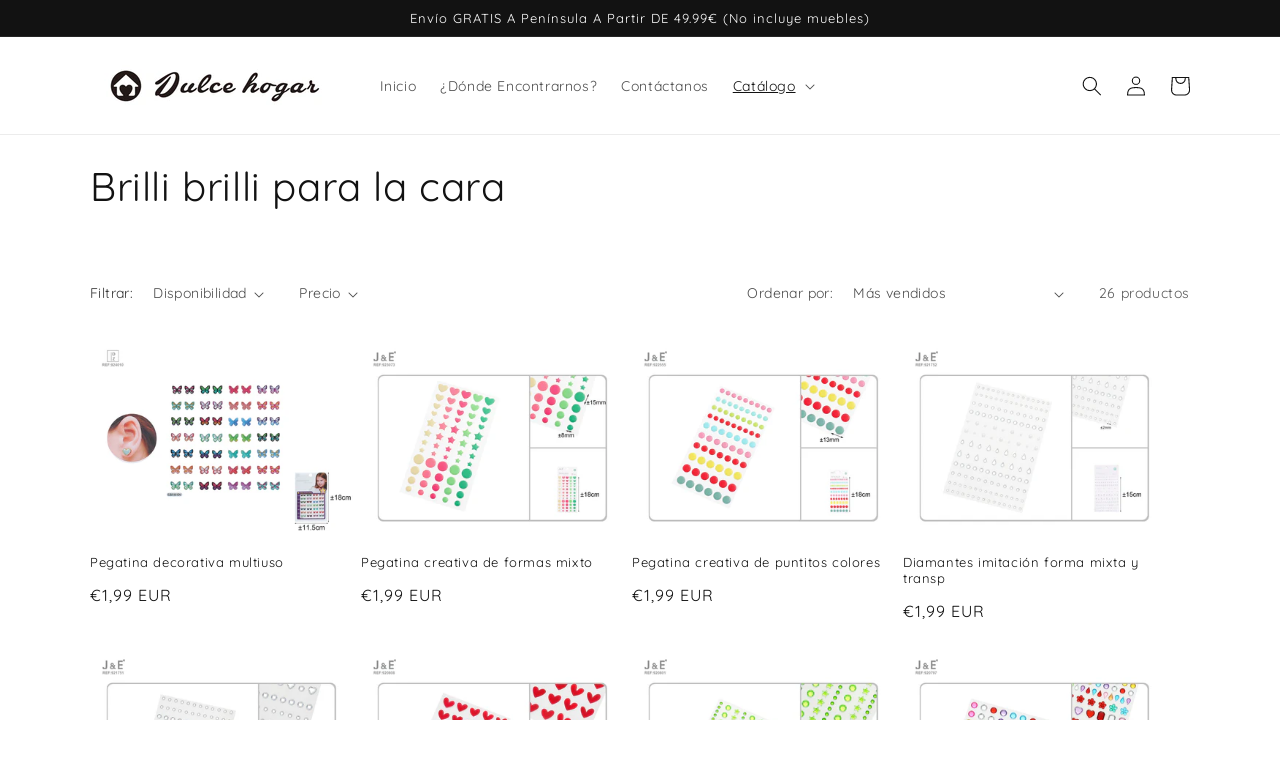

--- FILE ---
content_type: text/html; charset=utf-8
request_url: https://grupodulcehogar.com/collections/brilli-brilli-para-la-cara
body_size: 33596
content:
<!doctype html>
<html class="no-js" lang="es">
  <head>
    <meta charset="utf-8">
    <meta http-equiv="X-UA-Compatible" content="IE=edge">
    <meta name="viewport" content="width=device-width,initial-scale=1">
    <meta name="theme-color" content="">
    <link rel="canonical" href="https://grupodulcehogar.com/collections/brilli-brilli-para-la-cara">
    <link rel="preconnect" href="https://cdn.shopify.com" crossorigin><link rel="preconnect" href="https://fonts.shopifycdn.com" crossorigin><title>
      Brilli brilli para la cara
 &ndash; grupodulcehogar</title>

    

    

<meta property="og:site_name" content="grupodulcehogar">
<meta property="og:url" content="https://grupodulcehogar.com/collections/brilli-brilli-para-la-cara">
<meta property="og:title" content="Brilli brilli para la cara">
<meta property="og:type" content="website">
<meta property="og:description" content="grupodulcehogar"><meta name="twitter:card" content="summary_large_image">
<meta name="twitter:title" content="Brilli brilli para la cara">
<meta name="twitter:description" content="grupodulcehogar">


    <script src="//grupodulcehogar.com/cdn/shop/t/2/assets/global.js?v=135116476141006970691647217427" defer="defer"></script>
    <script>window.performance && window.performance.mark && window.performance.mark('shopify.content_for_header.start');</script><meta id="shopify-digital-wallet" name="shopify-digital-wallet" content="/63256232187/digital_wallets/dialog">
<meta name="shopify-checkout-api-token" content="c70097f27212786975a1a498a693e376">
<link rel="alternate" type="application/atom+xml" title="Feed" href="/collections/brilli-brilli-para-la-cara.atom" />
<link rel="next" href="/collections/brilli-brilli-para-la-cara?page=2">
<link rel="alternate" type="application/json+oembed" href="https://grupodulcehogar.com/collections/brilli-brilli-para-la-cara.oembed">
<script async="async" src="/checkouts/internal/preloads.js?locale=es-ES"></script>
<link rel="preconnect" href="https://shop.app" crossorigin="anonymous">
<script async="async" src="https://shop.app/checkouts/internal/preloads.js?locale=es-ES&shop_id=63256232187" crossorigin="anonymous"></script>
<script id="apple-pay-shop-capabilities" type="application/json">{"shopId":63256232187,"countryCode":"ES","currencyCode":"EUR","merchantCapabilities":["supports3DS"],"merchantId":"gid:\/\/shopify\/Shop\/63256232187","merchantName":"grupodulcehogar","requiredBillingContactFields":["postalAddress","email","phone"],"requiredShippingContactFields":["postalAddress","email","phone"],"shippingType":"shipping","supportedNetworks":["visa","maestro","masterCard","amex"],"total":{"type":"pending","label":"grupodulcehogar","amount":"1.00"},"shopifyPaymentsEnabled":true,"supportsSubscriptions":true}</script>
<script id="shopify-features" type="application/json">{"accessToken":"c70097f27212786975a1a498a693e376","betas":["rich-media-storefront-analytics"],"domain":"grupodulcehogar.com","predictiveSearch":true,"shopId":63256232187,"locale":"es"}</script>
<script>var Shopify = Shopify || {};
Shopify.shop = "grupodulcehogar.myshopify.com";
Shopify.locale = "es";
Shopify.currency = {"active":"EUR","rate":"1.0"};
Shopify.country = "ES";
Shopify.theme = {"name":"Dawn","id":131316580603,"schema_name":"Dawn","schema_version":"4.0.0","theme_store_id":887,"role":"main"};
Shopify.theme.handle = "null";
Shopify.theme.style = {"id":null,"handle":null};
Shopify.cdnHost = "grupodulcehogar.com/cdn";
Shopify.routes = Shopify.routes || {};
Shopify.routes.root = "/";</script>
<script type="module">!function(o){(o.Shopify=o.Shopify||{}).modules=!0}(window);</script>
<script>!function(o){function n(){var o=[];function n(){o.push(Array.prototype.slice.apply(arguments))}return n.q=o,n}var t=o.Shopify=o.Shopify||{};t.loadFeatures=n(),t.autoloadFeatures=n()}(window);</script>
<script>
  window.ShopifyPay = window.ShopifyPay || {};
  window.ShopifyPay.apiHost = "shop.app\/pay";
  window.ShopifyPay.redirectState = null;
</script>
<script id="shop-js-analytics" type="application/json">{"pageType":"collection"}</script>
<script defer="defer" async type="module" src="//grupodulcehogar.com/cdn/shopifycloud/shop-js/modules/v2/client.init-shop-cart-sync_-aut3ZVe.es.esm.js"></script>
<script defer="defer" async type="module" src="//grupodulcehogar.com/cdn/shopifycloud/shop-js/modules/v2/chunk.common_jR-HGkUL.esm.js"></script>
<script type="module">
  await import("//grupodulcehogar.com/cdn/shopifycloud/shop-js/modules/v2/client.init-shop-cart-sync_-aut3ZVe.es.esm.js");
await import("//grupodulcehogar.com/cdn/shopifycloud/shop-js/modules/v2/chunk.common_jR-HGkUL.esm.js");

  window.Shopify.SignInWithShop?.initShopCartSync?.({"fedCMEnabled":true,"windoidEnabled":true});

</script>
<script>
  window.Shopify = window.Shopify || {};
  if (!window.Shopify.featureAssets) window.Shopify.featureAssets = {};
  window.Shopify.featureAssets['shop-js'] = {"shop-cart-sync":["modules/v2/client.shop-cart-sync_BAYdngfT.es.esm.js","modules/v2/chunk.common_jR-HGkUL.esm.js"],"init-fed-cm":["modules/v2/client.init-fed-cm_C1KIrACA.es.esm.js","modules/v2/chunk.common_jR-HGkUL.esm.js"],"shop-button":["modules/v2/client.shop-button_nPJqyawu.es.esm.js","modules/v2/chunk.common_jR-HGkUL.esm.js"],"init-windoid":["modules/v2/client.init-windoid_BBN3UDv3.es.esm.js","modules/v2/chunk.common_jR-HGkUL.esm.js"],"shop-cash-offers":["modules/v2/client.shop-cash-offers_DHr6BHOX.es.esm.js","modules/v2/chunk.common_jR-HGkUL.esm.js","modules/v2/chunk.modal_K_-4b6jm.esm.js"],"shop-toast-manager":["modules/v2/client.shop-toast-manager_DsmMrndK.es.esm.js","modules/v2/chunk.common_jR-HGkUL.esm.js"],"init-shop-email-lookup-coordinator":["modules/v2/client.init-shop-email-lookup-coordinator_CqHiorcR.es.esm.js","modules/v2/chunk.common_jR-HGkUL.esm.js"],"pay-button":["modules/v2/client.pay-button_CyYMAtLe.es.esm.js","modules/v2/chunk.common_jR-HGkUL.esm.js"],"avatar":["modules/v2/client.avatar_BTnouDA3.es.esm.js"],"init-shop-cart-sync":["modules/v2/client.init-shop-cart-sync_-aut3ZVe.es.esm.js","modules/v2/chunk.common_jR-HGkUL.esm.js"],"shop-login-button":["modules/v2/client.shop-login-button_CkV-3QmP.es.esm.js","modules/v2/chunk.common_jR-HGkUL.esm.js","modules/v2/chunk.modal_K_-4b6jm.esm.js"],"init-customer-accounts-sign-up":["modules/v2/client.init-customer-accounts-sign-up_OVpxiKuf.es.esm.js","modules/v2/client.shop-login-button_CkV-3QmP.es.esm.js","modules/v2/chunk.common_jR-HGkUL.esm.js","modules/v2/chunk.modal_K_-4b6jm.esm.js"],"init-shop-for-new-customer-accounts":["modules/v2/client.init-shop-for-new-customer-accounts_B3-6tUHj.es.esm.js","modules/v2/client.shop-login-button_CkV-3QmP.es.esm.js","modules/v2/chunk.common_jR-HGkUL.esm.js","modules/v2/chunk.modal_K_-4b6jm.esm.js"],"init-customer-accounts":["modules/v2/client.init-customer-accounts_DAvreLqn.es.esm.js","modules/v2/client.shop-login-button_CkV-3QmP.es.esm.js","modules/v2/chunk.common_jR-HGkUL.esm.js","modules/v2/chunk.modal_K_-4b6jm.esm.js"],"shop-follow-button":["modules/v2/client.shop-follow-button_D-yP9CCa.es.esm.js","modules/v2/chunk.common_jR-HGkUL.esm.js","modules/v2/chunk.modal_K_-4b6jm.esm.js"],"lead-capture":["modules/v2/client.lead-capture_cgi9rykO.es.esm.js","modules/v2/chunk.common_jR-HGkUL.esm.js","modules/v2/chunk.modal_K_-4b6jm.esm.js"],"checkout-modal":["modules/v2/client.checkout-modal_CNOx8cMi.es.esm.js","modules/v2/chunk.common_jR-HGkUL.esm.js","modules/v2/chunk.modal_K_-4b6jm.esm.js"],"shop-login":["modules/v2/client.shop-login_B0Pz78O1.es.esm.js","modules/v2/chunk.common_jR-HGkUL.esm.js","modules/v2/chunk.modal_K_-4b6jm.esm.js"],"payment-terms":["modules/v2/client.payment-terms_DHTqhmPP.es.esm.js","modules/v2/chunk.common_jR-HGkUL.esm.js","modules/v2/chunk.modal_K_-4b6jm.esm.js"]};
</script>
<script id="__st">var __st={"a":63256232187,"offset":3600,"reqid":"e179ca79-54a2-4d77-bf66-437344a4478d-1768998897","pageurl":"grupodulcehogar.com\/collections\/brilli-brilli-para-la-cara","u":"2c35e1f478a2","p":"collection","rtyp":"collection","rid":600065114458};</script>
<script>window.ShopifyPaypalV4VisibilityTracking = true;</script>
<script id="captcha-bootstrap">!function(){'use strict';const t='contact',e='account',n='new_comment',o=[[t,t],['blogs',n],['comments',n],[t,'customer']],c=[[e,'customer_login'],[e,'guest_login'],[e,'recover_customer_password'],[e,'create_customer']],r=t=>t.map((([t,e])=>`form[action*='/${t}']:not([data-nocaptcha='true']) input[name='form_type'][value='${e}']`)).join(','),a=t=>()=>t?[...document.querySelectorAll(t)].map((t=>t.form)):[];function s(){const t=[...o],e=r(t);return a(e)}const i='password',u='form_key',d=['recaptcha-v3-token','g-recaptcha-response','h-captcha-response',i],f=()=>{try{return window.sessionStorage}catch{return}},m='__shopify_v',_=t=>t.elements[u];function p(t,e,n=!1){try{const o=window.sessionStorage,c=JSON.parse(o.getItem(e)),{data:r}=function(t){const{data:e,action:n}=t;return t[m]||n?{data:e,action:n}:{data:t,action:n}}(c);for(const[e,n]of Object.entries(r))t.elements[e]&&(t.elements[e].value=n);n&&o.removeItem(e)}catch(o){console.error('form repopulation failed',{error:o})}}const l='form_type',E='cptcha';function T(t){t.dataset[E]=!0}const w=window,h=w.document,L='Shopify',v='ce_forms',y='captcha';let A=!1;((t,e)=>{const n=(g='f06e6c50-85a8-45c8-87d0-21a2b65856fe',I='https://cdn.shopify.com/shopifycloud/storefront-forms-hcaptcha/ce_storefront_forms_captcha_hcaptcha.v1.5.2.iife.js',D={infoText:'Protegido por hCaptcha',privacyText:'Privacidad',termsText:'Términos'},(t,e,n)=>{const o=w[L][v],c=o.bindForm;if(c)return c(t,g,e,D).then(n);var r;o.q.push([[t,g,e,D],n]),r=I,A||(h.body.append(Object.assign(h.createElement('script'),{id:'captcha-provider',async:!0,src:r})),A=!0)});var g,I,D;w[L]=w[L]||{},w[L][v]=w[L][v]||{},w[L][v].q=[],w[L][y]=w[L][y]||{},w[L][y].protect=function(t,e){n(t,void 0,e),T(t)},Object.freeze(w[L][y]),function(t,e,n,w,h,L){const[v,y,A,g]=function(t,e,n){const i=e?o:[],u=t?c:[],d=[...i,...u],f=r(d),m=r(i),_=r(d.filter((([t,e])=>n.includes(e))));return[a(f),a(m),a(_),s()]}(w,h,L),I=t=>{const e=t.target;return e instanceof HTMLFormElement?e:e&&e.form},D=t=>v().includes(t);t.addEventListener('submit',(t=>{const e=I(t);if(!e)return;const n=D(e)&&!e.dataset.hcaptchaBound&&!e.dataset.recaptchaBound,o=_(e),c=g().includes(e)&&(!o||!o.value);(n||c)&&t.preventDefault(),c&&!n&&(function(t){try{if(!f())return;!function(t){const e=f();if(!e)return;const n=_(t);if(!n)return;const o=n.value;o&&e.removeItem(o)}(t);const e=Array.from(Array(32),(()=>Math.random().toString(36)[2])).join('');!function(t,e){_(t)||t.append(Object.assign(document.createElement('input'),{type:'hidden',name:u})),t.elements[u].value=e}(t,e),function(t,e){const n=f();if(!n)return;const o=[...t.querySelectorAll(`input[type='${i}']`)].map((({name:t})=>t)),c=[...d,...o],r={};for(const[a,s]of new FormData(t).entries())c.includes(a)||(r[a]=s);n.setItem(e,JSON.stringify({[m]:1,action:t.action,data:r}))}(t,e)}catch(e){console.error('failed to persist form',e)}}(e),e.submit())}));const S=(t,e)=>{t&&!t.dataset[E]&&(n(t,e.some((e=>e===t))),T(t))};for(const o of['focusin','change'])t.addEventListener(o,(t=>{const e=I(t);D(e)&&S(e,y())}));const B=e.get('form_key'),M=e.get(l),P=B&&M;t.addEventListener('DOMContentLoaded',(()=>{const t=y();if(P)for(const e of t)e.elements[l].value===M&&p(e,B);[...new Set([...A(),...v().filter((t=>'true'===t.dataset.shopifyCaptcha))])].forEach((e=>S(e,t)))}))}(h,new URLSearchParams(w.location.search),n,t,e,['guest_login'])})(!0,!0)}();</script>
<script integrity="sha256-4kQ18oKyAcykRKYeNunJcIwy7WH5gtpwJnB7kiuLZ1E=" data-source-attribution="shopify.loadfeatures" defer="defer" src="//grupodulcehogar.com/cdn/shopifycloud/storefront/assets/storefront/load_feature-a0a9edcb.js" crossorigin="anonymous"></script>
<script crossorigin="anonymous" defer="defer" src="//grupodulcehogar.com/cdn/shopifycloud/storefront/assets/shopify_pay/storefront-65b4c6d7.js?v=20250812"></script>
<script data-source-attribution="shopify.dynamic_checkout.dynamic.init">var Shopify=Shopify||{};Shopify.PaymentButton=Shopify.PaymentButton||{isStorefrontPortableWallets:!0,init:function(){window.Shopify.PaymentButton.init=function(){};var t=document.createElement("script");t.src="https://grupodulcehogar.com/cdn/shopifycloud/portable-wallets/latest/portable-wallets.es.js",t.type="module",document.head.appendChild(t)}};
</script>
<script data-source-attribution="shopify.dynamic_checkout.buyer_consent">
  function portableWalletsHideBuyerConsent(e){var t=document.getElementById("shopify-buyer-consent"),n=document.getElementById("shopify-subscription-policy-button");t&&n&&(t.classList.add("hidden"),t.setAttribute("aria-hidden","true"),n.removeEventListener("click",e))}function portableWalletsShowBuyerConsent(e){var t=document.getElementById("shopify-buyer-consent"),n=document.getElementById("shopify-subscription-policy-button");t&&n&&(t.classList.remove("hidden"),t.removeAttribute("aria-hidden"),n.addEventListener("click",e))}window.Shopify?.PaymentButton&&(window.Shopify.PaymentButton.hideBuyerConsent=portableWalletsHideBuyerConsent,window.Shopify.PaymentButton.showBuyerConsent=portableWalletsShowBuyerConsent);
</script>
<script data-source-attribution="shopify.dynamic_checkout.cart.bootstrap">document.addEventListener("DOMContentLoaded",(function(){function t(){return document.querySelector("shopify-accelerated-checkout-cart, shopify-accelerated-checkout")}if(t())Shopify.PaymentButton.init();else{new MutationObserver((function(e,n){t()&&(Shopify.PaymentButton.init(),n.disconnect())})).observe(document.body,{childList:!0,subtree:!0})}}));
</script>
<link id="shopify-accelerated-checkout-styles" rel="stylesheet" media="screen" href="https://grupodulcehogar.com/cdn/shopifycloud/portable-wallets/latest/accelerated-checkout-backwards-compat.css" crossorigin="anonymous">
<style id="shopify-accelerated-checkout-cart">
        #shopify-buyer-consent {
  margin-top: 1em;
  display: inline-block;
  width: 100%;
}

#shopify-buyer-consent.hidden {
  display: none;
}

#shopify-subscription-policy-button {
  background: none;
  border: none;
  padding: 0;
  text-decoration: underline;
  font-size: inherit;
  cursor: pointer;
}

#shopify-subscription-policy-button::before {
  box-shadow: none;
}

      </style>
<script id="sections-script" data-sections="header,footer" defer="defer" src="//grupodulcehogar.com/cdn/shop/t/2/compiled_assets/scripts.js?v=89"></script>
<script>window.performance && window.performance.mark && window.performance.mark('shopify.content_for_header.end');</script>


    <style data-shopify>
      @font-face {
  font-family: Quicksand;
  font-weight: 400;
  font-style: normal;
  font-display: swap;
  src: url("//grupodulcehogar.com/cdn/fonts/quicksand/quicksand_n4.bf8322a9d1da765aa396ad7b6eeb81930a6214de.woff2") format("woff2"),
       url("//grupodulcehogar.com/cdn/fonts/quicksand/quicksand_n4.fa4cbd232d3483059e72b11f7239959a64c98426.woff") format("woff");
}

      @font-face {
  font-family: Quicksand;
  font-weight: 700;
  font-style: normal;
  font-display: swap;
  src: url("//grupodulcehogar.com/cdn/fonts/quicksand/quicksand_n7.d375fe11182475f82f7bb6306a0a0e4018995610.woff2") format("woff2"),
       url("//grupodulcehogar.com/cdn/fonts/quicksand/quicksand_n7.8ac2ae2fc4b90ef79aaa7aedb927d39f9f9aa3f4.woff") format("woff");
}

      
      
      @font-face {
  font-family: Quicksand;
  font-weight: 400;
  font-style: normal;
  font-display: swap;
  src: url("//grupodulcehogar.com/cdn/fonts/quicksand/quicksand_n4.bf8322a9d1da765aa396ad7b6eeb81930a6214de.woff2") format("woff2"),
       url("//grupodulcehogar.com/cdn/fonts/quicksand/quicksand_n4.fa4cbd232d3483059e72b11f7239959a64c98426.woff") format("woff");
}


      :root {
        --font-body-family: Quicksand, sans-serif;
        --font-body-style: normal;
        --font-body-weight: 400;

        --font-heading-family: Quicksand, sans-serif;
        --font-heading-style: normal;
        --font-heading-weight: 400;

        --font-body-scale: 1.0;
        --font-heading-scale: 1.0;

        --color-base-text: 18, 18, 18;
        --color-shadow: 18, 18, 18;
        --color-base-background-1: 255, 255, 255;
        --color-base-background-2: 243, 243, 243;
        --color-base-solid-button-labels: 255, 255, 255;
        --color-base-outline-button-labels: 18, 18, 18;
        --color-base-accent-1: 18, 18, 18;
        --color-base-accent-2: 51, 79, 180;
        --payment-terms-background-color: #ffffff;

        --gradient-base-background-1: #ffffff;
        --gradient-base-background-2: #f3f3f3;
        --gradient-base-accent-1: #121212;
        --gradient-base-accent-2: #334fb4;

        --media-padding: px;
        --media-border-opacity: 0.05;
        --media-border-width: 1px;
        --media-radius: 0px;
        --media-shadow-opacity: 0.0;
        --media-shadow-horizontal-offset: 0px;
        --media-shadow-vertical-offset: 4px;
        --media-shadow-blur-radius: 5px;

        --page-width: 120rem;
        --page-width-margin: 0rem;

        --card-image-padding: 0.0rem;
        --card-corner-radius: 0.0rem;
        --card-text-alignment: left;
        --card-border-width: 0.0rem;
        --card-border-opacity: 0.1;
        --card-shadow-opacity: 0.0;
        --card-shadow-horizontal-offset: 0.0rem;
        --card-shadow-vertical-offset: 0.4rem;
        --card-shadow-blur-radius: 0.5rem;

        --badge-corner-radius: 4.0rem;

        --popup-border-width: 1px;
        --popup-border-opacity: 0.1;
        --popup-corner-radius: 0px;
        --popup-shadow-opacity: 0.0;
        --popup-shadow-horizontal-offset: 0px;
        --popup-shadow-vertical-offset: 4px;
        --popup-shadow-blur-radius: 5px;

        --drawer-border-width: 1px;
        --drawer-border-opacity: 0.1;
        --drawer-shadow-opacity: 0.0;
        --drawer-shadow-horizontal-offset: 0px;
        --drawer-shadow-vertical-offset: 4px;
        --drawer-shadow-blur-radius: 5px;

        --spacing-sections-desktop: 0px;
        --spacing-sections-mobile: 0px;

        --grid-desktop-vertical-spacing: 8px;
        --grid-desktop-horizontal-spacing: 8px;
        --grid-mobile-vertical-spacing: 4px;
        --grid-mobile-horizontal-spacing: 4px;

        --text-boxes-border-opacity: 0.1;
        --text-boxes-border-width: 0px;
        --text-boxes-radius: 0px;
        --text-boxes-shadow-opacity: 0.0;
        --text-boxes-shadow-horizontal-offset: 0px;
        --text-boxes-shadow-vertical-offset: 4px;
        --text-boxes-shadow-blur-radius: 5px;

        --buttons-radius: 0px;
        --buttons-radius-outset: 0px;
        --buttons-border-width: 1px;
        --buttons-border-opacity: 1.0;
        --buttons-shadow-opacity: 0.0;
        --buttons-shadow-horizontal-offset: 0px;
        --buttons-shadow-vertical-offset: 4px;
        --buttons-shadow-blur-radius: 5px;
        --buttons-border-offset: 0px;

        --inputs-radius: 0px;
        --inputs-border-width: 1px;
        --inputs-border-opacity: 0.55;
        --inputs-shadow-opacity: 0.0;
        --inputs-shadow-horizontal-offset: 0px;
        --inputs-margin-offset: 0px;
        --inputs-shadow-vertical-offset: 4px;
        --inputs-shadow-blur-radius: 5px;
        --inputs-radius-outset: 0px;

        --variant-pills-radius: 40px;
        --variant-pills-border-width: 1px;
        --variant-pills-border-opacity: 0.55;
        --variant-pills-shadow-opacity: 0.0;
        --variant-pills-shadow-horizontal-offset: 0px;
        --variant-pills-shadow-vertical-offset: 4px;
        --variant-pills-shadow-blur-radius: 5px;
      }

      *,
      *::before,
      *::after {
        box-sizing: inherit;
      }

      html {
        box-sizing: border-box;
        font-size: calc(var(--font-body-scale) * 62.5%);
        height: 100%;
      }

      body {
        display: grid;
        grid-template-rows: auto auto 1fr auto;
        grid-template-columns: 100%;
        min-height: 100%;
        margin: 0;
        font-size: 1.5rem;
        letter-spacing: 0.06rem;
        line-height: calc(1 + 0.8 / var(--font-body-scale));
        font-family: var(--font-body-family);
        font-style: var(--font-body-style);
        font-weight: var(--font-body-weight);
      }

      @media screen and (min-width: 750px) {
        body {
          font-size: 1.6rem;
        }
      }
    </style>

    <link href="//grupodulcehogar.com/cdn/shop/t/2/assets/base.css?v=144997082486365258741647217444" rel="stylesheet" type="text/css" media="all" />
<link rel="preload" as="font" href="//grupodulcehogar.com/cdn/fonts/quicksand/quicksand_n4.bf8322a9d1da765aa396ad7b6eeb81930a6214de.woff2" type="font/woff2" crossorigin><link rel="preload" as="font" href="//grupodulcehogar.com/cdn/fonts/quicksand/quicksand_n4.bf8322a9d1da765aa396ad7b6eeb81930a6214de.woff2" type="font/woff2" crossorigin><link rel="stylesheet" href="//grupodulcehogar.com/cdn/shop/t/2/assets/component-predictive-search.css?v=165644661289088488651647217423" media="print" onload="this.media='all'"><script>document.documentElement.className = document.documentElement.className.replace('no-js', 'js');
    if (Shopify.designMode) {
      document.documentElement.classList.add('shopify-design-mode');
    }
    </script>
  <link href="https://monorail-edge.shopifysvc.com" rel="dns-prefetch">
<script>(function(){if ("sendBeacon" in navigator && "performance" in window) {try {var session_token_from_headers = performance.getEntriesByType('navigation')[0].serverTiming.find(x => x.name == '_s').description;} catch {var session_token_from_headers = undefined;}var session_cookie_matches = document.cookie.match(/_shopify_s=([^;]*)/);var session_token_from_cookie = session_cookie_matches && session_cookie_matches.length === 2 ? session_cookie_matches[1] : "";var session_token = session_token_from_headers || session_token_from_cookie || "";function handle_abandonment_event(e) {var entries = performance.getEntries().filter(function(entry) {return /monorail-edge.shopifysvc.com/.test(entry.name);});if (!window.abandonment_tracked && entries.length === 0) {window.abandonment_tracked = true;var currentMs = Date.now();var navigation_start = performance.timing.navigationStart;var payload = {shop_id: 63256232187,url: window.location.href,navigation_start,duration: currentMs - navigation_start,session_token,page_type: "collection"};window.navigator.sendBeacon("https://monorail-edge.shopifysvc.com/v1/produce", JSON.stringify({schema_id: "online_store_buyer_site_abandonment/1.1",payload: payload,metadata: {event_created_at_ms: currentMs,event_sent_at_ms: currentMs}}));}}window.addEventListener('pagehide', handle_abandonment_event);}}());</script>
<script id="web-pixels-manager-setup">(function e(e,d,r,n,o){if(void 0===o&&(o={}),!Boolean(null===(a=null===(i=window.Shopify)||void 0===i?void 0:i.analytics)||void 0===a?void 0:a.replayQueue)){var i,a;window.Shopify=window.Shopify||{};var t=window.Shopify;t.analytics=t.analytics||{};var s=t.analytics;s.replayQueue=[],s.publish=function(e,d,r){return s.replayQueue.push([e,d,r]),!0};try{self.performance.mark("wpm:start")}catch(e){}var l=function(){var e={modern:/Edge?\/(1{2}[4-9]|1[2-9]\d|[2-9]\d{2}|\d{4,})\.\d+(\.\d+|)|Firefox\/(1{2}[4-9]|1[2-9]\d|[2-9]\d{2}|\d{4,})\.\d+(\.\d+|)|Chrom(ium|e)\/(9{2}|\d{3,})\.\d+(\.\d+|)|(Maci|X1{2}).+ Version\/(15\.\d+|(1[6-9]|[2-9]\d|\d{3,})\.\d+)([,.]\d+|)( \(\w+\)|)( Mobile\/\w+|) Safari\/|Chrome.+OPR\/(9{2}|\d{3,})\.\d+\.\d+|(CPU[ +]OS|iPhone[ +]OS|CPU[ +]iPhone|CPU IPhone OS|CPU iPad OS)[ +]+(15[._]\d+|(1[6-9]|[2-9]\d|\d{3,})[._]\d+)([._]\d+|)|Android:?[ /-](13[3-9]|1[4-9]\d|[2-9]\d{2}|\d{4,})(\.\d+|)(\.\d+|)|Android.+Firefox\/(13[5-9]|1[4-9]\d|[2-9]\d{2}|\d{4,})\.\d+(\.\d+|)|Android.+Chrom(ium|e)\/(13[3-9]|1[4-9]\d|[2-9]\d{2}|\d{4,})\.\d+(\.\d+|)|SamsungBrowser\/([2-9]\d|\d{3,})\.\d+/,legacy:/Edge?\/(1[6-9]|[2-9]\d|\d{3,})\.\d+(\.\d+|)|Firefox\/(5[4-9]|[6-9]\d|\d{3,})\.\d+(\.\d+|)|Chrom(ium|e)\/(5[1-9]|[6-9]\d|\d{3,})\.\d+(\.\d+|)([\d.]+$|.*Safari\/(?![\d.]+ Edge\/[\d.]+$))|(Maci|X1{2}).+ Version\/(10\.\d+|(1[1-9]|[2-9]\d|\d{3,})\.\d+)([,.]\d+|)( \(\w+\)|)( Mobile\/\w+|) Safari\/|Chrome.+OPR\/(3[89]|[4-9]\d|\d{3,})\.\d+\.\d+|(CPU[ +]OS|iPhone[ +]OS|CPU[ +]iPhone|CPU IPhone OS|CPU iPad OS)[ +]+(10[._]\d+|(1[1-9]|[2-9]\d|\d{3,})[._]\d+)([._]\d+|)|Android:?[ /-](13[3-9]|1[4-9]\d|[2-9]\d{2}|\d{4,})(\.\d+|)(\.\d+|)|Mobile Safari.+OPR\/([89]\d|\d{3,})\.\d+\.\d+|Android.+Firefox\/(13[5-9]|1[4-9]\d|[2-9]\d{2}|\d{4,})\.\d+(\.\d+|)|Android.+Chrom(ium|e)\/(13[3-9]|1[4-9]\d|[2-9]\d{2}|\d{4,})\.\d+(\.\d+|)|Android.+(UC? ?Browser|UCWEB|U3)[ /]?(15\.([5-9]|\d{2,})|(1[6-9]|[2-9]\d|\d{3,})\.\d+)\.\d+|SamsungBrowser\/(5\.\d+|([6-9]|\d{2,})\.\d+)|Android.+MQ{2}Browser\/(14(\.(9|\d{2,})|)|(1[5-9]|[2-9]\d|\d{3,})(\.\d+|))(\.\d+|)|K[Aa][Ii]OS\/(3\.\d+|([4-9]|\d{2,})\.\d+)(\.\d+|)/},d=e.modern,r=e.legacy,n=navigator.userAgent;return n.match(d)?"modern":n.match(r)?"legacy":"unknown"}(),u="modern"===l?"modern":"legacy",c=(null!=n?n:{modern:"",legacy:""})[u],f=function(e){return[e.baseUrl,"/wpm","/b",e.hashVersion,"modern"===e.buildTarget?"m":"l",".js"].join("")}({baseUrl:d,hashVersion:r,buildTarget:u}),m=function(e){var d=e.version,r=e.bundleTarget,n=e.surface,o=e.pageUrl,i=e.monorailEndpoint;return{emit:function(e){var a=e.status,t=e.errorMsg,s=(new Date).getTime(),l=JSON.stringify({metadata:{event_sent_at_ms:s},events:[{schema_id:"web_pixels_manager_load/3.1",payload:{version:d,bundle_target:r,page_url:o,status:a,surface:n,error_msg:t},metadata:{event_created_at_ms:s}}]});if(!i)return console&&console.warn&&console.warn("[Web Pixels Manager] No Monorail endpoint provided, skipping logging."),!1;try{return self.navigator.sendBeacon.bind(self.navigator)(i,l)}catch(e){}var u=new XMLHttpRequest;try{return u.open("POST",i,!0),u.setRequestHeader("Content-Type","text/plain"),u.send(l),!0}catch(e){return console&&console.warn&&console.warn("[Web Pixels Manager] Got an unhandled error while logging to Monorail."),!1}}}}({version:r,bundleTarget:l,surface:e.surface,pageUrl:self.location.href,monorailEndpoint:e.monorailEndpoint});try{o.browserTarget=l,function(e){var d=e.src,r=e.async,n=void 0===r||r,o=e.onload,i=e.onerror,a=e.sri,t=e.scriptDataAttributes,s=void 0===t?{}:t,l=document.createElement("script"),u=document.querySelector("head"),c=document.querySelector("body");if(l.async=n,l.src=d,a&&(l.integrity=a,l.crossOrigin="anonymous"),s)for(var f in s)if(Object.prototype.hasOwnProperty.call(s,f))try{l.dataset[f]=s[f]}catch(e){}if(o&&l.addEventListener("load",o),i&&l.addEventListener("error",i),u)u.appendChild(l);else{if(!c)throw new Error("Did not find a head or body element to append the script");c.appendChild(l)}}({src:f,async:!0,onload:function(){if(!function(){var e,d;return Boolean(null===(d=null===(e=window.Shopify)||void 0===e?void 0:e.analytics)||void 0===d?void 0:d.initialized)}()){var d=window.webPixelsManager.init(e)||void 0;if(d){var r=window.Shopify.analytics;r.replayQueue.forEach((function(e){var r=e[0],n=e[1],o=e[2];d.publishCustomEvent(r,n,o)})),r.replayQueue=[],r.publish=d.publishCustomEvent,r.visitor=d.visitor,r.initialized=!0}}},onerror:function(){return m.emit({status:"failed",errorMsg:"".concat(f," has failed to load")})},sri:function(e){var d=/^sha384-[A-Za-z0-9+/=]+$/;return"string"==typeof e&&d.test(e)}(c)?c:"",scriptDataAttributes:o}),m.emit({status:"loading"})}catch(e){m.emit({status:"failed",errorMsg:(null==e?void 0:e.message)||"Unknown error"})}}})({shopId: 63256232187,storefrontBaseUrl: "https://grupodulcehogar.com",extensionsBaseUrl: "https://extensions.shopifycdn.com/cdn/shopifycloud/web-pixels-manager",monorailEndpoint: "https://monorail-edge.shopifysvc.com/unstable/produce_batch",surface: "storefront-renderer",enabledBetaFlags: ["2dca8a86"],webPixelsConfigList: [{"id":"1085538650","configuration":"{\"config\":\"{\\\"pixel_id\\\":\\\"AW-16710003895\\\",\\\"gtag_events\\\":[{\\\"type\\\":\\\"purchase\\\",\\\"action_label\\\":\\\"AW-16710003895\\\/F3ksCKPS4tQZELfZ-Z8-\\\"},{\\\"type\\\":\\\"page_view\\\",\\\"action_label\\\":\\\"AW-16710003895\\\/ndflCKbS4tQZELfZ-Z8-\\\"},{\\\"type\\\":\\\"view_item\\\",\\\"action_label\\\":\\\"AW-16710003895\\\/EZqNCKnS4tQZELfZ-Z8-\\\"},{\\\"type\\\":\\\"search\\\",\\\"action_label\\\":\\\"AW-16710003895\\\/wI89CKzS4tQZELfZ-Z8-\\\"},{\\\"type\\\":\\\"add_to_cart\\\",\\\"action_label\\\":\\\"AW-16710003895\\\/Ody0CK_S4tQZELfZ-Z8-\\\"},{\\\"type\\\":\\\"begin_checkout\\\",\\\"action_label\\\":\\\"AW-16710003895\\\/U7o2CLLS4tQZELfZ-Z8-\\\"},{\\\"type\\\":\\\"add_payment_info\\\",\\\"action_label\\\":\\\"AW-16710003895\\\/CFPjCLXS4tQZELfZ-Z8-\\\"}],\\\"enable_monitoring_mode\\\":false}\"}","eventPayloadVersion":"v1","runtimeContext":"OPEN","scriptVersion":"b2a88bafab3e21179ed38636efcd8a93","type":"APP","apiClientId":1780363,"privacyPurposes":[],"dataSharingAdjustments":{"protectedCustomerApprovalScopes":["read_customer_address","read_customer_email","read_customer_name","read_customer_personal_data","read_customer_phone"]}},{"id":"shopify-app-pixel","configuration":"{}","eventPayloadVersion":"v1","runtimeContext":"STRICT","scriptVersion":"0450","apiClientId":"shopify-pixel","type":"APP","privacyPurposes":["ANALYTICS","MARKETING"]},{"id":"shopify-custom-pixel","eventPayloadVersion":"v1","runtimeContext":"LAX","scriptVersion":"0450","apiClientId":"shopify-pixel","type":"CUSTOM","privacyPurposes":["ANALYTICS","MARKETING"]}],isMerchantRequest: false,initData: {"shop":{"name":"grupodulcehogar","paymentSettings":{"currencyCode":"EUR"},"myshopifyDomain":"grupodulcehogar.myshopify.com","countryCode":"ES","storefrontUrl":"https:\/\/grupodulcehogar.com"},"customer":null,"cart":null,"checkout":null,"productVariants":[],"purchasingCompany":null},},"https://grupodulcehogar.com/cdn","fcfee988w5aeb613cpc8e4bc33m6693e112",{"modern":"","legacy":""},{"shopId":"63256232187","storefrontBaseUrl":"https:\/\/grupodulcehogar.com","extensionBaseUrl":"https:\/\/extensions.shopifycdn.com\/cdn\/shopifycloud\/web-pixels-manager","surface":"storefront-renderer","enabledBetaFlags":"[\"2dca8a86\"]","isMerchantRequest":"false","hashVersion":"fcfee988w5aeb613cpc8e4bc33m6693e112","publish":"custom","events":"[[\"page_viewed\",{}],[\"collection_viewed\",{\"collection\":{\"id\":\"600065114458\",\"title\":\"Brilli brilli para la cara\",\"productVariants\":[{\"price\":{\"amount\":1.99,\"currencyCode\":\"EUR\"},\"product\":{\"title\":\"Pegatina decorativa multiuso\",\"vendor\":\"grupodulcehogar\",\"id\":\"8367868641626\",\"untranslatedTitle\":\"Pegatina decorativa multiuso\",\"url\":\"\/products\/pegatina-decorativa-multiuso\",\"type\":\"\"},\"id\":\"46486589964634\",\"image\":{\"src\":\"\/\/grupodulcehogar.com\/cdn\/shop\/products\/924010.jpg?v=1681004607\"},\"sku\":\"924010\",\"title\":\"Default Title\",\"untranslatedTitle\":\"Default Title\"},{\"price\":{\"amount\":1.99,\"currencyCode\":\"EUR\"},\"product\":{\"title\":\"Pegatina creativa de formas mixto\",\"vendor\":\"grupodulcehogar\",\"id\":\"8367835283802\",\"untranslatedTitle\":\"Pegatina creativa de formas mixto\",\"url\":\"\/products\/pegatina-creativa-de-formas-mixto\",\"type\":\"\"},\"id\":\"46486548250970\",\"image\":{\"src\":\"\/\/grupodulcehogar.com\/cdn\/shop\/products\/923073.jpg?v=1681003161\"},\"sku\":\"923073\",\"title\":\"Default Title\",\"untranslatedTitle\":\"Default Title\"},{\"price\":{\"amount\":1.99,\"currencyCode\":\"EUR\"},\"product\":{\"title\":\"Pegatina creativa de puntitos colores\",\"vendor\":\"grupodulcehogar\",\"id\":\"8367830466906\",\"untranslatedTitle\":\"Pegatina creativa de puntitos colores\",\"url\":\"\/products\/pegatina-creativa-de-puntitos-colores\",\"type\":\"\"},\"id\":\"46486540976474\",\"image\":{\"src\":\"\/\/grupodulcehogar.com\/cdn\/shop\/products\/922555.jpg?v=1681002865\"},\"sku\":\"922555\",\"title\":\"Default Title\",\"untranslatedTitle\":\"Default Title\"},{\"price\":{\"amount\":1.99,\"currencyCode\":\"EUR\"},\"product\":{\"title\":\"Diamantes imitación forma mixta y transp\",\"vendor\":\"grupodulcehogar\",\"id\":\"8367819456858\",\"untranslatedTitle\":\"Diamantes imitación forma mixta y transp\",\"url\":\"\/products\/diamantes-imitacion-forma-mixta-y-transp-1\",\"type\":\"\"},\"id\":\"46486519710042\",\"image\":{\"src\":\"\/\/grupodulcehogar.com\/cdn\/shop\/products\/921752.jpg?v=1681002430\"},\"sku\":\"921752\",\"title\":\"Default Title\",\"untranslatedTitle\":\"Default Title\"},{\"price\":{\"amount\":1.99,\"currencyCode\":\"EUR\"},\"product\":{\"title\":\"Diamantes imitación forma mixta y transp\",\"vendor\":\"grupodulcehogar\",\"id\":\"8367818441050\",\"untranslatedTitle\":\"Diamantes imitación forma mixta y transp\",\"url\":\"\/products\/diamantes-imitacion-forma-mixta-y-transp\",\"type\":\"\"},\"id\":\"46486518333786\",\"image\":{\"src\":\"\/\/grupodulcehogar.com\/cdn\/shop\/products\/921751.jpg?v=1681002387\"},\"sku\":\"921751\",\"title\":\"Default Title\",\"untranslatedTitle\":\"Default Title\"},{\"price\":{\"amount\":1.99,\"currencyCode\":\"EUR\"},\"product\":{\"title\":\"Pegatina creativa de corazón rojo\",\"vendor\":\"grupodulcehogar\",\"id\":\"8367777022298\",\"untranslatedTitle\":\"Pegatina creativa de corazón rojo\",\"url\":\"\/products\/pegatina-creativa-de-corazon-rojo\",\"type\":\"\"},\"id\":\"46486451290458\",\"image\":{\"src\":\"\/\/grupodulcehogar.com\/cdn\/shop\/products\/920808.jpg?v=1681000312\"},\"sku\":\"920808\",\"title\":\"Default Title\",\"untranslatedTitle\":\"Default Title\"},{\"price\":{\"amount\":1.99,\"currencyCode\":\"EUR\"},\"product\":{\"title\":\"Diamantes de imitación redonda y estrella verde\",\"vendor\":\"grupodulcehogar\",\"id\":\"8367775580506\",\"untranslatedTitle\":\"Diamantes de imitación redonda y estrella verde\",\"url\":\"\/products\/diamantes-de-imitacion-redonda-y-estrella-verde\",\"type\":\"\"},\"id\":\"46486448570714\",\"image\":{\"src\":\"\/\/grupodulcehogar.com\/cdn\/shop\/products\/920801.jpg?v=1681000259\"},\"sku\":\"920801\",\"title\":\"Default Title\",\"untranslatedTitle\":\"Default Title\"},{\"price\":{\"amount\":1.99,\"currencyCode\":\"EUR\"},\"product\":{\"title\":\"Diamantes imitación forma\/color mixto\",\"vendor\":\"grupodulcehogar\",\"id\":\"8367773647194\",\"untranslatedTitle\":\"Diamantes imitación forma\/color mixto\",\"url\":\"\/products\/diamantes-imitacion-forma-color-mixto\",\"type\":\"\"},\"id\":\"46486445785434\",\"image\":{\"src\":\"\/\/grupodulcehogar.com\/cdn\/shop\/products\/920797.jpg?v=1681000175\"},\"sku\":\"920797\",\"title\":\"Default Title\",\"untranslatedTitle\":\"Default Title\"},{\"price\":{\"amount\":1.99,\"currencyCode\":\"EUR\"},\"product\":{\"title\":\"Pegatina de perla imitación color blanco\",\"vendor\":\"grupodulcehogar\",\"id\":\"8367772664154\",\"untranslatedTitle\":\"Pegatina de perla imitación color blanco\",\"url\":\"\/products\/pegatina-de-perla-imitacion-color-blanco\",\"type\":\"\"},\"id\":\"46486443852122\",\"image\":{\"src\":\"\/\/grupodulcehogar.com\/cdn\/shop\/products\/920783.jpg?v=1681000134\"},\"sku\":\"920783\",\"title\":\"Default Title\",\"untranslatedTitle\":\"Default Title\"},{\"price\":{\"amount\":1.99,\"currencyCode\":\"EUR\"},\"product\":{\"title\":\"Pegatina de perla imitación color mixto\",\"vendor\":\"grupodulcehogar\",\"id\":\"8367771287898\",\"untranslatedTitle\":\"Pegatina de perla imitación color mixto\",\"url\":\"\/products\/pegatina-de-perla-imitacion-color-mixto-1\",\"type\":\"\"},\"id\":\"46486441165146\",\"image\":{\"src\":\"\/\/grupodulcehogar.com\/cdn\/shop\/products\/920781.jpg?v=1681000086\"},\"sku\":\"920781\",\"title\":\"Default Title\",\"untranslatedTitle\":\"Default Title\"},{\"price\":{\"amount\":1.99,\"currencyCode\":\"EUR\"},\"product\":{\"title\":\"Diamantes imitación multicolor\",\"vendor\":\"grupodulcehogar\",\"id\":\"8367770173786\",\"untranslatedTitle\":\"Diamantes imitación multicolor\",\"url\":\"\/products\/diamantes-imitacion-multicolor\",\"type\":\"\"},\"id\":\"46486440051034\",\"image\":{\"src\":\"\/\/grupodulcehogar.com\/cdn\/shop\/products\/920777.jpg?v=1681000043\"},\"sku\":\"920777\",\"title\":\"Default Title\",\"untranslatedTitle\":\"Default Title\"},{\"price\":{\"amount\":1.99,\"currencyCode\":\"EUR\"},\"product\":{\"title\":\"Pegatina de perla imitación color mixto\",\"vendor\":\"grupodulcehogar\",\"id\":\"8367769420122\",\"untranslatedTitle\":\"Pegatina de perla imitación color mixto\",\"url\":\"\/products\/pegatina-de-perla-imitacion-color-mixto\",\"type\":\"\"},\"id\":\"46486438871386\",\"image\":{\"src\":\"\/\/grupodulcehogar.com\/cdn\/shop\/products\/920768.jpg?v=1681000002\"},\"sku\":\"920768\",\"title\":\"Default Title\",\"untranslatedTitle\":\"Default Title\"},{\"price\":{\"amount\":1.99,\"currencyCode\":\"EUR\"},\"product\":{\"title\":\"Pegatina dorada de diferentes formas\",\"vendor\":\"grupodulcehogar\",\"id\":\"8367716761946\",\"untranslatedTitle\":\"Pegatina dorada de diferentes formas\",\"url\":\"\/products\/pegatina-dorada-de-diferentes-formas\",\"type\":\"\"},\"id\":\"46486369501530\",\"image\":{\"src\":\"\/\/grupodulcehogar.com\/cdn\/shop\/products\/920542.jpg?v=1680998539\"},\"sku\":\"920542\",\"title\":\"Default Title\",\"untranslatedTitle\":\"Default Title\"},{\"price\":{\"amount\":1.99,\"currencyCode\":\"EUR\"},\"product\":{\"title\":\"Pegatina de corazón\",\"vendor\":\"grupodulcehogar\",\"id\":\"8367688057178\",\"untranslatedTitle\":\"Pegatina de corazón\",\"url\":\"\/products\/pegatina-de-corazon\",\"type\":\"\"},\"id\":\"46486318711130\",\"image\":{\"src\":\"\/\/grupodulcehogar.com\/cdn\/shop\/products\/919179.jpg?v=1680996895\"},\"sku\":\"919179\",\"title\":\"Default Title\",\"untranslatedTitle\":\"Default Title\"},{\"price\":{\"amount\":1.99,\"currencyCode\":\"EUR\"},\"product\":{\"title\":\"Pegatinas de diamantes colorines mixto\",\"vendor\":\"grupodulcehogar\",\"id\":\"8367146172762\",\"untranslatedTitle\":\"Pegatinas de diamantes colorines mixto\",\"url\":\"\/products\/pegatinas-de-diamantes-colorines-mixto\",\"type\":\"\"},\"id\":\"46485480112474\",\"image\":{\"src\":\"\/\/grupodulcehogar.com\/cdn\/shop\/products\/916184.jpg?v=1680968021\"},\"sku\":\"916184\",\"title\":\"Default Title\",\"untranslatedTitle\":\"Default Title\"},{\"price\":{\"amount\":1.99,\"currencyCode\":\"EUR\"},\"product\":{\"title\":\"Pegatina esmalte redondo rosas\/marrones\",\"vendor\":\"grupodulcehogar\",\"id\":\"8367080276314\",\"untranslatedTitle\":\"Pegatina esmalte redondo rosas\/marrones\",\"url\":\"\/products\/pegatina-esmalte-redondo-rosas-marrones\",\"type\":\"\"},\"id\":\"46485386297690\",\"image\":{\"src\":\"\/\/grupodulcehogar.com\/cdn\/shop\/products\/913240.jpg?v=1680963936\"},\"sku\":\"913240\",\"title\":\"Default Title\",\"untranslatedTitle\":\"Default Title\"}]}}]]"});</script><script>
  window.ShopifyAnalytics = window.ShopifyAnalytics || {};
  window.ShopifyAnalytics.meta = window.ShopifyAnalytics.meta || {};
  window.ShopifyAnalytics.meta.currency = 'EUR';
  var meta = {"products":[{"id":8367868641626,"gid":"gid:\/\/shopify\/Product\/8367868641626","vendor":"grupodulcehogar","type":"","handle":"pegatina-decorativa-multiuso","variants":[{"id":46486589964634,"price":199,"name":"Pegatina decorativa multiuso","public_title":null,"sku":"924010"}],"remote":false},{"id":8367835283802,"gid":"gid:\/\/shopify\/Product\/8367835283802","vendor":"grupodulcehogar","type":"","handle":"pegatina-creativa-de-formas-mixto","variants":[{"id":46486548250970,"price":199,"name":"Pegatina creativa de formas mixto","public_title":null,"sku":"923073"}],"remote":false},{"id":8367830466906,"gid":"gid:\/\/shopify\/Product\/8367830466906","vendor":"grupodulcehogar","type":"","handle":"pegatina-creativa-de-puntitos-colores","variants":[{"id":46486540976474,"price":199,"name":"Pegatina creativa de puntitos colores","public_title":null,"sku":"922555"}],"remote":false},{"id":8367819456858,"gid":"gid:\/\/shopify\/Product\/8367819456858","vendor":"grupodulcehogar","type":"","handle":"diamantes-imitacion-forma-mixta-y-transp-1","variants":[{"id":46486519710042,"price":199,"name":"Diamantes imitación forma mixta y transp","public_title":null,"sku":"921752"}],"remote":false},{"id":8367818441050,"gid":"gid:\/\/shopify\/Product\/8367818441050","vendor":"grupodulcehogar","type":"","handle":"diamantes-imitacion-forma-mixta-y-transp","variants":[{"id":46486518333786,"price":199,"name":"Diamantes imitación forma mixta y transp","public_title":null,"sku":"921751"}],"remote":false},{"id":8367777022298,"gid":"gid:\/\/shopify\/Product\/8367777022298","vendor":"grupodulcehogar","type":"","handle":"pegatina-creativa-de-corazon-rojo","variants":[{"id":46486451290458,"price":199,"name":"Pegatina creativa de corazón rojo","public_title":null,"sku":"920808"}],"remote":false},{"id":8367775580506,"gid":"gid:\/\/shopify\/Product\/8367775580506","vendor":"grupodulcehogar","type":"","handle":"diamantes-de-imitacion-redonda-y-estrella-verde","variants":[{"id":46486448570714,"price":199,"name":"Diamantes de imitación redonda y estrella verde","public_title":null,"sku":"920801"}],"remote":false},{"id":8367773647194,"gid":"gid:\/\/shopify\/Product\/8367773647194","vendor":"grupodulcehogar","type":"","handle":"diamantes-imitacion-forma-color-mixto","variants":[{"id":46486445785434,"price":199,"name":"Diamantes imitación forma\/color mixto","public_title":null,"sku":"920797"}],"remote":false},{"id":8367772664154,"gid":"gid:\/\/shopify\/Product\/8367772664154","vendor":"grupodulcehogar","type":"","handle":"pegatina-de-perla-imitacion-color-blanco","variants":[{"id":46486443852122,"price":199,"name":"Pegatina de perla imitación color blanco","public_title":null,"sku":"920783"}],"remote":false},{"id":8367771287898,"gid":"gid:\/\/shopify\/Product\/8367771287898","vendor":"grupodulcehogar","type":"","handle":"pegatina-de-perla-imitacion-color-mixto-1","variants":[{"id":46486441165146,"price":199,"name":"Pegatina de perla imitación color mixto","public_title":null,"sku":"920781"}],"remote":false},{"id":8367770173786,"gid":"gid:\/\/shopify\/Product\/8367770173786","vendor":"grupodulcehogar","type":"","handle":"diamantes-imitacion-multicolor","variants":[{"id":46486440051034,"price":199,"name":"Diamantes imitación multicolor","public_title":null,"sku":"920777"}],"remote":false},{"id":8367769420122,"gid":"gid:\/\/shopify\/Product\/8367769420122","vendor":"grupodulcehogar","type":"","handle":"pegatina-de-perla-imitacion-color-mixto","variants":[{"id":46486438871386,"price":199,"name":"Pegatina de perla imitación color mixto","public_title":null,"sku":"920768"}],"remote":false},{"id":8367716761946,"gid":"gid:\/\/shopify\/Product\/8367716761946","vendor":"grupodulcehogar","type":"","handle":"pegatina-dorada-de-diferentes-formas","variants":[{"id":46486369501530,"price":199,"name":"Pegatina dorada de diferentes formas","public_title":null,"sku":"920542"}],"remote":false},{"id":8367688057178,"gid":"gid:\/\/shopify\/Product\/8367688057178","vendor":"grupodulcehogar","type":"","handle":"pegatina-de-corazon","variants":[{"id":46486318711130,"price":199,"name":"Pegatina de corazón","public_title":null,"sku":"919179"}],"remote":false},{"id":8367146172762,"gid":"gid:\/\/shopify\/Product\/8367146172762","vendor":"grupodulcehogar","type":"","handle":"pegatinas-de-diamantes-colorines-mixto","variants":[{"id":46485480112474,"price":199,"name":"Pegatinas de diamantes colorines mixto","public_title":null,"sku":"916184"}],"remote":false},{"id":8367080276314,"gid":"gid:\/\/shopify\/Product\/8367080276314","vendor":"grupodulcehogar","type":"","handle":"pegatina-esmalte-redondo-rosas-marrones","variants":[{"id":46485386297690,"price":199,"name":"Pegatina esmalte redondo rosas\/marrones","public_title":null,"sku":"913240"}],"remote":false}],"page":{"pageType":"collection","resourceType":"collection","resourceId":600065114458,"requestId":"e179ca79-54a2-4d77-bf66-437344a4478d-1768998897"}};
  for (var attr in meta) {
    window.ShopifyAnalytics.meta[attr] = meta[attr];
  }
</script>
<script class="analytics">
  (function () {
    var customDocumentWrite = function(content) {
      var jquery = null;

      if (window.jQuery) {
        jquery = window.jQuery;
      } else if (window.Checkout && window.Checkout.$) {
        jquery = window.Checkout.$;
      }

      if (jquery) {
        jquery('body').append(content);
      }
    };

    var hasLoggedConversion = function(token) {
      if (token) {
        return document.cookie.indexOf('loggedConversion=' + token) !== -1;
      }
      return false;
    }

    var setCookieIfConversion = function(token) {
      if (token) {
        var twoMonthsFromNow = new Date(Date.now());
        twoMonthsFromNow.setMonth(twoMonthsFromNow.getMonth() + 2);

        document.cookie = 'loggedConversion=' + token + '; expires=' + twoMonthsFromNow;
      }
    }

    var trekkie = window.ShopifyAnalytics.lib = window.trekkie = window.trekkie || [];
    if (trekkie.integrations) {
      return;
    }
    trekkie.methods = [
      'identify',
      'page',
      'ready',
      'track',
      'trackForm',
      'trackLink'
    ];
    trekkie.factory = function(method) {
      return function() {
        var args = Array.prototype.slice.call(arguments);
        args.unshift(method);
        trekkie.push(args);
        return trekkie;
      };
    };
    for (var i = 0; i < trekkie.methods.length; i++) {
      var key = trekkie.methods[i];
      trekkie[key] = trekkie.factory(key);
    }
    trekkie.load = function(config) {
      trekkie.config = config || {};
      trekkie.config.initialDocumentCookie = document.cookie;
      var first = document.getElementsByTagName('script')[0];
      var script = document.createElement('script');
      script.type = 'text/javascript';
      script.onerror = function(e) {
        var scriptFallback = document.createElement('script');
        scriptFallback.type = 'text/javascript';
        scriptFallback.onerror = function(error) {
                var Monorail = {
      produce: function produce(monorailDomain, schemaId, payload) {
        var currentMs = new Date().getTime();
        var event = {
          schema_id: schemaId,
          payload: payload,
          metadata: {
            event_created_at_ms: currentMs,
            event_sent_at_ms: currentMs
          }
        };
        return Monorail.sendRequest("https://" + monorailDomain + "/v1/produce", JSON.stringify(event));
      },
      sendRequest: function sendRequest(endpointUrl, payload) {
        // Try the sendBeacon API
        if (window && window.navigator && typeof window.navigator.sendBeacon === 'function' && typeof window.Blob === 'function' && !Monorail.isIos12()) {
          var blobData = new window.Blob([payload], {
            type: 'text/plain'
          });

          if (window.navigator.sendBeacon(endpointUrl, blobData)) {
            return true;
          } // sendBeacon was not successful

        } // XHR beacon

        var xhr = new XMLHttpRequest();

        try {
          xhr.open('POST', endpointUrl);
          xhr.setRequestHeader('Content-Type', 'text/plain');
          xhr.send(payload);
        } catch (e) {
          console.log(e);
        }

        return false;
      },
      isIos12: function isIos12() {
        return window.navigator.userAgent.lastIndexOf('iPhone; CPU iPhone OS 12_') !== -1 || window.navigator.userAgent.lastIndexOf('iPad; CPU OS 12_') !== -1;
      }
    };
    Monorail.produce('monorail-edge.shopifysvc.com',
      'trekkie_storefront_load_errors/1.1',
      {shop_id: 63256232187,
      theme_id: 131316580603,
      app_name: "storefront",
      context_url: window.location.href,
      source_url: "//grupodulcehogar.com/cdn/s/trekkie.storefront.cd680fe47e6c39ca5d5df5f0a32d569bc48c0f27.min.js"});

        };
        scriptFallback.async = true;
        scriptFallback.src = '//grupodulcehogar.com/cdn/s/trekkie.storefront.cd680fe47e6c39ca5d5df5f0a32d569bc48c0f27.min.js';
        first.parentNode.insertBefore(scriptFallback, first);
      };
      script.async = true;
      script.src = '//grupodulcehogar.com/cdn/s/trekkie.storefront.cd680fe47e6c39ca5d5df5f0a32d569bc48c0f27.min.js';
      first.parentNode.insertBefore(script, first);
    };
    trekkie.load(
      {"Trekkie":{"appName":"storefront","development":false,"defaultAttributes":{"shopId":63256232187,"isMerchantRequest":null,"themeId":131316580603,"themeCityHash":"11632495975121682673","contentLanguage":"es","currency":"EUR","eventMetadataId":"5e12b7ee-6892-4c9c-a5de-120c353df4bd"},"isServerSideCookieWritingEnabled":true,"monorailRegion":"shop_domain","enabledBetaFlags":["65f19447"]},"Session Attribution":{},"S2S":{"facebookCapiEnabled":false,"source":"trekkie-storefront-renderer","apiClientId":580111}}
    );

    var loaded = false;
    trekkie.ready(function() {
      if (loaded) return;
      loaded = true;

      window.ShopifyAnalytics.lib = window.trekkie;

      var originalDocumentWrite = document.write;
      document.write = customDocumentWrite;
      try { window.ShopifyAnalytics.merchantGoogleAnalytics.call(this); } catch(error) {};
      document.write = originalDocumentWrite;

      window.ShopifyAnalytics.lib.page(null,{"pageType":"collection","resourceType":"collection","resourceId":600065114458,"requestId":"e179ca79-54a2-4d77-bf66-437344a4478d-1768998897","shopifyEmitted":true});

      var match = window.location.pathname.match(/checkouts\/(.+)\/(thank_you|post_purchase)/)
      var token = match? match[1]: undefined;
      if (!hasLoggedConversion(token)) {
        setCookieIfConversion(token);
        window.ShopifyAnalytics.lib.track("Viewed Product Category",{"currency":"EUR","category":"Collection: brilli-brilli-para-la-cara","collectionName":"brilli-brilli-para-la-cara","collectionId":600065114458,"nonInteraction":true},undefined,undefined,{"shopifyEmitted":true});
      }
    });


        var eventsListenerScript = document.createElement('script');
        eventsListenerScript.async = true;
        eventsListenerScript.src = "//grupodulcehogar.com/cdn/shopifycloud/storefront/assets/shop_events_listener-3da45d37.js";
        document.getElementsByTagName('head')[0].appendChild(eventsListenerScript);

})();</script>
<script
  defer
  src="https://grupodulcehogar.com/cdn/shopifycloud/perf-kit/shopify-perf-kit-3.0.4.min.js"
  data-application="storefront-renderer"
  data-shop-id="63256232187"
  data-render-region="gcp-us-east1"
  data-page-type="collection"
  data-theme-instance-id="131316580603"
  data-theme-name="Dawn"
  data-theme-version="4.0.0"
  data-monorail-region="shop_domain"
  data-resource-timing-sampling-rate="10"
  data-shs="true"
  data-shs-beacon="true"
  data-shs-export-with-fetch="true"
  data-shs-logs-sample-rate="1"
  data-shs-beacon-endpoint="https://grupodulcehogar.com/api/collect"
></script>
</head>

  <body class="gradient">
    <a class="skip-to-content-link button visually-hidden" href="#MainContent">
      Ir directamente al contenido
    </a>

    <div id="shopify-section-announcement-bar" class="shopify-section"><div class="announcement-bar color-accent-1 gradient" role="region" aria-label="Anuncio" ><p class="announcement-bar__message h5">
                Envío GRATIS A Península A Partir DE 49.99€ (No incluye muebles)
</p></div>
</div>
    <div id="shopify-section-header" class="shopify-section section-header"><link rel="stylesheet" href="//grupodulcehogar.com/cdn/shop/t/2/assets/component-list-menu.css?v=129267058877082496571647217431" media="print" onload="this.media='all'">
<link rel="stylesheet" href="//grupodulcehogar.com/cdn/shop/t/2/assets/component-search.css?v=96455689198851321781647217411" media="print" onload="this.media='all'">
<link rel="stylesheet" href="//grupodulcehogar.com/cdn/shop/t/2/assets/component-menu-drawer.css?v=126731818748055994231647217420" media="print" onload="this.media='all'">
<link rel="stylesheet" href="//grupodulcehogar.com/cdn/shop/t/2/assets/component-cart-notification.css?v=107019900565326663291647217409" media="print" onload="this.media='all'">
<link rel="stylesheet" href="//grupodulcehogar.com/cdn/shop/t/2/assets/component-cart-items.css?v=35224266443739369591647217445" media="print" onload="this.media='all'"><link rel="stylesheet" href="//grupodulcehogar.com/cdn/shop/t/2/assets/component-price.css?v=112673864592427438181647217420" media="print" onload="this.media='all'">
  <link rel="stylesheet" href="//grupodulcehogar.com/cdn/shop/t/2/assets/component-loading-overlay.css?v=167310470843593579841647217449" media="print" onload="this.media='all'"><noscript><link href="//grupodulcehogar.com/cdn/shop/t/2/assets/component-list-menu.css?v=129267058877082496571647217431" rel="stylesheet" type="text/css" media="all" /></noscript>
<noscript><link href="//grupodulcehogar.com/cdn/shop/t/2/assets/component-search.css?v=96455689198851321781647217411" rel="stylesheet" type="text/css" media="all" /></noscript>
<noscript><link href="//grupodulcehogar.com/cdn/shop/t/2/assets/component-menu-drawer.css?v=126731818748055994231647217420" rel="stylesheet" type="text/css" media="all" /></noscript>
<noscript><link href="//grupodulcehogar.com/cdn/shop/t/2/assets/component-cart-notification.css?v=107019900565326663291647217409" rel="stylesheet" type="text/css" media="all" /></noscript>
<noscript><link href="//grupodulcehogar.com/cdn/shop/t/2/assets/component-cart-items.css?v=35224266443739369591647217445" rel="stylesheet" type="text/css" media="all" /></noscript>

<style>
  header-drawer {
    justify-self: start;
    margin-left: -1.2rem;
  }

  @media screen and (min-width: 990px) {
    header-drawer {
      display: none;
    }
  }

  .menu-drawer-container {
    display: flex;
  }

  .list-menu {
    list-style: none;
    padding: 0;
    margin: 0;
  }

  .list-menu--inline {
    display: inline-flex;
    flex-wrap: wrap;
  }

  summary.list-menu__item {
    padding-right: 2.7rem;
  }

  .list-menu__item {
    display: flex;
    align-items: center;
    line-height: calc(1 + 0.3 / var(--font-body-scale));
  }

  .list-menu__item--link {
    text-decoration: none;
    padding-bottom: 1rem;
    padding-top: 1rem;
    line-height: calc(1 + 0.8 / var(--font-body-scale));
  }

  @media screen and (min-width: 750px) {
    .list-menu__item--link {
      padding-bottom: 0.5rem;
      padding-top: 0.5rem;
    }
  }
</style><style data-shopify>.section-header {
    margin-bottom: 0px;
  }

  @media screen and (min-width: 750px) {
    .section-header {
      margin-bottom: 0px;
    }
  }</style><script src="//grupodulcehogar.com/cdn/shop/t/2/assets/details-disclosure.js?v=93827620636443844781647217440" defer="defer"></script>
<script src="//grupodulcehogar.com/cdn/shop/t/2/assets/details-modal.js?v=4511761896672669691647217439" defer="defer"></script>
<script src="//grupodulcehogar.com/cdn/shop/t/2/assets/cart-notification.js?v=110464945634282900951647217414" defer="defer"></script>

<svg xmlns="http://www.w3.org/2000/svg" class="hidden">
  <symbol id="icon-search" viewbox="0 0 18 19" fill="none">
    <path fill-rule="evenodd" clip-rule="evenodd" d="M11.03 11.68A5.784 5.784 0 112.85 3.5a5.784 5.784 0 018.18 8.18zm.26 1.12a6.78 6.78 0 11.72-.7l5.4 5.4a.5.5 0 11-.71.7l-5.41-5.4z" fill="currentColor"/>
  </symbol>

  <symbol id="icon-close" class="icon icon-close" fill="none" viewBox="0 0 18 17">
    <path d="M.865 15.978a.5.5 0 00.707.707l7.433-7.431 7.579 7.282a.501.501 0 00.846-.37.5.5 0 00-.153-.351L9.712 8.546l7.417-7.416a.5.5 0 10-.707-.708L8.991 7.853 1.413.573a.5.5 0 10-.693.72l7.563 7.268-7.418 7.417z" fill="currentColor">
  </symbol>
</svg>
<sticky-header class="header-wrapper color-background-1 gradient header-wrapper--border-bottom">
  <header class="header header--middle-left page-width header--has-menu"><header-drawer data-breakpoint="tablet">
        <details id="Details-menu-drawer-container" class="menu-drawer-container">
          <summary class="header__icon header__icon--menu header__icon--summary link focus-inset" aria-label="Menú">
            <span>
              <svg xmlns="http://www.w3.org/2000/svg" aria-hidden="true" focusable="false" role="presentation" class="icon icon-hamburger" fill="none" viewBox="0 0 18 16">
  <path d="M1 .5a.5.5 0 100 1h15.71a.5.5 0 000-1H1zM.5 8a.5.5 0 01.5-.5h15.71a.5.5 0 010 1H1A.5.5 0 01.5 8zm0 7a.5.5 0 01.5-.5h15.71a.5.5 0 010 1H1a.5.5 0 01-.5-.5z" fill="currentColor">
</svg>

              <svg xmlns="http://www.w3.org/2000/svg" aria-hidden="true" focusable="false" role="presentation" class="icon icon-close" fill="none" viewBox="0 0 18 17">
  <path d="M.865 15.978a.5.5 0 00.707.707l7.433-7.431 7.579 7.282a.501.501 0 00.846-.37.5.5 0 00-.153-.351L9.712 8.546l7.417-7.416a.5.5 0 10-.707-.708L8.991 7.853 1.413.573a.5.5 0 10-.693.72l7.563 7.268-7.418 7.417z" fill="currentColor">
</svg>

            </span>
          </summary>
          <div id="menu-drawer" class="menu-drawer motion-reduce" tabindex="-1">
            <div class="menu-drawer__inner-container">
              <div class="menu-drawer__navigation-container">
                <nav class="menu-drawer__navigation">
                  <ul class="menu-drawer__menu list-menu" role="list"><li><a href="/" class="menu-drawer__menu-item list-menu__item link link--text focus-inset">
                            Inicio
                          </a></li><li><a href="/pages/donde-encontrarnos" class="menu-drawer__menu-item list-menu__item link link--text focus-inset">
                            ¿Dónde Encontrarnos?
                          </a></li><li><a href="/pages/contactanos" class="menu-drawer__menu-item list-menu__item link link--text focus-inset">
                            Contáctanos
                          </a></li><li><details id="Details-menu-drawer-menu-item-4">
                            <summary class="menu-drawer__menu-item list-menu__item link link--text focus-inset menu-drawer__menu-item--active">
                              Catálogo
                              <svg viewBox="0 0 14 10" fill="none" aria-hidden="true" focusable="false" role="presentation" class="icon icon-arrow" xmlns="http://www.w3.org/2000/svg">
  <path fill-rule="evenodd" clip-rule="evenodd" d="M8.537.808a.5.5 0 01.817-.162l4 4a.5.5 0 010 .708l-4 4a.5.5 0 11-.708-.708L11.793 5.5H1a.5.5 0 010-1h10.793L8.646 1.354a.5.5 0 01-.109-.546z" fill="currentColor">
</svg>

                              <svg aria-hidden="true" focusable="false" role="presentation" class="icon icon-caret" viewBox="0 0 10 6">
  <path fill-rule="evenodd" clip-rule="evenodd" d="M9.354.646a.5.5 0 00-.708 0L5 4.293 1.354.646a.5.5 0 00-.708.708l4 4a.5.5 0 00.708 0l4-4a.5.5 0 000-.708z" fill="currentColor">
</svg>

                            </summary>
                            <div id="link-Catálogo" class="menu-drawer__submenu motion-reduce" tabindex="-1">
                              <div class="menu-drawer__inner-submenu">
                                <button class="menu-drawer__close-button link link--text focus-inset" aria-expanded="true">
                                  <svg viewBox="0 0 14 10" fill="none" aria-hidden="true" focusable="false" role="presentation" class="icon icon-arrow" xmlns="http://www.w3.org/2000/svg">
  <path fill-rule="evenodd" clip-rule="evenodd" d="M8.537.808a.5.5 0 01.817-.162l4 4a.5.5 0 010 .708l-4 4a.5.5 0 11-.708-.708L11.793 5.5H1a.5.5 0 010-1h10.793L8.646 1.354a.5.5 0 01-.109-.546z" fill="currentColor">
</svg>

                                  Catálogo
                                </button>
                                <ul class="menu-drawer__menu list-menu" role="list" tabindex="-1"><li><details id="Details-menu-drawer-submenu-1">
                                          <summary class="menu-drawer__menu-item link link--text list-menu__item focus-inset">
                                            Tendencias !
                                            <svg viewBox="0 0 14 10" fill="none" aria-hidden="true" focusable="false" role="presentation" class="icon icon-arrow" xmlns="http://www.w3.org/2000/svg">
  <path fill-rule="evenodd" clip-rule="evenodd" d="M8.537.808a.5.5 0 01.817-.162l4 4a.5.5 0 010 .708l-4 4a.5.5 0 11-.708-.708L11.793 5.5H1a.5.5 0 010-1h10.793L8.646 1.354a.5.5 0 01-.109-.546z" fill="currentColor">
</svg>

                                            <svg aria-hidden="true" focusable="false" role="presentation" class="icon icon-caret" viewBox="0 0 10 6">
  <path fill-rule="evenodd" clip-rule="evenodd" d="M9.354.646a.5.5 0 00-.708 0L5 4.293 1.354.646a.5.5 0 00-.708.708l4 4a.5.5 0 00.708 0l4-4a.5.5 0 000-.708z" fill="currentColor">
</svg>

                                          </summary>
                                          <div id="childlink-Tendencias !" class="menu-drawer__submenu motion-reduce">
                                            <button class="menu-drawer__close-button link link--text focus-inset" aria-expanded="true">
                                              <svg viewBox="0 0 14 10" fill="none" aria-hidden="true" focusable="false" role="presentation" class="icon icon-arrow" xmlns="http://www.w3.org/2000/svg">
  <path fill-rule="evenodd" clip-rule="evenodd" d="M8.537.808a.5.5 0 01.817-.162l4 4a.5.5 0 010 .708l-4 4a.5.5 0 11-.708-.708L11.793 5.5H1a.5.5 0 010-1h10.793L8.646 1.354a.5.5 0 01-.109-.546z" fill="currentColor">
</svg>

                                              Tendencias !
                                            </button>
                                            <ul class="menu-drawer__menu list-menu" role="list" tabindex="-1"><li>
                                                  <a href="/collections/todas-las-tendencias" class="menu-drawer__menu-item link link--text list-menu__item focus-inset">
                                                    Todas las tendencias
                                                  </a>
                                                </li></ul>
                                          </div>
                                        </details></li><li><details id="Details-menu-drawer-submenu-2">
                                          <summary class="menu-drawer__menu-item link link--text list-menu__item focus-inset">
                                            Cantimploras
                                            <svg viewBox="0 0 14 10" fill="none" aria-hidden="true" focusable="false" role="presentation" class="icon icon-arrow" xmlns="http://www.w3.org/2000/svg">
  <path fill-rule="evenodd" clip-rule="evenodd" d="M8.537.808a.5.5 0 01.817-.162l4 4a.5.5 0 010 .708l-4 4a.5.5 0 11-.708-.708L11.793 5.5H1a.5.5 0 010-1h10.793L8.646 1.354a.5.5 0 01-.109-.546z" fill="currentColor">
</svg>

                                            <svg aria-hidden="true" focusable="false" role="presentation" class="icon icon-caret" viewBox="0 0 10 6">
  <path fill-rule="evenodd" clip-rule="evenodd" d="M9.354.646a.5.5 0 00-.708 0L5 4.293 1.354.646a.5.5 0 00-.708.708l4 4a.5.5 0 00.708 0l4-4a.5.5 0 000-.708z" fill="currentColor">
</svg>

                                          </summary>
                                          <div id="childlink-Cantimploras" class="menu-drawer__submenu motion-reduce">
                                            <button class="menu-drawer__close-button link link--text focus-inset" aria-expanded="true">
                                              <svg viewBox="0 0 14 10" fill="none" aria-hidden="true" focusable="false" role="presentation" class="icon icon-arrow" xmlns="http://www.w3.org/2000/svg">
  <path fill-rule="evenodd" clip-rule="evenodd" d="M8.537.808a.5.5 0 01.817-.162l4 4a.5.5 0 010 .708l-4 4a.5.5 0 11-.708-.708L11.793 5.5H1a.5.5 0 010-1h10.793L8.646 1.354a.5.5 0 01-.109-.546z" fill="currentColor">
</svg>

                                              Cantimploras
                                            </button>
                                            <ul class="menu-drawer__menu list-menu" role="list" tabindex="-1"><li>
                                                  <a href="/collections/todas-las-cantimploras" class="menu-drawer__menu-item link link--text list-menu__item focus-inset">
                                                    Todas las cantimploras
                                                  </a>
                                                </li><li>
                                                  <a href="/collections/cantinploras" class="menu-drawer__menu-item link link--text list-menu__item focus-inset">
                                                    Cantimploras
                                                  </a>
                                                </li><li>
                                                  <a href="/collections/cantimploras-infantiles" class="menu-drawer__menu-item link link--text list-menu__item focus-inset">
                                                    Cantimploras infantiles
                                                  </a>
                                                </li></ul>
                                          </div>
                                        </details></li><li><details id="Details-menu-drawer-submenu-3">
                                          <summary class="menu-drawer__menu-item link link--text list-menu__item focus-inset">
                                            Termos
                                            <svg viewBox="0 0 14 10" fill="none" aria-hidden="true" focusable="false" role="presentation" class="icon icon-arrow" xmlns="http://www.w3.org/2000/svg">
  <path fill-rule="evenodd" clip-rule="evenodd" d="M8.537.808a.5.5 0 01.817-.162l4 4a.5.5 0 010 .708l-4 4a.5.5 0 11-.708-.708L11.793 5.5H1a.5.5 0 010-1h10.793L8.646 1.354a.5.5 0 01-.109-.546z" fill="currentColor">
</svg>

                                            <svg aria-hidden="true" focusable="false" role="presentation" class="icon icon-caret" viewBox="0 0 10 6">
  <path fill-rule="evenodd" clip-rule="evenodd" d="M9.354.646a.5.5 0 00-.708 0L5 4.293 1.354.646a.5.5 0 00-.708.708l4 4a.5.5 0 00.708 0l4-4a.5.5 0 000-.708z" fill="currentColor">
</svg>

                                          </summary>
                                          <div id="childlink-Termos" class="menu-drawer__submenu motion-reduce">
                                            <button class="menu-drawer__close-button link link--text focus-inset" aria-expanded="true">
                                              <svg viewBox="0 0 14 10" fill="none" aria-hidden="true" focusable="false" role="presentation" class="icon icon-arrow" xmlns="http://www.w3.org/2000/svg">
  <path fill-rule="evenodd" clip-rule="evenodd" d="M8.537.808a.5.5 0 01.817-.162l4 4a.5.5 0 010 .708l-4 4a.5.5 0 11-.708-.708L11.793 5.5H1a.5.5 0 010-1h10.793L8.646 1.354a.5.5 0 01-.109-.546z" fill="currentColor">
</svg>

                                              Termos
                                            </button>
                                            <ul class="menu-drawer__menu list-menu" role="list" tabindex="-1"><li>
                                                  <a href="/collections/termos" class="menu-drawer__menu-item link link--text list-menu__item focus-inset">
                                                    Todos los termos
                                                  </a>
                                                </li><li>
                                                  <a href="/collections/termos" class="menu-drawer__menu-item link link--text list-menu__item focus-inset">
                                                    Termos
                                                  </a>
                                                </li><li>
                                                  <a href="/collections/vasos-termo" class="menu-drawer__menu-item link link--text list-menu__item focus-inset">
                                                    Vasos termo
                                                  </a>
                                                </li></ul>
                                          </div>
                                        </details></li><li><details id="Details-menu-drawer-submenu-4">
                                          <summary class="menu-drawer__menu-item link link--text list-menu__item focus-inset">
                                            Vapers
                                            <svg viewBox="0 0 14 10" fill="none" aria-hidden="true" focusable="false" role="presentation" class="icon icon-arrow" xmlns="http://www.w3.org/2000/svg">
  <path fill-rule="evenodd" clip-rule="evenodd" d="M8.537.808a.5.5 0 01.817-.162l4 4a.5.5 0 010 .708l-4 4a.5.5 0 11-.708-.708L11.793 5.5H1a.5.5 0 010-1h10.793L8.646 1.354a.5.5 0 01-.109-.546z" fill="currentColor">
</svg>

                                            <svg aria-hidden="true" focusable="false" role="presentation" class="icon icon-caret" viewBox="0 0 10 6">
  <path fill-rule="evenodd" clip-rule="evenodd" d="M9.354.646a.5.5 0 00-.708 0L5 4.293 1.354.646a.5.5 0 00-.708.708l4 4a.5.5 0 00.708 0l4-4a.5.5 0 000-.708z" fill="currentColor">
</svg>

                                          </summary>
                                          <div id="childlink-Vapers" class="menu-drawer__submenu motion-reduce">
                                            <button class="menu-drawer__close-button link link--text focus-inset" aria-expanded="true">
                                              <svg viewBox="0 0 14 10" fill="none" aria-hidden="true" focusable="false" role="presentation" class="icon icon-arrow" xmlns="http://www.w3.org/2000/svg">
  <path fill-rule="evenodd" clip-rule="evenodd" d="M8.537.808a.5.5 0 01.817-.162l4 4a.5.5 0 010 .708l-4 4a.5.5 0 11-.708-.708L11.793 5.5H1a.5.5 0 010-1h10.793L8.646 1.354a.5.5 0 01-.109-.546z" fill="currentColor">
</svg>

                                              Vapers
                                            </button>
                                            <ul class="menu-drawer__menu list-menu" role="list" tabindex="-1"><li>
                                                  <a href="/collections/todos-los-vapers" class="menu-drawer__menu-item link link--text list-menu__item focus-inset">
                                                    Todos los vapers
                                                  </a>
                                                </li></ul>
                                          </div>
                                        </details></li><li><details id="Details-menu-drawer-submenu-5">
                                          <summary class="menu-drawer__menu-item link link--text list-menu__item focus-inset">
                                            Belleza
                                            <svg viewBox="0 0 14 10" fill="none" aria-hidden="true" focusable="false" role="presentation" class="icon icon-arrow" xmlns="http://www.w3.org/2000/svg">
  <path fill-rule="evenodd" clip-rule="evenodd" d="M8.537.808a.5.5 0 01.817-.162l4 4a.5.5 0 010 .708l-4 4a.5.5 0 11-.708-.708L11.793 5.5H1a.5.5 0 010-1h10.793L8.646 1.354a.5.5 0 01-.109-.546z" fill="currentColor">
</svg>

                                            <svg aria-hidden="true" focusable="false" role="presentation" class="icon icon-caret" viewBox="0 0 10 6">
  <path fill-rule="evenodd" clip-rule="evenodd" d="M9.354.646a.5.5 0 00-.708 0L5 4.293 1.354.646a.5.5 0 00-.708.708l4 4a.5.5 0 00.708 0l4-4a.5.5 0 000-.708z" fill="currentColor">
</svg>

                                          </summary>
                                          <div id="childlink-Belleza" class="menu-drawer__submenu motion-reduce">
                                            <button class="menu-drawer__close-button link link--text focus-inset" aria-expanded="true">
                                              <svg viewBox="0 0 14 10" fill="none" aria-hidden="true" focusable="false" role="presentation" class="icon icon-arrow" xmlns="http://www.w3.org/2000/svg">
  <path fill-rule="evenodd" clip-rule="evenodd" d="M8.537.808a.5.5 0 01.817-.162l4 4a.5.5 0 010 .708l-4 4a.5.5 0 11-.708-.708L11.793 5.5H1a.5.5 0 010-1h10.793L8.646 1.354a.5.5 0 01-.109-.546z" fill="currentColor">
</svg>

                                              Belleza
                                            </button>
                                            <ul class="menu-drawer__menu list-menu" role="list" tabindex="-1"><li>
                                                  <a href="/collections/todos-los-productos-de-belleza" class="menu-drawer__menu-item link link--text list-menu__item focus-inset">
                                                    Todos los productos de belleza
                                                  </a>
                                                </li><li>
                                                  <a href="/collections/accesorios-de-maquillaje" class="menu-drawer__menu-item link link--text list-menu__item focus-inset">
                                                    DH Make up
                                                  </a>
                                                </li><li>
                                                  <a href="/collections/accesorios-de-belleza" class="menu-drawer__menu-item link link--text list-menu__item focus-inset">
                                                    Accesorios de belleza
                                                  </a>
                                                </li><li>
                                                  <a href="/collections/gomas-de-pelo" class="menu-drawer__menu-item link link--text list-menu__item focus-inset">
                                                    Gomas de pelo
                                                  </a>
                                                </li><li>
                                                  <a href="/collections/pinzas-para-cabello" class="menu-drawer__menu-item link link--text list-menu__item focus-inset">
                                                    Pinzas de pelo
                                                  </a>
                                                </li><li>
                                                  <a href="/collections/clips-de-pelo" class="menu-drawer__menu-item link link--text list-menu__item focus-inset">
                                                    Clips de pelo
                                                  </a>
                                                </li><li>
                                                  <a href="/collections/manicura" class="menu-drawer__menu-item link link--text list-menu__item focus-inset">
                                                    Manicura y pestañas
                                                  </a>
                                                </li><li>
                                                  <a href="/collections/gorras-de-bano" class="menu-drawer__menu-item link link--text list-menu__item focus-inset">
                                                    Gorras de baño
                                                  </a>
                                                </li><li>
                                                  <a href="/collections/collares-y-pulseras" class="menu-drawer__menu-item link link--text list-menu__item focus-inset">
                                                    Collares y pulseras
                                                  </a>
                                                </li><li>
                                                  <a href="/collections/anillos-y-pendientes" class="menu-drawer__menu-item link link--text list-menu__item focus-inset">
                                                    Anillos y pendientes
                                                  </a>
                                                </li><li>
                                                  <a href="/collections/brilli-brilli-para-la-cara" class="menu-drawer__menu-item link link--text list-menu__item focus-inset menu-drawer__menu-item--active" aria-current="page">
                                                    Brilli brilli para la cara
                                                  </a>
                                                </li><li>
                                                  <a href="/collections/diademas-de-maquillaje" class="menu-drawer__menu-item link link--text list-menu__item focus-inset">
                                                    Turbantes de maquillaje
                                                  </a>
                                                </li><li>
                                                  <a href="/collections/antifaces" class="menu-drawer__menu-item link link--text list-menu__item focus-inset">
                                                    Antifaces y toallitas
                                                  </a>
                                                </li><li>
                                                  <a href="/collections/organizadores-de-cosmetica" class="menu-drawer__menu-item link link--text list-menu__item focus-inset">
                                                    Organizadores de cosética
                                                  </a>
                                                </li><li>
                                                  <a href="/collections/neceseres" class="menu-drawer__menu-item link link--text list-menu__item focus-inset">
                                                    Neceser
                                                  </a>
                                                </li><li>
                                                  <a href="/collections/productos-de-viaje" class="menu-drawer__menu-item link link--text list-menu__item focus-inset">
                                                    Productos de viaje
                                                  </a>
                                                </li></ul>
                                          </div>
                                        </details></li><li><details id="Details-menu-drawer-submenu-6">
                                          <summary class="menu-drawer__menu-item link link--text list-menu__item focus-inset">
                                            Tote bags
                                            <svg viewBox="0 0 14 10" fill="none" aria-hidden="true" focusable="false" role="presentation" class="icon icon-arrow" xmlns="http://www.w3.org/2000/svg">
  <path fill-rule="evenodd" clip-rule="evenodd" d="M8.537.808a.5.5 0 01.817-.162l4 4a.5.5 0 010 .708l-4 4a.5.5 0 11-.708-.708L11.793 5.5H1a.5.5 0 010-1h10.793L8.646 1.354a.5.5 0 01-.109-.546z" fill="currentColor">
</svg>

                                            <svg aria-hidden="true" focusable="false" role="presentation" class="icon icon-caret" viewBox="0 0 10 6">
  <path fill-rule="evenodd" clip-rule="evenodd" d="M9.354.646a.5.5 0 00-.708 0L5 4.293 1.354.646a.5.5 0 00-.708.708l4 4a.5.5 0 00.708 0l4-4a.5.5 0 000-.708z" fill="currentColor">
</svg>

                                          </summary>
                                          <div id="childlink-Tote bags" class="menu-drawer__submenu motion-reduce">
                                            <button class="menu-drawer__close-button link link--text focus-inset" aria-expanded="true">
                                              <svg viewBox="0 0 14 10" fill="none" aria-hidden="true" focusable="false" role="presentation" class="icon icon-arrow" xmlns="http://www.w3.org/2000/svg">
  <path fill-rule="evenodd" clip-rule="evenodd" d="M8.537.808a.5.5 0 01.817-.162l4 4a.5.5 0 010 .708l-4 4a.5.5 0 11-.708-.708L11.793 5.5H1a.5.5 0 010-1h10.793L8.646 1.354a.5.5 0 01-.109-.546z" fill="currentColor">
</svg>

                                              Tote bags
                                            </button>
                                            <ul class="menu-drawer__menu list-menu" role="list" tabindex="-1"><li>
                                                  <a href="/collections/tote-bag" class="menu-drawer__menu-item link link--text list-menu__item focus-inset">
                                                    Todas las TOTE BAGS
                                                  </a>
                                                </li></ul>
                                          </div>
                                        </details></li><li><details id="Details-menu-drawer-submenu-7">
                                          <summary class="menu-drawer__menu-item link link--text list-menu__item focus-inset">
                                            Papeleria
                                            <svg viewBox="0 0 14 10" fill="none" aria-hidden="true" focusable="false" role="presentation" class="icon icon-arrow" xmlns="http://www.w3.org/2000/svg">
  <path fill-rule="evenodd" clip-rule="evenodd" d="M8.537.808a.5.5 0 01.817-.162l4 4a.5.5 0 010 .708l-4 4a.5.5 0 11-.708-.708L11.793 5.5H1a.5.5 0 010-1h10.793L8.646 1.354a.5.5 0 01-.109-.546z" fill="currentColor">
</svg>

                                            <svg aria-hidden="true" focusable="false" role="presentation" class="icon icon-caret" viewBox="0 0 10 6">
  <path fill-rule="evenodd" clip-rule="evenodd" d="M9.354.646a.5.5 0 00-.708 0L5 4.293 1.354.646a.5.5 0 00-.708.708l4 4a.5.5 0 00.708 0l4-4a.5.5 0 000-.708z" fill="currentColor">
</svg>

                                          </summary>
                                          <div id="childlink-Papeleria" class="menu-drawer__submenu motion-reduce">
                                            <button class="menu-drawer__close-button link link--text focus-inset" aria-expanded="true">
                                              <svg viewBox="0 0 14 10" fill="none" aria-hidden="true" focusable="false" role="presentation" class="icon icon-arrow" xmlns="http://www.w3.org/2000/svg">
  <path fill-rule="evenodd" clip-rule="evenodd" d="M8.537.808a.5.5 0 01.817-.162l4 4a.5.5 0 010 .708l-4 4a.5.5 0 11-.708-.708L11.793 5.5H1a.5.5 0 010-1h10.793L8.646 1.354a.5.5 0 01-.109-.546z" fill="currentColor">
</svg>

                                              Papeleria
                                            </button>
                                            <ul class="menu-drawer__menu list-menu" role="list" tabindex="-1"><li>
                                                  <a href="/collections/todos-los-productos-de-papeleria" class="menu-drawer__menu-item link link--text list-menu__item focus-inset">
                                                    Todos los productos de papeleria
                                                  </a>
                                                </li><li>
                                                  <a href="/collections/pack-de-materiales" class="menu-drawer__menu-item link link--text list-menu__item focus-inset">
                                                    Packs ahorro
                                                  </a>
                                                </li><li>
                                                  <a href="/collections/pack-de-colores" class="menu-drawer__menu-item link link--text list-menu__item focus-inset">
                                                    Packs de colores
                                                  </a>
                                                </li><li>
                                                  <a href="/collections/lapices-y-goma" class="menu-drawer__menu-item link link--text list-menu__item focus-inset">
                                                    Lapices, gomas y maquinetas
                                                  </a>
                                                </li><li>
                                                  <a href="/collections/boligrafos-y-retuladores" class="menu-drawer__menu-item link link--text list-menu__item focus-inset">
                                                    Bolígrafos, punta finas y permanentes
                                                  </a>
                                                </li><li>
                                                  <a href="/collections/subrayadores-y-tipex" class="menu-drawer__menu-item link link--text list-menu__item focus-inset">
                                                    Subrayadores y tipex
                                                  </a>
                                                </li><li>
                                                  <a href="/collections/marcadores-de-pizzara-y-tipex" class="menu-drawer__menu-item link link--text list-menu__item focus-inset">
                                                    Marcadores de pizzara y tiza
                                                  </a>
                                                </li><li>
                                                  <a href="/collections/libretas-basicas" class="menu-drawer__menu-item link link--text list-menu__item focus-inset">
                                                    Libretas
                                                  </a>
                                                </li><li>
                                                  <a href="/collections/pinturas-y-pinceles" class="menu-drawer__menu-item link link--text list-menu__item focus-inset">
                                                    Pinturas y pinceles
                                                  </a>
                                                </li><li>
                                                  <a href="/collections/compases-y-reglas" class="menu-drawer__menu-item link link--text list-menu__item focus-inset">
                                                    Compases y reglas
                                                  </a>
                                                </li><li>
                                                  <a href="/collections/grapadoras-y-perforadoras" class="menu-drawer__menu-item link link--text list-menu__item focus-inset">
                                                    Grapadoras y perforadoras
                                                  </a>
                                                </li><li>
                                                  <a href="/collections/tijeras" class="menu-drawer__menu-item link link--text list-menu__item focus-inset">
                                                    tijeras y lupas
                                                  </a>
                                                </li><li>
                                                  <a href="/collections/accesorios-de-papeleria" class="menu-drawer__menu-item link link--text list-menu__item focus-inset">
                                                    Accesorios de papeleria
                                                  </a>
                                                </li><li>
                                                  <a href="/collections/block-de-notas" class="menu-drawer__menu-item link link--text list-menu__item focus-inset">
                                                    Blocks de notas y posits
                                                  </a>
                                                </li><li>
                                                  <a href="/collections/estuches-y-mochilas" class="menu-drawer__menu-item link link--text list-menu__item focus-inset">
                                                    Estuches y mochilas
                                                  </a>
                                                </li><li>
                                                  <a href="/collections/pizzaras-y-semanales" class="menu-drawer__menu-item link link--text list-menu__item focus-inset">
                                                    Pizzaras y semanales
                                                  </a>
                                                </li><li>
                                                  <a href="/collections/portalapices" class="menu-drawer__menu-item link link--text list-menu__item focus-inset">
                                                    Organizadores de papeleria
                                                  </a>
                                                </li></ul>
                                          </div>
                                        </details></li><li><details id="Details-menu-drawer-submenu-8">
                                          <summary class="menu-drawer__menu-item link link--text list-menu__item focus-inset">
                                            Bolsas GO LUCNH
                                            <svg viewBox="0 0 14 10" fill="none" aria-hidden="true" focusable="false" role="presentation" class="icon icon-arrow" xmlns="http://www.w3.org/2000/svg">
  <path fill-rule="evenodd" clip-rule="evenodd" d="M8.537.808a.5.5 0 01.817-.162l4 4a.5.5 0 010 .708l-4 4a.5.5 0 11-.708-.708L11.793 5.5H1a.5.5 0 010-1h10.793L8.646 1.354a.5.5 0 01-.109-.546z" fill="currentColor">
</svg>

                                            <svg aria-hidden="true" focusable="false" role="presentation" class="icon icon-caret" viewBox="0 0 10 6">
  <path fill-rule="evenodd" clip-rule="evenodd" d="M9.354.646a.5.5 0 00-.708 0L5 4.293 1.354.646a.5.5 0 00-.708.708l4 4a.5.5 0 00.708 0l4-4a.5.5 0 000-.708z" fill="currentColor">
</svg>

                                          </summary>
                                          <div id="childlink-Bolsas GO LUCNH" class="menu-drawer__submenu motion-reduce">
                                            <button class="menu-drawer__close-button link link--text focus-inset" aria-expanded="true">
                                              <svg viewBox="0 0 14 10" fill="none" aria-hidden="true" focusable="false" role="presentation" class="icon icon-arrow" xmlns="http://www.w3.org/2000/svg">
  <path fill-rule="evenodd" clip-rule="evenodd" d="M8.537.808a.5.5 0 01.817-.162l4 4a.5.5 0 010 .708l-4 4a.5.5 0 11-.708-.708L11.793 5.5H1a.5.5 0 010-1h10.793L8.646 1.354a.5.5 0 01-.109-.546z" fill="currentColor">
</svg>

                                              Bolsas GO LUCNH
                                            </button>
                                            <ul class="menu-drawer__menu list-menu" role="list" tabindex="-1"><li>
                                                  <a href="/collections/bolsas-go-lucnh" class="menu-drawer__menu-item link link--text list-menu__item focus-inset">
                                                    Todas las bolsas GO LUCNH
                                                  </a>
                                                </li></ul>
                                          </div>
                                        </details></li><li><details id="Details-menu-drawer-submenu-9">
                                          <summary class="menu-drawer__menu-item link link--text list-menu__item focus-inset">
                                            Velas y aromas
                                            <svg viewBox="0 0 14 10" fill="none" aria-hidden="true" focusable="false" role="presentation" class="icon icon-arrow" xmlns="http://www.w3.org/2000/svg">
  <path fill-rule="evenodd" clip-rule="evenodd" d="M8.537.808a.5.5 0 01.817-.162l4 4a.5.5 0 010 .708l-4 4a.5.5 0 11-.708-.708L11.793 5.5H1a.5.5 0 010-1h10.793L8.646 1.354a.5.5 0 01-.109-.546z" fill="currentColor">
</svg>

                                            <svg aria-hidden="true" focusable="false" role="presentation" class="icon icon-caret" viewBox="0 0 10 6">
  <path fill-rule="evenodd" clip-rule="evenodd" d="M9.354.646a.5.5 0 00-.708 0L5 4.293 1.354.646a.5.5 0 00-.708.708l4 4a.5.5 0 00.708 0l4-4a.5.5 0 000-.708z" fill="currentColor">
</svg>

                                          </summary>
                                          <div id="childlink-Velas y aromas" class="menu-drawer__submenu motion-reduce">
                                            <button class="menu-drawer__close-button link link--text focus-inset" aria-expanded="true">
                                              <svg viewBox="0 0 14 10" fill="none" aria-hidden="true" focusable="false" role="presentation" class="icon icon-arrow" xmlns="http://www.w3.org/2000/svg">
  <path fill-rule="evenodd" clip-rule="evenodd" d="M8.537.808a.5.5 0 01.817-.162l4 4a.5.5 0 010 .708l-4 4a.5.5 0 11-.708-.708L11.793 5.5H1a.5.5 0 010-1h10.793L8.646 1.354a.5.5 0 01-.109-.546z" fill="currentColor">
</svg>

                                              Velas y aromas
                                            </button>
                                            <ul class="menu-drawer__menu list-menu" role="list" tabindex="-1"><li>
                                                  <a href="/collections/todos-los-productos-de-velas-y-aromas" class="menu-drawer__menu-item link link--text list-menu__item focus-inset">
                                                    Todos los productos de velas y aromas
                                                  </a>
                                                </li><li>
                                                  <a href="/collections/velas-decoracion-con-aroma" class="menu-drawer__menu-item link link--text list-menu__item focus-inset">
                                                    Velas decoración con aroma
                                                  </a>
                                                </li><li>
                                                  <a href="/collections/velas-con-aromas" class="menu-drawer__menu-item link link--text list-menu__item focus-inset">
                                                    Velas con aromas
                                                  </a>
                                                </li><li>
                                                  <a href="/collections/candelas-y-velas-de-flor" class="menu-drawer__menu-item link link--text list-menu__item focus-inset">
                                                    Candelas y velas de flor
                                                  </a>
                                                </li><li>
                                                  <a href="/collections/velas-decoracion" class="menu-drawer__menu-item link link--text list-menu__item focus-inset">
                                                    Velas de decoración
                                                  </a>
                                                </li><li>
                                                  <a href="/collections/mikado" class="menu-drawer__menu-item link link--text list-menu__item focus-inset">
                                                    Mikado
                                                  </a>
                                                </li><li>
                                                  <a href="/collections/mikado-itense" class="menu-drawer__menu-item link link--text list-menu__item focus-inset">
                                                    Mikado INTENSE
                                                  </a>
                                                </li><li>
                                                  <a href="/collections/aceites-difusor" class="menu-drawer__menu-item link link--text list-menu__item focus-inset">
                                                    Aceites de humificador
                                                  </a>
                                                </li><li>
                                                  <a href="/collections/essentials" class="menu-drawer__menu-item link link--text list-menu__item focus-inset">
                                                    Inciensos y portainciensos
                                                  </a>
                                                </li><li>
                                                  <a href="/collections/portavelas" class="menu-drawer__menu-item link link--text list-menu__item focus-inset">
                                                    Portavelas
                                                  </a>
                                                </li></ul>
                                          </div>
                                        </details></li><li><details id="Details-menu-drawer-submenu-10">
                                          <summary class="menu-drawer__menu-item link link--text list-menu__item focus-inset">
                                            Decoración
                                            <svg viewBox="0 0 14 10" fill="none" aria-hidden="true" focusable="false" role="presentation" class="icon icon-arrow" xmlns="http://www.w3.org/2000/svg">
  <path fill-rule="evenodd" clip-rule="evenodd" d="M8.537.808a.5.5 0 01.817-.162l4 4a.5.5 0 010 .708l-4 4a.5.5 0 11-.708-.708L11.793 5.5H1a.5.5 0 010-1h10.793L8.646 1.354a.5.5 0 01-.109-.546z" fill="currentColor">
</svg>

                                            <svg aria-hidden="true" focusable="false" role="presentation" class="icon icon-caret" viewBox="0 0 10 6">
  <path fill-rule="evenodd" clip-rule="evenodd" d="M9.354.646a.5.5 0 00-.708 0L5 4.293 1.354.646a.5.5 0 00-.708.708l4 4a.5.5 0 00.708 0l4-4a.5.5 0 000-.708z" fill="currentColor">
</svg>

                                          </summary>
                                          <div id="childlink-Decoración" class="menu-drawer__submenu motion-reduce">
                                            <button class="menu-drawer__close-button link link--text focus-inset" aria-expanded="true">
                                              <svg viewBox="0 0 14 10" fill="none" aria-hidden="true" focusable="false" role="presentation" class="icon icon-arrow" xmlns="http://www.w3.org/2000/svg">
  <path fill-rule="evenodd" clip-rule="evenodd" d="M8.537.808a.5.5 0 01.817-.162l4 4a.5.5 0 010 .708l-4 4a.5.5 0 11-.708-.708L11.793 5.5H1a.5.5 0 010-1h10.793L8.646 1.354a.5.5 0 01-.109-.546z" fill="currentColor">
</svg>

                                              Decoración
                                            </button>
                                            <ul class="menu-drawer__menu list-menu" role="list" tabindex="-1"><li>
                                                  <a href="/collections/todos-los-productos-de-decoracion" class="menu-drawer__menu-item link link--text list-menu__item focus-inset">
                                                    Todos los productos de decoración
                                                  </a>
                                                </li><li>
                                                  <a href="/collections/joyeros" class="menu-drawer__menu-item link link--text list-menu__item focus-inset">
                                                    Joyeros
                                                  </a>
                                                </li><li>
                                                  <a href="/collections/plantas-de-decoracion" class="menu-drawer__menu-item link link--text list-menu__item focus-inset">
                                                    Plantas de decoracíon
                                                  </a>
                                                </li><li>
                                                  <a href="/collections/espejos" class="menu-drawer__menu-item link link--text list-menu__item focus-inset">
                                                    Espejos decorativos
                                                  </a>
                                                </li><li>
                                                  <a href="/collections/figuras" class="menu-drawer__menu-item link link--text list-menu__item focus-inset">
                                                    Figuras de decoración
                                                  </a>
                                                </li><li>
                                                  <a href="/collections/cajas-multiuso" class="menu-drawer__menu-item link link--text list-menu__item focus-inset">
                                                    Cajas multiusos
                                                  </a>
                                                </li><li>
                                                  <a href="/collections/tazas-y-posavasos" class="menu-drawer__menu-item link link--text list-menu__item focus-inset">
                                                    Tazas mugs
                                                  </a>
                                                </li><li>
                                                  <a href="/collections/figuras-sujeta-puertas" class="menu-drawer__menu-item link link--text list-menu__item focus-inset">
                                                    Figuras sujeta puertas
                                                  </a>
                                                </li><li>
                                                  <a href="/collections/decoracion-de-mesa" class="menu-drawer__menu-item link link--text list-menu__item focus-inset">
                                                    Guarda-llaves y revisteros
                                                  </a>
                                                </li><li>
                                                  <a href="/collections/percheros-de-pared" class="menu-drawer__menu-item link link--text list-menu__item focus-inset">
                                                    Perchero de pared
                                                  </a>
                                                </li><li>
                                                  <a href="/collections/jarrones" class="menu-drawer__menu-item link link--text list-menu__item focus-inset">
                                                    Jarrones
                                                  </a>
                                                </li><li>
                                                  <a href="/collections/huchas" class="menu-drawer__menu-item link link--text list-menu__item focus-inset">
                                                    Huchas
                                                  </a>
                                                </li><li>
                                                  <a href="/collections/portafotos-y-marcos-de-fotos" class="menu-drawer__menu-item link link--text list-menu__item focus-inset">
                                                    Portafotos y marcos de fotos
                                                  </a>
                                                </li><li>
                                                  <a href="/collections/relojes" class="menu-drawer__menu-item link link--text list-menu__item focus-inset">
                                                    Relojes
                                                  </a>
                                                </li><li>
                                                  <a href="/collections/paragueros" class="menu-drawer__menu-item link link--text list-menu__item focus-inset">
                                                    Paragüeros
                                                  </a>
                                                </li></ul>
                                          </div>
                                        </details></li><li><details id="Details-menu-drawer-submenu-11">
                                          <summary class="menu-drawer__menu-item link link--text list-menu__item focus-inset">
                                            Jardinería
                                            <svg viewBox="0 0 14 10" fill="none" aria-hidden="true" focusable="false" role="presentation" class="icon icon-arrow" xmlns="http://www.w3.org/2000/svg">
  <path fill-rule="evenodd" clip-rule="evenodd" d="M8.537.808a.5.5 0 01.817-.162l4 4a.5.5 0 010 .708l-4 4a.5.5 0 11-.708-.708L11.793 5.5H1a.5.5 0 010-1h10.793L8.646 1.354a.5.5 0 01-.109-.546z" fill="currentColor">
</svg>

                                            <svg aria-hidden="true" focusable="false" role="presentation" class="icon icon-caret" viewBox="0 0 10 6">
  <path fill-rule="evenodd" clip-rule="evenodd" d="M9.354.646a.5.5 0 00-.708 0L5 4.293 1.354.646a.5.5 0 00-.708.708l4 4a.5.5 0 00.708 0l4-4a.5.5 0 000-.708z" fill="currentColor">
</svg>

                                          </summary>
                                          <div id="childlink-Jardinería" class="menu-drawer__submenu motion-reduce">
                                            <button class="menu-drawer__close-button link link--text focus-inset" aria-expanded="true">
                                              <svg viewBox="0 0 14 10" fill="none" aria-hidden="true" focusable="false" role="presentation" class="icon icon-arrow" xmlns="http://www.w3.org/2000/svg">
  <path fill-rule="evenodd" clip-rule="evenodd" d="M8.537.808a.5.5 0 01.817-.162l4 4a.5.5 0 010 .708l-4 4a.5.5 0 11-.708-.708L11.793 5.5H1a.5.5 0 010-1h10.793L8.646 1.354a.5.5 0 01-.109-.546z" fill="currentColor">
</svg>

                                              Jardinería
                                            </button>
                                            <ul class="menu-drawer__menu list-menu" role="list" tabindex="-1"><li>
                                                  <a href="/collections/todos-los-productos-de-jardineria" class="menu-drawer__menu-item link link--text list-menu__item focus-inset">
                                                    Todos los productos de jardineería
                                                  </a>
                                                </li><li>
                                                  <a href="/collections/jarrones" class="menu-drawer__menu-item link link--text list-menu__item focus-inset">
                                                    Jarrones
                                                  </a>
                                                </li><li>
                                                  <a href="/collections/maceteros-y-jardineras" class="menu-drawer__menu-item link link--text list-menu__item focus-inset">
                                                    Maceteros y jardíneras
                                                  </a>
                                                </li><li>
                                                  <a href="/collections/plantas-de-decoracion" class="menu-drawer__menu-item link link--text list-menu__item focus-inset">
                                                    Plantas de decoracíon
                                                  </a>
                                                </li><li>
                                                  <a href="/collections/pulverizadores" class="menu-drawer__menu-item link link--text list-menu__item focus-inset">
                                                    Pulverizadores
                                                  </a>
                                                </li></ul>
                                          </div>
                                        </details></li><li><details id="Details-menu-drawer-submenu-12">
                                          <summary class="menu-drawer__menu-item link link--text list-menu__item focus-inset">
                                            Cocina
                                            <svg viewBox="0 0 14 10" fill="none" aria-hidden="true" focusable="false" role="presentation" class="icon icon-arrow" xmlns="http://www.w3.org/2000/svg">
  <path fill-rule="evenodd" clip-rule="evenodd" d="M8.537.808a.5.5 0 01.817-.162l4 4a.5.5 0 010 .708l-4 4a.5.5 0 11-.708-.708L11.793 5.5H1a.5.5 0 010-1h10.793L8.646 1.354a.5.5 0 01-.109-.546z" fill="currentColor">
</svg>

                                            <svg aria-hidden="true" focusable="false" role="presentation" class="icon icon-caret" viewBox="0 0 10 6">
  <path fill-rule="evenodd" clip-rule="evenodd" d="M9.354.646a.5.5 0 00-.708 0L5 4.293 1.354.646a.5.5 0 00-.708.708l4 4a.5.5 0 00.708 0l4-4a.5.5 0 000-.708z" fill="currentColor">
</svg>

                                          </summary>
                                          <div id="childlink-Cocina" class="menu-drawer__submenu motion-reduce">
                                            <button class="menu-drawer__close-button link link--text focus-inset" aria-expanded="true">
                                              <svg viewBox="0 0 14 10" fill="none" aria-hidden="true" focusable="false" role="presentation" class="icon icon-arrow" xmlns="http://www.w3.org/2000/svg">
  <path fill-rule="evenodd" clip-rule="evenodd" d="M8.537.808a.5.5 0 01.817-.162l4 4a.5.5 0 010 .708l-4 4a.5.5 0 11-.708-.708L11.793 5.5H1a.5.5 0 010-1h10.793L8.646 1.354a.5.5 0 01-.109-.546z" fill="currentColor">
</svg>

                                              Cocina
                                            </button>
                                            <ul class="menu-drawer__menu list-menu" role="list" tabindex="-1"><li>
                                                  <a href="/collections/todos-los-productos-de-cocina" class="menu-drawer__menu-item link link--text list-menu__item focus-inset">
                                                    Todos los productos de cocina
                                                  </a>
                                                </li><li>
                                                  <a href="/collections/tapers-tatay" class="menu-drawer__menu-item link link--text list-menu__item focus-inset">
                                                    Tapers y envases TATAY
                                                  </a>
                                                </li><li>
                                                  <a href="/collections/sartenes-aluminio" class="menu-drawer__menu-item link link--text list-menu__item focus-inset">
                                                    Sartenes y freidoras
                                                  </a>
                                                </li><li>
                                                  <a href="/collections/ollas-y-cacerolas" class="menu-drawer__menu-item link link--text list-menu__item focus-inset">
                                                    Ollas y cacerolas
                                                  </a>
                                                </li><li>
                                                  <a href="/collections/cazos" class="menu-drawer__menu-item link link--text list-menu__item focus-inset">
                                                    Cazos y asadores
                                                  </a>
                                                </li><li>
                                                  <a href="/collections/coleccion-luxe" class="menu-drawer__menu-item link link--text list-menu__item focus-inset">
                                                    Coleccion LUXE
                                                  </a>
                                                </li><li>
                                                  <a href="/collections/moldes-de-silicona" class="menu-drawer__menu-item link link--text list-menu__item focus-inset">
                                                    Colección de SILICONA
                                                  </a>
                                                </li><li>
                                                  <a href="/collections/coleccion-piedra" class="menu-drawer__menu-item link link--text list-menu__item focus-inset">
                                                    Coleccion PIEDRA
                                                  </a>
                                                </li><li>
                                                  <a href="/collections/moldes-y-reposteria" class="menu-drawer__menu-item link link--text list-menu__item focus-inset">
                                                    Moldes y repostería
                                                  </a>
                                                </li><li>
                                                  <a href="/collections/bandejas-para-horno" class="menu-drawer__menu-item link link--text list-menu__item focus-inset">
                                                    Bandejas de horno
                                                  </a>
                                                </li><li>
                                                  <a href="/collections/utencilios-de-cocina" class="menu-drawer__menu-item link link--text list-menu__item focus-inset">
                                                    Utensilios y accesorios 
                                                  </a>
                                                </li><li>
                                                  <a href="/collections/tapas-ollas-y-paellas" class="menu-drawer__menu-item link link--text list-menu__item focus-inset">
                                                    Tapas para sartenes y ollas
                                                  </a>
                                                </li><li>
                                                  <a href="/collections/textil-de-cocina" class="menu-drawer__menu-item link link--text list-menu__item focus-inset">
                                                    Textil de cocina
                                                  </a>
                                                </li><li>
                                                  <a href="/collections/manteleria" class="menu-drawer__menu-item link link--text list-menu__item focus-inset">
                                                    Posavasos y salvamanteles
                                                  </a>
                                                </li><li>
                                                  <a href="/collections/tazas-y-posavasos" class="menu-drawer__menu-item link link--text list-menu__item focus-inset">
                                                    Tazas mugs
                                                  </a>
                                                </li><li>
                                                  <a href="/collections/saleros-y-pimenteros" class="menu-drawer__menu-item link link--text list-menu__item focus-inset">
                                                    Saleros, azucareros y especieros
                                                  </a>
                                                </li><li>
                                                  <a href="/collections/aceiteras-y-juegos-de-aceiteras" class="menu-drawer__menu-item link link--text list-menu__item focus-inset">
                                                    Aceiteras y juegos de aceiteras
                                                  </a>
                                                </li><li>
                                                  <a href="/collections/cuberteras-y-servilleteros" class="menu-drawer__menu-item link link--text list-menu__item focus-inset">
                                                    Cuberteras y servilleteros
                                                  </a>
                                                </li><li>
                                                  <a href="/collections/soportes-para-cocina" class="menu-drawer__menu-item link link--text list-menu__item focus-inset">
                                                    Soportes para cocina
                                                  </a>
                                                </li><li>
                                                  <a href="/collections/coladores-y-organizadores-de-cocina" class="menu-drawer__menu-item link link--text list-menu__item focus-inset">
                                                    Coladores y organizadores de cocina
                                                  </a>
                                                </li><li>
                                                  <a href="/collections/tapers-y-envases" class="menu-drawer__menu-item link link--text list-menu__item focus-inset">
                                                    Tapers y envases
                                                  </a>
                                                </li><li>
                                                  <a href="/collections/botes-y-tapers" class="menu-drawer__menu-item link link--text list-menu__item focus-inset">
                                                    Botes y tarros
                                                  </a>
                                                </li><li>
                                                  <a href="/collections/escurreplatos" class="menu-drawer__menu-item link link--text list-menu__item focus-inset">
                                                    Escurreplatos y botelleros
                                                  </a>
                                                </li><li>
                                                  <a href="/collections/panos-de-cocina" class="menu-drawer__menu-item link link--text list-menu__item focus-inset">
                                                    Paños de cocina
                                                  </a>
                                                </li><li>
                                                  <a href="/collections/botellas-y-jarras" class="menu-drawer__menu-item link link--text list-menu__item focus-inset">
                                                    Botellas y jarras
                                                  </a>
                                                </li><li>
                                                  <a href="/collections/vajillas" class="menu-drawer__menu-item link link--text list-menu__item focus-inset">
                                                    Vajillas
                                                  </a>
                                                </li><li>
                                                  <a href="/collections/packs-de-copas-y-vasos" class="menu-drawer__menu-item link link--text list-menu__item focus-inset">
                                                    Packs de copas y vasos
                                                  </a>
                                                </li><li>
                                                  <a href="/collections/tapers-luminarc" class="menu-drawer__menu-item link link--text list-menu__item focus-inset">
                                                    Tapers LUMINARC
                                                  </a>
                                                </li><li>
                                                  <a href="/collections/cubiteras-y-neveras-portatiles" class="menu-drawer__menu-item link link--text list-menu__item focus-inset">
                                                    Cubiteras y neveras portatiles
                                                  </a>
                                                </li></ul>
                                          </div>
                                        </details></li><li><details id="Details-menu-drawer-submenu-13">
                                          <summary class="menu-drawer__menu-item link link--text list-menu__item focus-inset">
                                            Baño
                                            <svg viewBox="0 0 14 10" fill="none" aria-hidden="true" focusable="false" role="presentation" class="icon icon-arrow" xmlns="http://www.w3.org/2000/svg">
  <path fill-rule="evenodd" clip-rule="evenodd" d="M8.537.808a.5.5 0 01.817-.162l4 4a.5.5 0 010 .708l-4 4a.5.5 0 11-.708-.708L11.793 5.5H1a.5.5 0 010-1h10.793L8.646 1.354a.5.5 0 01-.109-.546z" fill="currentColor">
</svg>

                                            <svg aria-hidden="true" focusable="false" role="presentation" class="icon icon-caret" viewBox="0 0 10 6">
  <path fill-rule="evenodd" clip-rule="evenodd" d="M9.354.646a.5.5 0 00-.708 0L5 4.293 1.354.646a.5.5 0 00-.708.708l4 4a.5.5 0 00.708 0l4-4a.5.5 0 000-.708z" fill="currentColor">
</svg>

                                          </summary>
                                          <div id="childlink-Baño" class="menu-drawer__submenu motion-reduce">
                                            <button class="menu-drawer__close-button link link--text focus-inset" aria-expanded="true">
                                              <svg viewBox="0 0 14 10" fill="none" aria-hidden="true" focusable="false" role="presentation" class="icon icon-arrow" xmlns="http://www.w3.org/2000/svg">
  <path fill-rule="evenodd" clip-rule="evenodd" d="M8.537.808a.5.5 0 01.817-.162l4 4a.5.5 0 010 .708l-4 4a.5.5 0 11-.708-.708L11.793 5.5H1a.5.5 0 010-1h10.793L8.646 1.354a.5.5 0 01-.109-.546z" fill="currentColor">
</svg>

                                              Baño
                                            </button>
                                            <ul class="menu-drawer__menu list-menu" role="list" tabindex="-1"><li>
                                                  <a href="/collections/mascotas" class="menu-drawer__menu-item link link--text list-menu__item focus-inset">
                                                    Todos los productos de baño
                                                  </a>
                                                </li><li>
                                                  <a href="/collections/alfombras-de-bano" class="menu-drawer__menu-item link link--text list-menu__item focus-inset">
                                                    Alfombras de baño
                                                  </a>
                                                </li><li>
                                                  <a href="/collections/alfombras-antideslizantes-de-ducha" class="menu-drawer__menu-item link link--text list-menu__item focus-inset">
                                                    Alfombras antideslizantes de ducha
                                                  </a>
                                                </li><li>
                                                  <a href="/collections/toallas" class="menu-drawer__menu-item link link--text list-menu__item focus-inset">
                                                    Toallas
                                                  </a>
                                                </li><li>
                                                  <a href="/collections/cortina-de-bano" class="menu-drawer__menu-item link link--text list-menu__item focus-inset">
                                                    Cortinas de baño
                                                  </a>
                                                </li><li>
                                                  <a href="/collections/dispensadores-de-jabon-y-jaboneras" class="menu-drawer__menu-item link link--text list-menu__item focus-inset">
                                                    Dispensadores de jabón y set de jaboneras
                                                  </a>
                                                </li><li>
                                                  <a href="/collections/soporte-para-cepillos-de-dientes" class="menu-drawer__menu-item link link--text list-menu__item focus-inset">
                                                    Porta-cepillos de dientes
                                                  </a>
                                                </li><li>
                                                  <a href="/collections/escobillas-de-bano" class="menu-drawer__menu-item link link--text list-menu__item focus-inset">
                                                    Escobillas de baño
                                                  </a>
                                                </li><li>
                                                  <a href="/collections/papeleras-de-bano" class="menu-drawer__menu-item link link--text list-menu__item focus-inset">
                                                    Papeleras de baño
                                                  </a>
                                                </li><li>
                                                  <a href="/collections/espejo-de-tocador" class="menu-drawer__menu-item link link--text list-menu__item focus-inset">
                                                    Espejos de tocador
                                                  </a>
                                                </li><li>
                                                  <a href="/collections/espejos-de-puerta-colgar" class="menu-drawer__menu-item link link--text list-menu__item focus-inset">
                                                    Espejos de puerta/colgar
                                                  </a>
                                                </li><li>
                                                  <a href="/collections/accesorios-de-bano" class="menu-drawer__menu-item link link--text list-menu__item focus-inset">
                                                    Accesorios de baño
                                                  </a>
                                                </li><li>
                                                  <a href="/collections/cestas-para-la-ropa" class="menu-drawer__menu-item link link--text list-menu__item focus-inset">
                                                    Cestas
                                                  </a>
                                                </li><li>
                                                  <a href="/collections/cesta-para-colgar" class="menu-drawer__menu-item link link--text list-menu__item focus-inset">
                                                    Cestas para colgar
                                                  </a>
                                                </li><li>
                                                  <a href="/collections/pongotodo-y-cestas-de-plastico" class="menu-drawer__menu-item link link--text list-menu__item focus-inset">
                                                    Pongotodo y cestas de plastico
                                                  </a>
                                                </li><li>
                                                  <a href="/collections/portarollos-y-tapas-bater" class="menu-drawer__menu-item link link--text list-menu__item focus-inset">
                                                    Portarrollos y tapas de bater
                                                  </a>
                                                </li><li>
                                                  <a href="/collections/neceseres" class="menu-drawer__menu-item link link--text list-menu__item focus-inset">
                                                    Neceser
                                                  </a>
                                                </li><li>
                                                  <a href="/collections/colgadores-para-puerta" class="menu-drawer__menu-item link link--text list-menu__item focus-inset">
                                                    Perchero de puerta
                                                  </a>
                                                </li></ul>
                                          </div>
                                        </details></li><li><details id="Details-menu-drawer-submenu-14">
                                          <summary class="menu-drawer__menu-item link link--text list-menu__item focus-inset">
                                            Textil
                                            <svg viewBox="0 0 14 10" fill="none" aria-hidden="true" focusable="false" role="presentation" class="icon icon-arrow" xmlns="http://www.w3.org/2000/svg">
  <path fill-rule="evenodd" clip-rule="evenodd" d="M8.537.808a.5.5 0 01.817-.162l4 4a.5.5 0 010 .708l-4 4a.5.5 0 11-.708-.708L11.793 5.5H1a.5.5 0 010-1h10.793L8.646 1.354a.5.5 0 01-.109-.546z" fill="currentColor">
</svg>

                                            <svg aria-hidden="true" focusable="false" role="presentation" class="icon icon-caret" viewBox="0 0 10 6">
  <path fill-rule="evenodd" clip-rule="evenodd" d="M9.354.646a.5.5 0 00-.708 0L5 4.293 1.354.646a.5.5 0 00-.708.708l4 4a.5.5 0 00.708 0l4-4a.5.5 0 000-.708z" fill="currentColor">
</svg>

                                          </summary>
                                          <div id="childlink-Textil" class="menu-drawer__submenu motion-reduce">
                                            <button class="menu-drawer__close-button link link--text focus-inset" aria-expanded="true">
                                              <svg viewBox="0 0 14 10" fill="none" aria-hidden="true" focusable="false" role="presentation" class="icon icon-arrow" xmlns="http://www.w3.org/2000/svg">
  <path fill-rule="evenodd" clip-rule="evenodd" d="M8.537.808a.5.5 0 01.817-.162l4 4a.5.5 0 010 .708l-4 4a.5.5 0 11-.708-.708L11.793 5.5H1a.5.5 0 010-1h10.793L8.646 1.354a.5.5 0 01-.109-.546z" fill="currentColor">
</svg>

                                              Textil
                                            </button>
                                            <ul class="menu-drawer__menu list-menu" role="list" tabindex="-1"><li>
                                                  <a href="/collections/todos-los-productos-de-textil" class="menu-drawer__menu-item link link--text list-menu__item focus-inset">
                                                    Todos los productos de textil
                                                  </a>
                                                </li><li>
                                                  <a href="/collections/cortinas-y-visillos" class="menu-drawer__menu-item link link--text list-menu__item focus-inset">
                                                    Cortinas y visillos
                                                  </a>
                                                </li><li>
                                                  <a href="/collections/hedredones-y-mantas" class="menu-drawer__menu-item link link--text list-menu__item focus-inset">
                                                    Hedrédones y mantas
                                                  </a>
                                                </li><li>
                                                  <a href="/collections/alfombras-de-interior-decoracion" class="menu-drawer__menu-item link link--text list-menu__item focus-inset">
                                                    Alfombras de interior/decoración
                                                  </a>
                                                </li><li>
                                                  <a href="/collections/cojines" class="menu-drawer__menu-item link link--text list-menu__item focus-inset">
                                                    Cojínes
                                                  </a>
                                                </li><li>
                                                  <a href="/collections/cojines-de-silla" class="menu-drawer__menu-item link link--text list-menu__item focus-inset">
                                                    Cojínes de silla
                                                  </a>
                                                </li><li>
                                                  <a href="/collections/cojines-diseno-exclusivo" class="menu-drawer__menu-item link link--text list-menu__item focus-inset">
                                                    Cojines diseño exclusivo
                                                  </a>
                                                </li><li>
                                                  <a href="/collections/sabanas-y-juegos-de-sabanas" class="menu-drawer__menu-item link link--text list-menu__item focus-inset">
                                                    Sábanas y juegos de sábanas
                                                  </a>
                                                </li><li>
                                                  <a href="/collections/felpudos-de-entrada" class="menu-drawer__menu-item link link--text list-menu__item focus-inset">
                                                    Felpudos de entrada
                                                  </a>
                                                </li><li>
                                                  <a href="/collections/fundas-y-rellenos-de-cojines" class="menu-drawer__menu-item link link--text list-menu__item focus-inset">
                                                    Fundas y rellenos de cojínes
                                                  </a>
                                                </li><li>
                                                  <a href="/collections/fundas-de-sillas-sofas" class="menu-drawer__menu-item link link--text list-menu__item focus-inset">
                                                    Fundas de Silla/Sofá
                                                  </a>
                                                </li></ul>
                                          </div>
                                        </details></li><li><details id="Details-menu-drawer-submenu-15">
                                          <summary class="menu-drawer__menu-item link link--text list-menu__item focus-inset">
                                            Ordenación
                                            <svg viewBox="0 0 14 10" fill="none" aria-hidden="true" focusable="false" role="presentation" class="icon icon-arrow" xmlns="http://www.w3.org/2000/svg">
  <path fill-rule="evenodd" clip-rule="evenodd" d="M8.537.808a.5.5 0 01.817-.162l4 4a.5.5 0 010 .708l-4 4a.5.5 0 11-.708-.708L11.793 5.5H1a.5.5 0 010-1h10.793L8.646 1.354a.5.5 0 01-.109-.546z" fill="currentColor">
</svg>

                                            <svg aria-hidden="true" focusable="false" role="presentation" class="icon icon-caret" viewBox="0 0 10 6">
  <path fill-rule="evenodd" clip-rule="evenodd" d="M9.354.646a.5.5 0 00-.708 0L5 4.293 1.354.646a.5.5 0 00-.708.708l4 4a.5.5 0 00.708 0l4-4a.5.5 0 000-.708z" fill="currentColor">
</svg>

                                          </summary>
                                          <div id="childlink-Ordenación" class="menu-drawer__submenu motion-reduce">
                                            <button class="menu-drawer__close-button link link--text focus-inset" aria-expanded="true">
                                              <svg viewBox="0 0 14 10" fill="none" aria-hidden="true" focusable="false" role="presentation" class="icon icon-arrow" xmlns="http://www.w3.org/2000/svg">
  <path fill-rule="evenodd" clip-rule="evenodd" d="M8.537.808a.5.5 0 01.817-.162l4 4a.5.5 0 010 .708l-4 4a.5.5 0 11-.708-.708L11.793 5.5H1a.5.5 0 010-1h10.793L8.646 1.354a.5.5 0 01-.109-.546z" fill="currentColor">
</svg>

                                              Ordenación
                                            </button>
                                            <ul class="menu-drawer__menu list-menu" role="list" tabindex="-1"><li>
                                                  <a href="/collections/todos-los-productos-de-ordenacion" class="menu-drawer__menu-item link link--text list-menu__item focus-inset">
                                                    Todos los productos de ordenación
                                                  </a>
                                                </li><li>
                                                  <a href="/collections/organizadores-de-bano" class="menu-drawer__menu-item link link--text list-menu__item focus-inset">
                                                    Organizadores USE
                                                  </a>
                                                </li><li>
                                                  <a href="/collections/organizadores" class="menu-drawer__menu-item link link--text list-menu__item focus-inset">
                                                    Organizadores
                                                  </a>
                                                </li><li>
                                                  <a href="/collections/organizadores-de-cosmetica" class="menu-drawer__menu-item link link--text list-menu__item focus-inset">
                                                    Organizadores de cosmética
                                                  </a>
                                                </li><li>
                                                  <a href="/collections/ordenacion-unicasa" class="menu-drawer__menu-item link link--text list-menu__item focus-inset">
                                                    Organizadores UNICASA
                                                  </a>
                                                </li><li>
                                                  <a href="/collections/cajoneras-organizer-de-plastico" class="menu-drawer__menu-item link link--text list-menu__item focus-inset">
                                                    Cajoneras Organizer de plastico
                                                  </a>
                                                </li><li>
                                                  <a href="/collections/cestas-ordenacion-tatay" class="menu-drawer__menu-item link link--text list-menu__item focus-inset">
                                                    Cestas ordenación TATAY
                                                  </a>
                                                </li><li>
                                                  <a href="/collections/cestas-para-la-ropa" class="menu-drawer__menu-item link link--text list-menu__item focus-inset">
                                                    Cestas
                                                  </a>
                                                </li><li>
                                                  <a href="/collections/cestas-de-fibra" class="menu-drawer__menu-item link link--text list-menu__item focus-inset">
                                                    Cesta de fibra
                                                  </a>
                                                </li><li>
                                                  <a href="/collections/pongotodo-y-cestas-de-plastico" class="menu-drawer__menu-item link link--text list-menu__item focus-inset">
                                                    Pongotodo y cestas de plastico
                                                  </a>
                                                </li><li>
                                                  <a href="/collections/colgadores-para-puerta" class="menu-drawer__menu-item link link--text list-menu__item focus-inset">
                                                    Perchero de puerta
                                                  </a>
                                                </li><li>
                                                  <a href="/collections/organizadores-de-colgar" class="menu-drawer__menu-item link link--text list-menu__item focus-inset">
                                                    Organizadores de colgar
                                                  </a>
                                                </li><li>
                                                  <a href="/collections/percheros-y-perchas" class="menu-drawer__menu-item link link--text list-menu__item focus-inset">
                                                    Percheros y perchas
                                                  </a>
                                                </li><li>
                                                  <a href="/collections/ordenacion-de-cocina" class="menu-drawer__menu-item link link--text list-menu__item focus-inset">
                                                    Estantes de cocina
                                                  </a>
                                                </li><li>
                                                  <a href="/collections/estantes-de-bano" class="menu-drawer__menu-item link link--text list-menu__item focus-inset">
                                                    Estantes de baño
                                                  </a>
                                                </li><li>
                                                  <a href="/collections/cesta-para-colgar" class="menu-drawer__menu-item link link--text list-menu__item focus-inset">
                                                    Cestas para colgar
                                                  </a>
                                                </li><li>
                                                  <a href="/collections/carritos-ordenacion-use" class="menu-drawer__menu-item link link--text list-menu__item focus-inset">
                                                    Carritos ordenación USE
                                                  </a>
                                                </li></ul>
                                          </div>
                                        </details></li><li><details id="Details-menu-drawer-submenu-16">
                                          <summary class="menu-drawer__menu-item link link--text list-menu__item focus-inset">
                                            Electrodomésticos
                                            <svg viewBox="0 0 14 10" fill="none" aria-hidden="true" focusable="false" role="presentation" class="icon icon-arrow" xmlns="http://www.w3.org/2000/svg">
  <path fill-rule="evenodd" clip-rule="evenodd" d="M8.537.808a.5.5 0 01.817-.162l4 4a.5.5 0 010 .708l-4 4a.5.5 0 11-.708-.708L11.793 5.5H1a.5.5 0 010-1h10.793L8.646 1.354a.5.5 0 01-.109-.546z" fill="currentColor">
</svg>

                                            <svg aria-hidden="true" focusable="false" role="presentation" class="icon icon-caret" viewBox="0 0 10 6">
  <path fill-rule="evenodd" clip-rule="evenodd" d="M9.354.646a.5.5 0 00-.708 0L5 4.293 1.354.646a.5.5 0 00-.708.708l4 4a.5.5 0 00.708 0l4-4a.5.5 0 000-.708z" fill="currentColor">
</svg>

                                          </summary>
                                          <div id="childlink-Electrodomésticos" class="menu-drawer__submenu motion-reduce">
                                            <button class="menu-drawer__close-button link link--text focus-inset" aria-expanded="true">
                                              <svg viewBox="0 0 14 10" fill="none" aria-hidden="true" focusable="false" role="presentation" class="icon icon-arrow" xmlns="http://www.w3.org/2000/svg">
  <path fill-rule="evenodd" clip-rule="evenodd" d="M8.537.808a.5.5 0 01.817-.162l4 4a.5.5 0 010 .708l-4 4a.5.5 0 11-.708-.708L11.793 5.5H1a.5.5 0 010-1h10.793L8.646 1.354a.5.5 0 01-.109-.546z" fill="currentColor">
</svg>

                                              Electrodomésticos
                                            </button>
                                            <ul class="menu-drawer__menu list-menu" role="list" tabindex="-1"><li>
                                                  <a href="/collections/electrodomesticos" class="menu-drawer__menu-item link link--text list-menu__item focus-inset">
                                                    Todos los electrodomésticos
                                                  </a>
                                                </li></ul>
                                          </div>
                                        </details></li><li><details id="Details-menu-drawer-submenu-17">
                                          <summary class="menu-drawer__menu-item link link--text list-menu__item focus-inset">
                                            Iluminación
                                            <svg viewBox="0 0 14 10" fill="none" aria-hidden="true" focusable="false" role="presentation" class="icon icon-arrow" xmlns="http://www.w3.org/2000/svg">
  <path fill-rule="evenodd" clip-rule="evenodd" d="M8.537.808a.5.5 0 01.817-.162l4 4a.5.5 0 010 .708l-4 4a.5.5 0 11-.708-.708L11.793 5.5H1a.5.5 0 010-1h10.793L8.646 1.354a.5.5 0 01-.109-.546z" fill="currentColor">
</svg>

                                            <svg aria-hidden="true" focusable="false" role="presentation" class="icon icon-caret" viewBox="0 0 10 6">
  <path fill-rule="evenodd" clip-rule="evenodd" d="M9.354.646a.5.5 0 00-.708 0L5 4.293 1.354.646a.5.5 0 00-.708.708l4 4a.5.5 0 00.708 0l4-4a.5.5 0 000-.708z" fill="currentColor">
</svg>

                                          </summary>
                                          <div id="childlink-Iluminación" class="menu-drawer__submenu motion-reduce">
                                            <button class="menu-drawer__close-button link link--text focus-inset" aria-expanded="true">
                                              <svg viewBox="0 0 14 10" fill="none" aria-hidden="true" focusable="false" role="presentation" class="icon icon-arrow" xmlns="http://www.w3.org/2000/svg">
  <path fill-rule="evenodd" clip-rule="evenodd" d="M8.537.808a.5.5 0 01.817-.162l4 4a.5.5 0 010 .708l-4 4a.5.5 0 11-.708-.708L11.793 5.5H1a.5.5 0 010-1h10.793L8.646 1.354a.5.5 0 01-.109-.546z" fill="currentColor">
</svg>

                                              Iluminación
                                            </button>
                                            <ul class="menu-drawer__menu list-menu" role="list" tabindex="-1"><li>
                                                  <a href="/collections/todos-los-productos-de-iluminacion" class="menu-drawer__menu-item link link--text list-menu__item focus-inset">
                                                    Todos los productos de iluminacíon
                                                  </a>
                                                </li><li>
                                                  <a href="/collections/iluminacion-de-decoracion" class="menu-drawer__menu-item link link--text list-menu__item focus-inset">
                                                    Iluminación de decoración
                                                  </a>
                                                </li><li>
                                                  <a href="/collections/lamparas-de-mesa" class="menu-drawer__menu-item link link--text list-menu__item focus-inset">
                                                    Lámparas de mesa
                                                  </a>
                                                </li><li>
                                                  <a href="/collections/lamparas-de-pie" class="menu-drawer__menu-item link link--text list-menu__item focus-inset">
                                                    Lámparas de pie
                                                  </a>
                                                </li><li>
                                                  <a href="/collections/lamparas-de-techo" class="menu-drawer__menu-item link link--text list-menu__item focus-inset">
                                                    Lámparas de techo
                                                  </a>
                                                </li><li>
                                                  <a href="/collections/pantalla-de-lamparas" class="menu-drawer__menu-item link link--text list-menu__item focus-inset">
                                                    Pantallas de lámparas
                                                  </a>
                                                </li></ul>
                                          </div>
                                        </details></li><li><details id="Details-menu-drawer-submenu-18">
                                          <summary class="menu-drawer__menu-item link link--text list-menu__item focus-inset">
                                            Papeleras y limpieza
                                            <svg viewBox="0 0 14 10" fill="none" aria-hidden="true" focusable="false" role="presentation" class="icon icon-arrow" xmlns="http://www.w3.org/2000/svg">
  <path fill-rule="evenodd" clip-rule="evenodd" d="M8.537.808a.5.5 0 01.817-.162l4 4a.5.5 0 010 .708l-4 4a.5.5 0 11-.708-.708L11.793 5.5H1a.5.5 0 010-1h10.793L8.646 1.354a.5.5 0 01-.109-.546z" fill="currentColor">
</svg>

                                            <svg aria-hidden="true" focusable="false" role="presentation" class="icon icon-caret" viewBox="0 0 10 6">
  <path fill-rule="evenodd" clip-rule="evenodd" d="M9.354.646a.5.5 0 00-.708 0L5 4.293 1.354.646a.5.5 0 00-.708.708l4 4a.5.5 0 00.708 0l4-4a.5.5 0 000-.708z" fill="currentColor">
</svg>

                                          </summary>
                                          <div id="childlink-Papeleras y limpieza" class="menu-drawer__submenu motion-reduce">
                                            <button class="menu-drawer__close-button link link--text focus-inset" aria-expanded="true">
                                              <svg viewBox="0 0 14 10" fill="none" aria-hidden="true" focusable="false" role="presentation" class="icon icon-arrow" xmlns="http://www.w3.org/2000/svg">
  <path fill-rule="evenodd" clip-rule="evenodd" d="M8.537.808a.5.5 0 01.817-.162l4 4a.5.5 0 010 .708l-4 4a.5.5 0 11-.708-.708L11.793 5.5H1a.5.5 0 010-1h10.793L8.646 1.354a.5.5 0 01-.109-.546z" fill="currentColor">
</svg>

                                              Papeleras y limpieza
                                            </button>
                                            <ul class="menu-drawer__menu list-menu" role="list" tabindex="-1"><li>
                                                  <a href="/collections/todos-los-productos-de-papeleras" class="menu-drawer__menu-item link link--text list-menu__item focus-inset">
                                                    Todos los productos de papeleras
                                                  </a>
                                                </li><li>
                                                  <a href="/collections/papeleras" class="menu-drawer__menu-item link link--text list-menu__item focus-inset">
                                                    Papeleras
                                                  </a>
                                                </li><li>
                                                  <a href="/collections/papeleras-tatay" class="menu-drawer__menu-item link link--text list-menu__item focus-inset">
                                                    Papelereas TATAY
                                                  </a>
                                                </li><li>
                                                  <a href="/collections/papeleras-de-bano" class="menu-drawer__menu-item link link--text list-menu__item focus-inset">
                                                    Papeleras de baño
                                                  </a>
                                                </li><li>
                                                  <a href="/collections/limpieza" class="menu-drawer__menu-item link link--text list-menu__item focus-inset">
                                                    Limpieza
                                                  </a>
                                                </li></ul>
                                          </div>
                                        </details></li><li><details id="Details-menu-drawer-submenu-19">
                                          <summary class="menu-drawer__menu-item link link--text list-menu__item focus-inset">
                                            Muebles y auxiliares
                                            <svg viewBox="0 0 14 10" fill="none" aria-hidden="true" focusable="false" role="presentation" class="icon icon-arrow" xmlns="http://www.w3.org/2000/svg">
  <path fill-rule="evenodd" clip-rule="evenodd" d="M8.537.808a.5.5 0 01.817-.162l4 4a.5.5 0 010 .708l-4 4a.5.5 0 11-.708-.708L11.793 5.5H1a.5.5 0 010-1h10.793L8.646 1.354a.5.5 0 01-.109-.546z" fill="currentColor">
</svg>

                                            <svg aria-hidden="true" focusable="false" role="presentation" class="icon icon-caret" viewBox="0 0 10 6">
  <path fill-rule="evenodd" clip-rule="evenodd" d="M9.354.646a.5.5 0 00-.708 0L5 4.293 1.354.646a.5.5 0 00-.708.708l4 4a.5.5 0 00.708 0l4-4a.5.5 0 000-.708z" fill="currentColor">
</svg>

                                          </summary>
                                          <div id="childlink-Muebles y auxiliares" class="menu-drawer__submenu motion-reduce">
                                            <button class="menu-drawer__close-button link link--text focus-inset" aria-expanded="true">
                                              <svg viewBox="0 0 14 10" fill="none" aria-hidden="true" focusable="false" role="presentation" class="icon icon-arrow" xmlns="http://www.w3.org/2000/svg">
  <path fill-rule="evenodd" clip-rule="evenodd" d="M8.537.808a.5.5 0 01.817-.162l4 4a.5.5 0 010 .708l-4 4a.5.5 0 11-.708-.708L11.793 5.5H1a.5.5 0 010-1h10.793L8.646 1.354a.5.5 0 01-.109-.546z" fill="currentColor">
</svg>

                                              Muebles y auxiliares
                                            </button>
                                            <ul class="menu-drawer__menu list-menu" role="list" tabindex="-1"><li>
                                                  <a href="/collections/todos-los-productos-de-muebles-y-carritos" class="menu-drawer__menu-item link link--text list-menu__item focus-inset">
                                                    Todos los productos de muebles y auxiliares
                                                  </a>
                                                </li><li>
                                                  <a href="/collections/mueble-de-cocina" class="menu-drawer__menu-item link link--text list-menu__item focus-inset">
                                                    Muebles y auxiliares de cocina
                                                  </a>
                                                </li><li>
                                                  <a href="/collections/carritos-multiusos" class="menu-drawer__menu-item link link--text list-menu__item focus-inset">
                                                    Carritos multiusos
                                                  </a>
                                                </li><li>
                                                  <a href="/collections/muebles-estantes-zapateros" class="menu-drawer__menu-item link link--text list-menu__item focus-inset">
                                                    Muebles/Estantes zapateros
                                                  </a>
                                                </li><li>
                                                  <a href="/collections/estanterias" class="menu-drawer__menu-item link link--text list-menu__item focus-inset">
                                                    Estanterias
                                                  </a>
                                                </li><li>
                                                  <a href="/collections/toalleros" class="menu-drawer__menu-item link link--text list-menu__item focus-inset">
                                                    Toalleros
                                                  </a>
                                                </li><li>
                                                  <a href="/collections/banquetas-y-puffs" class="menu-drawer__menu-item link link--text list-menu__item focus-inset">
                                                    Banquetas y puffs
                                                  </a>
                                                </li><li>
                                                  <a href="/collections/mesas-plegables" class="menu-drawer__menu-item link link--text list-menu__item focus-inset">
                                                    Mesas plegables
                                                  </a>
                                                </li><li>
                                                  <a href="/collections/cestas-carritos-apilables-use" class="menu-drawer__menu-item link link--text list-menu__item focus-inset">
                                                    Cestas/Carritos apilables USE
                                                  </a>
                                                </li></ul>
                                          </div>
                                        </details></li><li><details id="Details-menu-drawer-submenu-20">
                                          <summary class="menu-drawer__menu-item link link--text list-menu__item focus-inset">
                                            CAMPAÑAS
                                            <svg viewBox="0 0 14 10" fill="none" aria-hidden="true" focusable="false" role="presentation" class="icon icon-arrow" xmlns="http://www.w3.org/2000/svg">
  <path fill-rule="evenodd" clip-rule="evenodd" d="M8.537.808a.5.5 0 01.817-.162l4 4a.5.5 0 010 .708l-4 4a.5.5 0 11-.708-.708L11.793 5.5H1a.5.5 0 010-1h10.793L8.646 1.354a.5.5 0 01-.109-.546z" fill="currentColor">
</svg>

                                            <svg aria-hidden="true" focusable="false" role="presentation" class="icon icon-caret" viewBox="0 0 10 6">
  <path fill-rule="evenodd" clip-rule="evenodd" d="M9.354.646a.5.5 0 00-.708 0L5 4.293 1.354.646a.5.5 0 00-.708.708l4 4a.5.5 0 00.708 0l4-4a.5.5 0 000-.708z" fill="currentColor">
</svg>

                                          </summary>
                                          <div id="childlink-CAMPAÑAS" class="menu-drawer__submenu motion-reduce">
                                            <button class="menu-drawer__close-button link link--text focus-inset" aria-expanded="true">
                                              <svg viewBox="0 0 14 10" fill="none" aria-hidden="true" focusable="false" role="presentation" class="icon icon-arrow" xmlns="http://www.w3.org/2000/svg">
  <path fill-rule="evenodd" clip-rule="evenodd" d="M8.537.808a.5.5 0 01.817-.162l4 4a.5.5 0 010 .708l-4 4a.5.5 0 11-.708-.708L11.793 5.5H1a.5.5 0 010-1h10.793L8.646 1.354a.5.5 0 01-.109-.546z" fill="currentColor">
</svg>

                                              CAMPAÑAS
                                            </button>
                                            <ul class="menu-drawer__menu list-menu" role="list" tabindex="-1"><li>
                                                  <a href="/collections/todos-los-productos-de-campanas" class="menu-drawer__menu-item link link--text list-menu__item focus-inset">
                                                    Todos los productos de campañas
                                                  </a>
                                                </li><li>
                                                  <a href="/collections/campana-panot" class="menu-drawer__menu-item link link--text list-menu__item focus-inset">
                                                    Campaña PANOT
                                                  </a>
                                                </li><li>
                                                  <a href="/collections/campana-mama-y-papa" class="menu-drawer__menu-item link link--text list-menu__item focus-inset">
                                                    Campaña MAMA Y PAPA
                                                  </a>
                                                </li><li>
                                                  <a href="/collections/campana-abuelo-y-abuela" class="menu-drawer__menu-item link link--text list-menu__item focus-inset">
                                                    Campaña ABUELO Y ABUELA
                                                  </a>
                                                </li><li>
                                                  <a href="/collections/camapana-migos" class="menu-drawer__menu-item link link--text list-menu__item focus-inset">
                                                    Campaña AMIG@S
                                                  </a>
                                                </li><li>
                                                  <a href="/collections/campana-amor" class="menu-drawer__menu-item link link--text list-menu__item focus-inset">
                                                    Campaña AMOR
                                                  </a>
                                                </li></ul>
                                          </div>
                                        </details></li></ul>
                              </div>
                            </div>
                          </details></li></ul>
                </nav>
                <div class="menu-drawer__utility-links"><a href="https://grupodulcehogar.com/customer_authentication/redirect?locale=es&region_country=ES" class="menu-drawer__account link focus-inset h5">
                      <svg xmlns="http://www.w3.org/2000/svg" aria-hidden="true" focusable="false" role="presentation" class="icon icon-account" fill="none" viewBox="0 0 18 19">
  <path fill-rule="evenodd" clip-rule="evenodd" d="M6 4.5a3 3 0 116 0 3 3 0 01-6 0zm3-4a4 4 0 100 8 4 4 0 000-8zm5.58 12.15c1.12.82 1.83 2.24 1.91 4.85H1.51c.08-2.6.79-4.03 1.9-4.85C4.66 11.75 6.5 11.5 9 11.5s4.35.26 5.58 1.15zM9 10.5c-2.5 0-4.65.24-6.17 1.35C1.27 12.98.5 14.93.5 18v.5h17V18c0-3.07-.77-5.02-2.33-6.15-1.52-1.1-3.67-1.35-6.17-1.35z" fill="currentColor">
</svg>

Iniciar sesión</a><ul class="list list-social list-unstyled" role="list"></ul>
                </div>
              </div>
            </div>
          </div>
        </details>
      </header-drawer><a href="/" class="header__heading-link link link--text focus-inset"><img srcset="//grupodulcehogar.com/cdn/shop/files/LOGO_DULCE_HOGAR_page-0001_250x.jpg?v=1647217683 1x, //grupodulcehogar.com/cdn/shop/files/LOGO_DULCE_HOGAR_page-0001_250x@2x.jpg?v=1647217683 2x"
              src="//grupodulcehogar.com/cdn/shop/files/LOGO_DULCE_HOGAR_page-0001_250x.jpg?v=1647217683"
              loading="lazy"
              class="header__heading-logo"
              width="1772"
              height="296"
              alt="grupodulcehogar"
            ></a><nav class="header__inline-menu">
        <ul class="list-menu list-menu--inline" role="list"><li><a href="/" class="header__menu-item header__menu-item list-menu__item link link--text focus-inset">
                  <span>Inicio</span>
                </a></li><li><a href="/pages/donde-encontrarnos" class="header__menu-item header__menu-item list-menu__item link link--text focus-inset">
                  <span>¿Dónde Encontrarnos?</span>
                </a></li><li><a href="/pages/contactanos" class="header__menu-item header__menu-item list-menu__item link link--text focus-inset">
                  <span>Contáctanos</span>
                </a></li><li><details-disclosure>
                  <details id="Details-HeaderMenu-4">
                    <summary class="header__menu-item list-menu__item link focus-inset">
                      <span class="header__active-menu-item">Catálogo</span>
                      <svg aria-hidden="true" focusable="false" role="presentation" class="icon icon-caret" viewBox="0 0 10 6">
  <path fill-rule="evenodd" clip-rule="evenodd" d="M9.354.646a.5.5 0 00-.708 0L5 4.293 1.354.646a.5.5 0 00-.708.708l4 4a.5.5 0 00.708 0l4-4a.5.5 0 000-.708z" fill="currentColor">
</svg>

                    </summary>
                    <ul id="HeaderMenu-MenuList-4" class="header__submenu list-menu list-menu--disclosure caption-large motion-reduce" role="list" tabindex="-1"><li><details id="Details-HeaderSubMenu-1">
                              <summary class="header__menu-item link link--text list-menu__item focus-inset caption-large">
                                <span>Tendencias !</span>
                                <svg aria-hidden="true" focusable="false" role="presentation" class="icon icon-caret" viewBox="0 0 10 6">
  <path fill-rule="evenodd" clip-rule="evenodd" d="M9.354.646a.5.5 0 00-.708 0L5 4.293 1.354.646a.5.5 0 00-.708.708l4 4a.5.5 0 00.708 0l4-4a.5.5 0 000-.708z" fill="currentColor">
</svg>

                              </summary>
                              <ul id="HeaderMenu-SubMenuList-1" class="header__submenu list-menu motion-reduce"><li>
                                    <a href="/collections/todas-las-tendencias" class="header__menu-item list-menu__item link link--text focus-inset caption-large">
                                      Todas las tendencias
                                    </a>
                                  </li></ul>
                            </details></li><li><details id="Details-HeaderSubMenu-2">
                              <summary class="header__menu-item link link--text list-menu__item focus-inset caption-large">
                                <span>Cantimploras</span>
                                <svg aria-hidden="true" focusable="false" role="presentation" class="icon icon-caret" viewBox="0 0 10 6">
  <path fill-rule="evenodd" clip-rule="evenodd" d="M9.354.646a.5.5 0 00-.708 0L5 4.293 1.354.646a.5.5 0 00-.708.708l4 4a.5.5 0 00.708 0l4-4a.5.5 0 000-.708z" fill="currentColor">
</svg>

                              </summary>
                              <ul id="HeaderMenu-SubMenuList-2" class="header__submenu list-menu motion-reduce"><li>
                                    <a href="/collections/todas-las-cantimploras" class="header__menu-item list-menu__item link link--text focus-inset caption-large">
                                      Todas las cantimploras
                                    </a>
                                  </li><li>
                                    <a href="/collections/cantinploras" class="header__menu-item list-menu__item link link--text focus-inset caption-large">
                                      Cantimploras
                                    </a>
                                  </li><li>
                                    <a href="/collections/cantimploras-infantiles" class="header__menu-item list-menu__item link link--text focus-inset caption-large">
                                      Cantimploras infantiles
                                    </a>
                                  </li></ul>
                            </details></li><li><details id="Details-HeaderSubMenu-3">
                              <summary class="header__menu-item link link--text list-menu__item focus-inset caption-large">
                                <span>Termos</span>
                                <svg aria-hidden="true" focusable="false" role="presentation" class="icon icon-caret" viewBox="0 0 10 6">
  <path fill-rule="evenodd" clip-rule="evenodd" d="M9.354.646a.5.5 0 00-.708 0L5 4.293 1.354.646a.5.5 0 00-.708.708l4 4a.5.5 0 00.708 0l4-4a.5.5 0 000-.708z" fill="currentColor">
</svg>

                              </summary>
                              <ul id="HeaderMenu-SubMenuList-3" class="header__submenu list-menu motion-reduce"><li>
                                    <a href="/collections/termos" class="header__menu-item list-menu__item link link--text focus-inset caption-large">
                                      Todos los termos
                                    </a>
                                  </li><li>
                                    <a href="/collections/termos" class="header__menu-item list-menu__item link link--text focus-inset caption-large">
                                      Termos
                                    </a>
                                  </li><li>
                                    <a href="/collections/vasos-termo" class="header__menu-item list-menu__item link link--text focus-inset caption-large">
                                      Vasos termo
                                    </a>
                                  </li></ul>
                            </details></li><li><details id="Details-HeaderSubMenu-4">
                              <summary class="header__menu-item link link--text list-menu__item focus-inset caption-large">
                                <span>Vapers</span>
                                <svg aria-hidden="true" focusable="false" role="presentation" class="icon icon-caret" viewBox="0 0 10 6">
  <path fill-rule="evenodd" clip-rule="evenodd" d="M9.354.646a.5.5 0 00-.708 0L5 4.293 1.354.646a.5.5 0 00-.708.708l4 4a.5.5 0 00.708 0l4-4a.5.5 0 000-.708z" fill="currentColor">
</svg>

                              </summary>
                              <ul id="HeaderMenu-SubMenuList-4" class="header__submenu list-menu motion-reduce"><li>
                                    <a href="/collections/todos-los-vapers" class="header__menu-item list-menu__item link link--text focus-inset caption-large">
                                      Todos los vapers
                                    </a>
                                  </li></ul>
                            </details></li><li><details id="Details-HeaderSubMenu-5">
                              <summary class="header__menu-item link link--text list-menu__item focus-inset caption-large">
                                <span>Belleza</span>
                                <svg aria-hidden="true" focusable="false" role="presentation" class="icon icon-caret" viewBox="0 0 10 6">
  <path fill-rule="evenodd" clip-rule="evenodd" d="M9.354.646a.5.5 0 00-.708 0L5 4.293 1.354.646a.5.5 0 00-.708.708l4 4a.5.5 0 00.708 0l4-4a.5.5 0 000-.708z" fill="currentColor">
</svg>

                              </summary>
                              <ul id="HeaderMenu-SubMenuList-5" class="header__submenu list-menu motion-reduce"><li>
                                    <a href="/collections/todos-los-productos-de-belleza" class="header__menu-item list-menu__item link link--text focus-inset caption-large">
                                      Todos los productos de belleza
                                    </a>
                                  </li><li>
                                    <a href="/collections/accesorios-de-maquillaje" class="header__menu-item list-menu__item link link--text focus-inset caption-large">
                                      DH Make up
                                    </a>
                                  </li><li>
                                    <a href="/collections/accesorios-de-belleza" class="header__menu-item list-menu__item link link--text focus-inset caption-large">
                                      Accesorios de belleza
                                    </a>
                                  </li><li>
                                    <a href="/collections/gomas-de-pelo" class="header__menu-item list-menu__item link link--text focus-inset caption-large">
                                      Gomas de pelo
                                    </a>
                                  </li><li>
                                    <a href="/collections/pinzas-para-cabello" class="header__menu-item list-menu__item link link--text focus-inset caption-large">
                                      Pinzas de pelo
                                    </a>
                                  </li><li>
                                    <a href="/collections/clips-de-pelo" class="header__menu-item list-menu__item link link--text focus-inset caption-large">
                                      Clips de pelo
                                    </a>
                                  </li><li>
                                    <a href="/collections/manicura" class="header__menu-item list-menu__item link link--text focus-inset caption-large">
                                      Manicura y pestañas
                                    </a>
                                  </li><li>
                                    <a href="/collections/gorras-de-bano" class="header__menu-item list-menu__item link link--text focus-inset caption-large">
                                      Gorras de baño
                                    </a>
                                  </li><li>
                                    <a href="/collections/collares-y-pulseras" class="header__menu-item list-menu__item link link--text focus-inset caption-large">
                                      Collares y pulseras
                                    </a>
                                  </li><li>
                                    <a href="/collections/anillos-y-pendientes" class="header__menu-item list-menu__item link link--text focus-inset caption-large">
                                      Anillos y pendientes
                                    </a>
                                  </li><li>
                                    <a href="/collections/brilli-brilli-para-la-cara" class="header__menu-item list-menu__item link link--text focus-inset caption-large list-menu__item--active" aria-current="page">
                                      Brilli brilli para la cara
                                    </a>
                                  </li><li>
                                    <a href="/collections/diademas-de-maquillaje" class="header__menu-item list-menu__item link link--text focus-inset caption-large">
                                      Turbantes de maquillaje
                                    </a>
                                  </li><li>
                                    <a href="/collections/antifaces" class="header__menu-item list-menu__item link link--text focus-inset caption-large">
                                      Antifaces y toallitas
                                    </a>
                                  </li><li>
                                    <a href="/collections/organizadores-de-cosmetica" class="header__menu-item list-menu__item link link--text focus-inset caption-large">
                                      Organizadores de cosética
                                    </a>
                                  </li><li>
                                    <a href="/collections/neceseres" class="header__menu-item list-menu__item link link--text focus-inset caption-large">
                                      Neceser
                                    </a>
                                  </li><li>
                                    <a href="/collections/productos-de-viaje" class="header__menu-item list-menu__item link link--text focus-inset caption-large">
                                      Productos de viaje
                                    </a>
                                  </li></ul>
                            </details></li><li><details id="Details-HeaderSubMenu-6">
                              <summary class="header__menu-item link link--text list-menu__item focus-inset caption-large">
                                <span>Tote bags</span>
                                <svg aria-hidden="true" focusable="false" role="presentation" class="icon icon-caret" viewBox="0 0 10 6">
  <path fill-rule="evenodd" clip-rule="evenodd" d="M9.354.646a.5.5 0 00-.708 0L5 4.293 1.354.646a.5.5 0 00-.708.708l4 4a.5.5 0 00.708 0l4-4a.5.5 0 000-.708z" fill="currentColor">
</svg>

                              </summary>
                              <ul id="HeaderMenu-SubMenuList-6" class="header__submenu list-menu motion-reduce"><li>
                                    <a href="/collections/tote-bag" class="header__menu-item list-menu__item link link--text focus-inset caption-large">
                                      Todas las TOTE BAGS
                                    </a>
                                  </li></ul>
                            </details></li><li><details id="Details-HeaderSubMenu-7">
                              <summary class="header__menu-item link link--text list-menu__item focus-inset caption-large">
                                <span>Papeleria</span>
                                <svg aria-hidden="true" focusable="false" role="presentation" class="icon icon-caret" viewBox="0 0 10 6">
  <path fill-rule="evenodd" clip-rule="evenodd" d="M9.354.646a.5.5 0 00-.708 0L5 4.293 1.354.646a.5.5 0 00-.708.708l4 4a.5.5 0 00.708 0l4-4a.5.5 0 000-.708z" fill="currentColor">
</svg>

                              </summary>
                              <ul id="HeaderMenu-SubMenuList-7" class="header__submenu list-menu motion-reduce"><li>
                                    <a href="/collections/todos-los-productos-de-papeleria" class="header__menu-item list-menu__item link link--text focus-inset caption-large">
                                      Todos los productos de papeleria
                                    </a>
                                  </li><li>
                                    <a href="/collections/pack-de-materiales" class="header__menu-item list-menu__item link link--text focus-inset caption-large">
                                      Packs ahorro
                                    </a>
                                  </li><li>
                                    <a href="/collections/pack-de-colores" class="header__menu-item list-menu__item link link--text focus-inset caption-large">
                                      Packs de colores
                                    </a>
                                  </li><li>
                                    <a href="/collections/lapices-y-goma" class="header__menu-item list-menu__item link link--text focus-inset caption-large">
                                      Lapices, gomas y maquinetas
                                    </a>
                                  </li><li>
                                    <a href="/collections/boligrafos-y-retuladores" class="header__menu-item list-menu__item link link--text focus-inset caption-large">
                                      Bolígrafos, punta finas y permanentes
                                    </a>
                                  </li><li>
                                    <a href="/collections/subrayadores-y-tipex" class="header__menu-item list-menu__item link link--text focus-inset caption-large">
                                      Subrayadores y tipex
                                    </a>
                                  </li><li>
                                    <a href="/collections/marcadores-de-pizzara-y-tipex" class="header__menu-item list-menu__item link link--text focus-inset caption-large">
                                      Marcadores de pizzara y tiza
                                    </a>
                                  </li><li>
                                    <a href="/collections/libretas-basicas" class="header__menu-item list-menu__item link link--text focus-inset caption-large">
                                      Libretas
                                    </a>
                                  </li><li>
                                    <a href="/collections/pinturas-y-pinceles" class="header__menu-item list-menu__item link link--text focus-inset caption-large">
                                      Pinturas y pinceles
                                    </a>
                                  </li><li>
                                    <a href="/collections/compases-y-reglas" class="header__menu-item list-menu__item link link--text focus-inset caption-large">
                                      Compases y reglas
                                    </a>
                                  </li><li>
                                    <a href="/collections/grapadoras-y-perforadoras" class="header__menu-item list-menu__item link link--text focus-inset caption-large">
                                      Grapadoras y perforadoras
                                    </a>
                                  </li><li>
                                    <a href="/collections/tijeras" class="header__menu-item list-menu__item link link--text focus-inset caption-large">
                                      tijeras y lupas
                                    </a>
                                  </li><li>
                                    <a href="/collections/accesorios-de-papeleria" class="header__menu-item list-menu__item link link--text focus-inset caption-large">
                                      Accesorios de papeleria
                                    </a>
                                  </li><li>
                                    <a href="/collections/block-de-notas" class="header__menu-item list-menu__item link link--text focus-inset caption-large">
                                      Blocks de notas y posits
                                    </a>
                                  </li><li>
                                    <a href="/collections/estuches-y-mochilas" class="header__menu-item list-menu__item link link--text focus-inset caption-large">
                                      Estuches y mochilas
                                    </a>
                                  </li><li>
                                    <a href="/collections/pizzaras-y-semanales" class="header__menu-item list-menu__item link link--text focus-inset caption-large">
                                      Pizzaras y semanales
                                    </a>
                                  </li><li>
                                    <a href="/collections/portalapices" class="header__menu-item list-menu__item link link--text focus-inset caption-large">
                                      Organizadores de papeleria
                                    </a>
                                  </li></ul>
                            </details></li><li><details id="Details-HeaderSubMenu-8">
                              <summary class="header__menu-item link link--text list-menu__item focus-inset caption-large">
                                <span>Bolsas GO LUCNH</span>
                                <svg aria-hidden="true" focusable="false" role="presentation" class="icon icon-caret" viewBox="0 0 10 6">
  <path fill-rule="evenodd" clip-rule="evenodd" d="M9.354.646a.5.5 0 00-.708 0L5 4.293 1.354.646a.5.5 0 00-.708.708l4 4a.5.5 0 00.708 0l4-4a.5.5 0 000-.708z" fill="currentColor">
</svg>

                              </summary>
                              <ul id="HeaderMenu-SubMenuList-8" class="header__submenu list-menu motion-reduce"><li>
                                    <a href="/collections/bolsas-go-lucnh" class="header__menu-item list-menu__item link link--text focus-inset caption-large">
                                      Todas las bolsas GO LUCNH
                                    </a>
                                  </li></ul>
                            </details></li><li><details id="Details-HeaderSubMenu-9">
                              <summary class="header__menu-item link link--text list-menu__item focus-inset caption-large">
                                <span>Velas y aromas</span>
                                <svg aria-hidden="true" focusable="false" role="presentation" class="icon icon-caret" viewBox="0 0 10 6">
  <path fill-rule="evenodd" clip-rule="evenodd" d="M9.354.646a.5.5 0 00-.708 0L5 4.293 1.354.646a.5.5 0 00-.708.708l4 4a.5.5 0 00.708 0l4-4a.5.5 0 000-.708z" fill="currentColor">
</svg>

                              </summary>
                              <ul id="HeaderMenu-SubMenuList-9" class="header__submenu list-menu motion-reduce"><li>
                                    <a href="/collections/todos-los-productos-de-velas-y-aromas" class="header__menu-item list-menu__item link link--text focus-inset caption-large">
                                      Todos los productos de velas y aromas
                                    </a>
                                  </li><li>
                                    <a href="/collections/velas-decoracion-con-aroma" class="header__menu-item list-menu__item link link--text focus-inset caption-large">
                                      Velas decoración con aroma
                                    </a>
                                  </li><li>
                                    <a href="/collections/velas-con-aromas" class="header__menu-item list-menu__item link link--text focus-inset caption-large">
                                      Velas con aromas
                                    </a>
                                  </li><li>
                                    <a href="/collections/candelas-y-velas-de-flor" class="header__menu-item list-menu__item link link--text focus-inset caption-large">
                                      Candelas y velas de flor
                                    </a>
                                  </li><li>
                                    <a href="/collections/velas-decoracion" class="header__menu-item list-menu__item link link--text focus-inset caption-large">
                                      Velas de decoración
                                    </a>
                                  </li><li>
                                    <a href="/collections/mikado" class="header__menu-item list-menu__item link link--text focus-inset caption-large">
                                      Mikado
                                    </a>
                                  </li><li>
                                    <a href="/collections/mikado-itense" class="header__menu-item list-menu__item link link--text focus-inset caption-large">
                                      Mikado INTENSE
                                    </a>
                                  </li><li>
                                    <a href="/collections/aceites-difusor" class="header__menu-item list-menu__item link link--text focus-inset caption-large">
                                      Aceites de humificador
                                    </a>
                                  </li><li>
                                    <a href="/collections/essentials" class="header__menu-item list-menu__item link link--text focus-inset caption-large">
                                      Inciensos y portainciensos
                                    </a>
                                  </li><li>
                                    <a href="/collections/portavelas" class="header__menu-item list-menu__item link link--text focus-inset caption-large">
                                      Portavelas
                                    </a>
                                  </li></ul>
                            </details></li><li><details id="Details-HeaderSubMenu-10">
                              <summary class="header__menu-item link link--text list-menu__item focus-inset caption-large">
                                <span>Decoración</span>
                                <svg aria-hidden="true" focusable="false" role="presentation" class="icon icon-caret" viewBox="0 0 10 6">
  <path fill-rule="evenodd" clip-rule="evenodd" d="M9.354.646a.5.5 0 00-.708 0L5 4.293 1.354.646a.5.5 0 00-.708.708l4 4a.5.5 0 00.708 0l4-4a.5.5 0 000-.708z" fill="currentColor">
</svg>

                              </summary>
                              <ul id="HeaderMenu-SubMenuList-10" class="header__submenu list-menu motion-reduce"><li>
                                    <a href="/collections/todos-los-productos-de-decoracion" class="header__menu-item list-menu__item link link--text focus-inset caption-large">
                                      Todos los productos de decoración
                                    </a>
                                  </li><li>
                                    <a href="/collections/joyeros" class="header__menu-item list-menu__item link link--text focus-inset caption-large">
                                      Joyeros
                                    </a>
                                  </li><li>
                                    <a href="/collections/plantas-de-decoracion" class="header__menu-item list-menu__item link link--text focus-inset caption-large">
                                      Plantas de decoracíon
                                    </a>
                                  </li><li>
                                    <a href="/collections/espejos" class="header__menu-item list-menu__item link link--text focus-inset caption-large">
                                      Espejos decorativos
                                    </a>
                                  </li><li>
                                    <a href="/collections/figuras" class="header__menu-item list-menu__item link link--text focus-inset caption-large">
                                      Figuras de decoración
                                    </a>
                                  </li><li>
                                    <a href="/collections/cajas-multiuso" class="header__menu-item list-menu__item link link--text focus-inset caption-large">
                                      Cajas multiusos
                                    </a>
                                  </li><li>
                                    <a href="/collections/tazas-y-posavasos" class="header__menu-item list-menu__item link link--text focus-inset caption-large">
                                      Tazas mugs
                                    </a>
                                  </li><li>
                                    <a href="/collections/figuras-sujeta-puertas" class="header__menu-item list-menu__item link link--text focus-inset caption-large">
                                      Figuras sujeta puertas
                                    </a>
                                  </li><li>
                                    <a href="/collections/decoracion-de-mesa" class="header__menu-item list-menu__item link link--text focus-inset caption-large">
                                      Guarda-llaves y revisteros
                                    </a>
                                  </li><li>
                                    <a href="/collections/percheros-de-pared" class="header__menu-item list-menu__item link link--text focus-inset caption-large">
                                      Perchero de pared
                                    </a>
                                  </li><li>
                                    <a href="/collections/jarrones" class="header__menu-item list-menu__item link link--text focus-inset caption-large">
                                      Jarrones
                                    </a>
                                  </li><li>
                                    <a href="/collections/huchas" class="header__menu-item list-menu__item link link--text focus-inset caption-large">
                                      Huchas
                                    </a>
                                  </li><li>
                                    <a href="/collections/portafotos-y-marcos-de-fotos" class="header__menu-item list-menu__item link link--text focus-inset caption-large">
                                      Portafotos y marcos de fotos
                                    </a>
                                  </li><li>
                                    <a href="/collections/relojes" class="header__menu-item list-menu__item link link--text focus-inset caption-large">
                                      Relojes
                                    </a>
                                  </li><li>
                                    <a href="/collections/paragueros" class="header__menu-item list-menu__item link link--text focus-inset caption-large">
                                      Paragüeros
                                    </a>
                                  </li></ul>
                            </details></li><li><details id="Details-HeaderSubMenu-11">
                              <summary class="header__menu-item link link--text list-menu__item focus-inset caption-large">
                                <span>Jardinería</span>
                                <svg aria-hidden="true" focusable="false" role="presentation" class="icon icon-caret" viewBox="0 0 10 6">
  <path fill-rule="evenodd" clip-rule="evenodd" d="M9.354.646a.5.5 0 00-.708 0L5 4.293 1.354.646a.5.5 0 00-.708.708l4 4a.5.5 0 00.708 0l4-4a.5.5 0 000-.708z" fill="currentColor">
</svg>

                              </summary>
                              <ul id="HeaderMenu-SubMenuList-11" class="header__submenu list-menu motion-reduce"><li>
                                    <a href="/collections/todos-los-productos-de-jardineria" class="header__menu-item list-menu__item link link--text focus-inset caption-large">
                                      Todos los productos de jardineería
                                    </a>
                                  </li><li>
                                    <a href="/collections/jarrones" class="header__menu-item list-menu__item link link--text focus-inset caption-large">
                                      Jarrones
                                    </a>
                                  </li><li>
                                    <a href="/collections/maceteros-y-jardineras" class="header__menu-item list-menu__item link link--text focus-inset caption-large">
                                      Maceteros y jardíneras
                                    </a>
                                  </li><li>
                                    <a href="/collections/plantas-de-decoracion" class="header__menu-item list-menu__item link link--text focus-inset caption-large">
                                      Plantas de decoracíon
                                    </a>
                                  </li><li>
                                    <a href="/collections/pulverizadores" class="header__menu-item list-menu__item link link--text focus-inset caption-large">
                                      Pulverizadores
                                    </a>
                                  </li></ul>
                            </details></li><li><details id="Details-HeaderSubMenu-12">
                              <summary class="header__menu-item link link--text list-menu__item focus-inset caption-large">
                                <span>Cocina</span>
                                <svg aria-hidden="true" focusable="false" role="presentation" class="icon icon-caret" viewBox="0 0 10 6">
  <path fill-rule="evenodd" clip-rule="evenodd" d="M9.354.646a.5.5 0 00-.708 0L5 4.293 1.354.646a.5.5 0 00-.708.708l4 4a.5.5 0 00.708 0l4-4a.5.5 0 000-.708z" fill="currentColor">
</svg>

                              </summary>
                              <ul id="HeaderMenu-SubMenuList-12" class="header__submenu list-menu motion-reduce"><li>
                                    <a href="/collections/todos-los-productos-de-cocina" class="header__menu-item list-menu__item link link--text focus-inset caption-large">
                                      Todos los productos de cocina
                                    </a>
                                  </li><li>
                                    <a href="/collections/tapers-tatay" class="header__menu-item list-menu__item link link--text focus-inset caption-large">
                                      Tapers y envases TATAY
                                    </a>
                                  </li><li>
                                    <a href="/collections/sartenes-aluminio" class="header__menu-item list-menu__item link link--text focus-inset caption-large">
                                      Sartenes y freidoras
                                    </a>
                                  </li><li>
                                    <a href="/collections/ollas-y-cacerolas" class="header__menu-item list-menu__item link link--text focus-inset caption-large">
                                      Ollas y cacerolas
                                    </a>
                                  </li><li>
                                    <a href="/collections/cazos" class="header__menu-item list-menu__item link link--text focus-inset caption-large">
                                      Cazos y asadores
                                    </a>
                                  </li><li>
                                    <a href="/collections/coleccion-luxe" class="header__menu-item list-menu__item link link--text focus-inset caption-large">
                                      Coleccion LUXE
                                    </a>
                                  </li><li>
                                    <a href="/collections/moldes-de-silicona" class="header__menu-item list-menu__item link link--text focus-inset caption-large">
                                      Colección de SILICONA
                                    </a>
                                  </li><li>
                                    <a href="/collections/coleccion-piedra" class="header__menu-item list-menu__item link link--text focus-inset caption-large">
                                      Coleccion PIEDRA
                                    </a>
                                  </li><li>
                                    <a href="/collections/moldes-y-reposteria" class="header__menu-item list-menu__item link link--text focus-inset caption-large">
                                      Moldes y repostería
                                    </a>
                                  </li><li>
                                    <a href="/collections/bandejas-para-horno" class="header__menu-item list-menu__item link link--text focus-inset caption-large">
                                      Bandejas de horno
                                    </a>
                                  </li><li>
                                    <a href="/collections/utencilios-de-cocina" class="header__menu-item list-menu__item link link--text focus-inset caption-large">
                                      Utensilios y accesorios 
                                    </a>
                                  </li><li>
                                    <a href="/collections/tapas-ollas-y-paellas" class="header__menu-item list-menu__item link link--text focus-inset caption-large">
                                      Tapas para sartenes y ollas
                                    </a>
                                  </li><li>
                                    <a href="/collections/textil-de-cocina" class="header__menu-item list-menu__item link link--text focus-inset caption-large">
                                      Textil de cocina
                                    </a>
                                  </li><li>
                                    <a href="/collections/manteleria" class="header__menu-item list-menu__item link link--text focus-inset caption-large">
                                      Posavasos y salvamanteles
                                    </a>
                                  </li><li>
                                    <a href="/collections/tazas-y-posavasos" class="header__menu-item list-menu__item link link--text focus-inset caption-large">
                                      Tazas mugs
                                    </a>
                                  </li><li>
                                    <a href="/collections/saleros-y-pimenteros" class="header__menu-item list-menu__item link link--text focus-inset caption-large">
                                      Saleros, azucareros y especieros
                                    </a>
                                  </li><li>
                                    <a href="/collections/aceiteras-y-juegos-de-aceiteras" class="header__menu-item list-menu__item link link--text focus-inset caption-large">
                                      Aceiteras y juegos de aceiteras
                                    </a>
                                  </li><li>
                                    <a href="/collections/cuberteras-y-servilleteros" class="header__menu-item list-menu__item link link--text focus-inset caption-large">
                                      Cuberteras y servilleteros
                                    </a>
                                  </li><li>
                                    <a href="/collections/soportes-para-cocina" class="header__menu-item list-menu__item link link--text focus-inset caption-large">
                                      Soportes para cocina
                                    </a>
                                  </li><li>
                                    <a href="/collections/coladores-y-organizadores-de-cocina" class="header__menu-item list-menu__item link link--text focus-inset caption-large">
                                      Coladores y organizadores de cocina
                                    </a>
                                  </li><li>
                                    <a href="/collections/tapers-y-envases" class="header__menu-item list-menu__item link link--text focus-inset caption-large">
                                      Tapers y envases
                                    </a>
                                  </li><li>
                                    <a href="/collections/botes-y-tapers" class="header__menu-item list-menu__item link link--text focus-inset caption-large">
                                      Botes y tarros
                                    </a>
                                  </li><li>
                                    <a href="/collections/escurreplatos" class="header__menu-item list-menu__item link link--text focus-inset caption-large">
                                      Escurreplatos y botelleros
                                    </a>
                                  </li><li>
                                    <a href="/collections/panos-de-cocina" class="header__menu-item list-menu__item link link--text focus-inset caption-large">
                                      Paños de cocina
                                    </a>
                                  </li><li>
                                    <a href="/collections/botellas-y-jarras" class="header__menu-item list-menu__item link link--text focus-inset caption-large">
                                      Botellas y jarras
                                    </a>
                                  </li><li>
                                    <a href="/collections/vajillas" class="header__menu-item list-menu__item link link--text focus-inset caption-large">
                                      Vajillas
                                    </a>
                                  </li><li>
                                    <a href="/collections/packs-de-copas-y-vasos" class="header__menu-item list-menu__item link link--text focus-inset caption-large">
                                      Packs de copas y vasos
                                    </a>
                                  </li><li>
                                    <a href="/collections/tapers-luminarc" class="header__menu-item list-menu__item link link--text focus-inset caption-large">
                                      Tapers LUMINARC
                                    </a>
                                  </li><li>
                                    <a href="/collections/cubiteras-y-neveras-portatiles" class="header__menu-item list-menu__item link link--text focus-inset caption-large">
                                      Cubiteras y neveras portatiles
                                    </a>
                                  </li></ul>
                            </details></li><li><details id="Details-HeaderSubMenu-13">
                              <summary class="header__menu-item link link--text list-menu__item focus-inset caption-large">
                                <span>Baño</span>
                                <svg aria-hidden="true" focusable="false" role="presentation" class="icon icon-caret" viewBox="0 0 10 6">
  <path fill-rule="evenodd" clip-rule="evenodd" d="M9.354.646a.5.5 0 00-.708 0L5 4.293 1.354.646a.5.5 0 00-.708.708l4 4a.5.5 0 00.708 0l4-4a.5.5 0 000-.708z" fill="currentColor">
</svg>

                              </summary>
                              <ul id="HeaderMenu-SubMenuList-13" class="header__submenu list-menu motion-reduce"><li>
                                    <a href="/collections/mascotas" class="header__menu-item list-menu__item link link--text focus-inset caption-large">
                                      Todos los productos de baño
                                    </a>
                                  </li><li>
                                    <a href="/collections/alfombras-de-bano" class="header__menu-item list-menu__item link link--text focus-inset caption-large">
                                      Alfombras de baño
                                    </a>
                                  </li><li>
                                    <a href="/collections/alfombras-antideslizantes-de-ducha" class="header__menu-item list-menu__item link link--text focus-inset caption-large">
                                      Alfombras antideslizantes de ducha
                                    </a>
                                  </li><li>
                                    <a href="/collections/toallas" class="header__menu-item list-menu__item link link--text focus-inset caption-large">
                                      Toallas
                                    </a>
                                  </li><li>
                                    <a href="/collections/cortina-de-bano" class="header__menu-item list-menu__item link link--text focus-inset caption-large">
                                      Cortinas de baño
                                    </a>
                                  </li><li>
                                    <a href="/collections/dispensadores-de-jabon-y-jaboneras" class="header__menu-item list-menu__item link link--text focus-inset caption-large">
                                      Dispensadores de jabón y set de jaboneras
                                    </a>
                                  </li><li>
                                    <a href="/collections/soporte-para-cepillos-de-dientes" class="header__menu-item list-menu__item link link--text focus-inset caption-large">
                                      Porta-cepillos de dientes
                                    </a>
                                  </li><li>
                                    <a href="/collections/escobillas-de-bano" class="header__menu-item list-menu__item link link--text focus-inset caption-large">
                                      Escobillas de baño
                                    </a>
                                  </li><li>
                                    <a href="/collections/papeleras-de-bano" class="header__menu-item list-menu__item link link--text focus-inset caption-large">
                                      Papeleras de baño
                                    </a>
                                  </li><li>
                                    <a href="/collections/espejo-de-tocador" class="header__menu-item list-menu__item link link--text focus-inset caption-large">
                                      Espejos de tocador
                                    </a>
                                  </li><li>
                                    <a href="/collections/espejos-de-puerta-colgar" class="header__menu-item list-menu__item link link--text focus-inset caption-large">
                                      Espejos de puerta/colgar
                                    </a>
                                  </li><li>
                                    <a href="/collections/accesorios-de-bano" class="header__menu-item list-menu__item link link--text focus-inset caption-large">
                                      Accesorios de baño
                                    </a>
                                  </li><li>
                                    <a href="/collections/cestas-para-la-ropa" class="header__menu-item list-menu__item link link--text focus-inset caption-large">
                                      Cestas
                                    </a>
                                  </li><li>
                                    <a href="/collections/cesta-para-colgar" class="header__menu-item list-menu__item link link--text focus-inset caption-large">
                                      Cestas para colgar
                                    </a>
                                  </li><li>
                                    <a href="/collections/pongotodo-y-cestas-de-plastico" class="header__menu-item list-menu__item link link--text focus-inset caption-large">
                                      Pongotodo y cestas de plastico
                                    </a>
                                  </li><li>
                                    <a href="/collections/portarollos-y-tapas-bater" class="header__menu-item list-menu__item link link--text focus-inset caption-large">
                                      Portarrollos y tapas de bater
                                    </a>
                                  </li><li>
                                    <a href="/collections/neceseres" class="header__menu-item list-menu__item link link--text focus-inset caption-large">
                                      Neceser
                                    </a>
                                  </li><li>
                                    <a href="/collections/colgadores-para-puerta" class="header__menu-item list-menu__item link link--text focus-inset caption-large">
                                      Perchero de puerta
                                    </a>
                                  </li></ul>
                            </details></li><li><details id="Details-HeaderSubMenu-14">
                              <summary class="header__menu-item link link--text list-menu__item focus-inset caption-large">
                                <span>Textil</span>
                                <svg aria-hidden="true" focusable="false" role="presentation" class="icon icon-caret" viewBox="0 0 10 6">
  <path fill-rule="evenodd" clip-rule="evenodd" d="M9.354.646a.5.5 0 00-.708 0L5 4.293 1.354.646a.5.5 0 00-.708.708l4 4a.5.5 0 00.708 0l4-4a.5.5 0 000-.708z" fill="currentColor">
</svg>

                              </summary>
                              <ul id="HeaderMenu-SubMenuList-14" class="header__submenu list-menu motion-reduce"><li>
                                    <a href="/collections/todos-los-productos-de-textil" class="header__menu-item list-menu__item link link--text focus-inset caption-large">
                                      Todos los productos de textil
                                    </a>
                                  </li><li>
                                    <a href="/collections/cortinas-y-visillos" class="header__menu-item list-menu__item link link--text focus-inset caption-large">
                                      Cortinas y visillos
                                    </a>
                                  </li><li>
                                    <a href="/collections/hedredones-y-mantas" class="header__menu-item list-menu__item link link--text focus-inset caption-large">
                                      Hedrédones y mantas
                                    </a>
                                  </li><li>
                                    <a href="/collections/alfombras-de-interior-decoracion" class="header__menu-item list-menu__item link link--text focus-inset caption-large">
                                      Alfombras de interior/decoración
                                    </a>
                                  </li><li>
                                    <a href="/collections/cojines" class="header__menu-item list-menu__item link link--text focus-inset caption-large">
                                      Cojínes
                                    </a>
                                  </li><li>
                                    <a href="/collections/cojines-de-silla" class="header__menu-item list-menu__item link link--text focus-inset caption-large">
                                      Cojínes de silla
                                    </a>
                                  </li><li>
                                    <a href="/collections/cojines-diseno-exclusivo" class="header__menu-item list-menu__item link link--text focus-inset caption-large">
                                      Cojines diseño exclusivo
                                    </a>
                                  </li><li>
                                    <a href="/collections/sabanas-y-juegos-de-sabanas" class="header__menu-item list-menu__item link link--text focus-inset caption-large">
                                      Sábanas y juegos de sábanas
                                    </a>
                                  </li><li>
                                    <a href="/collections/felpudos-de-entrada" class="header__menu-item list-menu__item link link--text focus-inset caption-large">
                                      Felpudos de entrada
                                    </a>
                                  </li><li>
                                    <a href="/collections/fundas-y-rellenos-de-cojines" class="header__menu-item list-menu__item link link--text focus-inset caption-large">
                                      Fundas y rellenos de cojínes
                                    </a>
                                  </li><li>
                                    <a href="/collections/fundas-de-sillas-sofas" class="header__menu-item list-menu__item link link--text focus-inset caption-large">
                                      Fundas de Silla/Sofá
                                    </a>
                                  </li></ul>
                            </details></li><li><details id="Details-HeaderSubMenu-15">
                              <summary class="header__menu-item link link--text list-menu__item focus-inset caption-large">
                                <span>Ordenación</span>
                                <svg aria-hidden="true" focusable="false" role="presentation" class="icon icon-caret" viewBox="0 0 10 6">
  <path fill-rule="evenodd" clip-rule="evenodd" d="M9.354.646a.5.5 0 00-.708 0L5 4.293 1.354.646a.5.5 0 00-.708.708l4 4a.5.5 0 00.708 0l4-4a.5.5 0 000-.708z" fill="currentColor">
</svg>

                              </summary>
                              <ul id="HeaderMenu-SubMenuList-15" class="header__submenu list-menu motion-reduce"><li>
                                    <a href="/collections/todos-los-productos-de-ordenacion" class="header__menu-item list-menu__item link link--text focus-inset caption-large">
                                      Todos los productos de ordenación
                                    </a>
                                  </li><li>
                                    <a href="/collections/organizadores-de-bano" class="header__menu-item list-menu__item link link--text focus-inset caption-large">
                                      Organizadores USE
                                    </a>
                                  </li><li>
                                    <a href="/collections/organizadores" class="header__menu-item list-menu__item link link--text focus-inset caption-large">
                                      Organizadores
                                    </a>
                                  </li><li>
                                    <a href="/collections/organizadores-de-cosmetica" class="header__menu-item list-menu__item link link--text focus-inset caption-large">
                                      Organizadores de cosmética
                                    </a>
                                  </li><li>
                                    <a href="/collections/ordenacion-unicasa" class="header__menu-item list-menu__item link link--text focus-inset caption-large">
                                      Organizadores UNICASA
                                    </a>
                                  </li><li>
                                    <a href="/collections/cajoneras-organizer-de-plastico" class="header__menu-item list-menu__item link link--text focus-inset caption-large">
                                      Cajoneras Organizer de plastico
                                    </a>
                                  </li><li>
                                    <a href="/collections/cestas-ordenacion-tatay" class="header__menu-item list-menu__item link link--text focus-inset caption-large">
                                      Cestas ordenación TATAY
                                    </a>
                                  </li><li>
                                    <a href="/collections/cestas-para-la-ropa" class="header__menu-item list-menu__item link link--text focus-inset caption-large">
                                      Cestas
                                    </a>
                                  </li><li>
                                    <a href="/collections/cestas-de-fibra" class="header__menu-item list-menu__item link link--text focus-inset caption-large">
                                      Cesta de fibra
                                    </a>
                                  </li><li>
                                    <a href="/collections/pongotodo-y-cestas-de-plastico" class="header__menu-item list-menu__item link link--text focus-inset caption-large">
                                      Pongotodo y cestas de plastico
                                    </a>
                                  </li><li>
                                    <a href="/collections/colgadores-para-puerta" class="header__menu-item list-menu__item link link--text focus-inset caption-large">
                                      Perchero de puerta
                                    </a>
                                  </li><li>
                                    <a href="/collections/organizadores-de-colgar" class="header__menu-item list-menu__item link link--text focus-inset caption-large">
                                      Organizadores de colgar
                                    </a>
                                  </li><li>
                                    <a href="/collections/percheros-y-perchas" class="header__menu-item list-menu__item link link--text focus-inset caption-large">
                                      Percheros y perchas
                                    </a>
                                  </li><li>
                                    <a href="/collections/ordenacion-de-cocina" class="header__menu-item list-menu__item link link--text focus-inset caption-large">
                                      Estantes de cocina
                                    </a>
                                  </li><li>
                                    <a href="/collections/estantes-de-bano" class="header__menu-item list-menu__item link link--text focus-inset caption-large">
                                      Estantes de baño
                                    </a>
                                  </li><li>
                                    <a href="/collections/cesta-para-colgar" class="header__menu-item list-menu__item link link--text focus-inset caption-large">
                                      Cestas para colgar
                                    </a>
                                  </li><li>
                                    <a href="/collections/carritos-ordenacion-use" class="header__menu-item list-menu__item link link--text focus-inset caption-large">
                                      Carritos ordenación USE
                                    </a>
                                  </li></ul>
                            </details></li><li><details id="Details-HeaderSubMenu-16">
                              <summary class="header__menu-item link link--text list-menu__item focus-inset caption-large">
                                <span>Electrodomésticos</span>
                                <svg aria-hidden="true" focusable="false" role="presentation" class="icon icon-caret" viewBox="0 0 10 6">
  <path fill-rule="evenodd" clip-rule="evenodd" d="M9.354.646a.5.5 0 00-.708 0L5 4.293 1.354.646a.5.5 0 00-.708.708l4 4a.5.5 0 00.708 0l4-4a.5.5 0 000-.708z" fill="currentColor">
</svg>

                              </summary>
                              <ul id="HeaderMenu-SubMenuList-16" class="header__submenu list-menu motion-reduce"><li>
                                    <a href="/collections/electrodomesticos" class="header__menu-item list-menu__item link link--text focus-inset caption-large">
                                      Todos los electrodomésticos
                                    </a>
                                  </li></ul>
                            </details></li><li><details id="Details-HeaderSubMenu-17">
                              <summary class="header__menu-item link link--text list-menu__item focus-inset caption-large">
                                <span>Iluminación</span>
                                <svg aria-hidden="true" focusable="false" role="presentation" class="icon icon-caret" viewBox="0 0 10 6">
  <path fill-rule="evenodd" clip-rule="evenodd" d="M9.354.646a.5.5 0 00-.708 0L5 4.293 1.354.646a.5.5 0 00-.708.708l4 4a.5.5 0 00.708 0l4-4a.5.5 0 000-.708z" fill="currentColor">
</svg>

                              </summary>
                              <ul id="HeaderMenu-SubMenuList-17" class="header__submenu list-menu motion-reduce"><li>
                                    <a href="/collections/todos-los-productos-de-iluminacion" class="header__menu-item list-menu__item link link--text focus-inset caption-large">
                                      Todos los productos de iluminacíon
                                    </a>
                                  </li><li>
                                    <a href="/collections/iluminacion-de-decoracion" class="header__menu-item list-menu__item link link--text focus-inset caption-large">
                                      Iluminación de decoración
                                    </a>
                                  </li><li>
                                    <a href="/collections/lamparas-de-mesa" class="header__menu-item list-menu__item link link--text focus-inset caption-large">
                                      Lámparas de mesa
                                    </a>
                                  </li><li>
                                    <a href="/collections/lamparas-de-pie" class="header__menu-item list-menu__item link link--text focus-inset caption-large">
                                      Lámparas de pie
                                    </a>
                                  </li><li>
                                    <a href="/collections/lamparas-de-techo" class="header__menu-item list-menu__item link link--text focus-inset caption-large">
                                      Lámparas de techo
                                    </a>
                                  </li><li>
                                    <a href="/collections/pantalla-de-lamparas" class="header__menu-item list-menu__item link link--text focus-inset caption-large">
                                      Pantallas de lámparas
                                    </a>
                                  </li></ul>
                            </details></li><li><details id="Details-HeaderSubMenu-18">
                              <summary class="header__menu-item link link--text list-menu__item focus-inset caption-large">
                                <span>Papeleras y limpieza</span>
                                <svg aria-hidden="true" focusable="false" role="presentation" class="icon icon-caret" viewBox="0 0 10 6">
  <path fill-rule="evenodd" clip-rule="evenodd" d="M9.354.646a.5.5 0 00-.708 0L5 4.293 1.354.646a.5.5 0 00-.708.708l4 4a.5.5 0 00.708 0l4-4a.5.5 0 000-.708z" fill="currentColor">
</svg>

                              </summary>
                              <ul id="HeaderMenu-SubMenuList-18" class="header__submenu list-menu motion-reduce"><li>
                                    <a href="/collections/todos-los-productos-de-papeleras" class="header__menu-item list-menu__item link link--text focus-inset caption-large">
                                      Todos los productos de papeleras
                                    </a>
                                  </li><li>
                                    <a href="/collections/papeleras" class="header__menu-item list-menu__item link link--text focus-inset caption-large">
                                      Papeleras
                                    </a>
                                  </li><li>
                                    <a href="/collections/papeleras-tatay" class="header__menu-item list-menu__item link link--text focus-inset caption-large">
                                      Papelereas TATAY
                                    </a>
                                  </li><li>
                                    <a href="/collections/papeleras-de-bano" class="header__menu-item list-menu__item link link--text focus-inset caption-large">
                                      Papeleras de baño
                                    </a>
                                  </li><li>
                                    <a href="/collections/limpieza" class="header__menu-item list-menu__item link link--text focus-inset caption-large">
                                      Limpieza
                                    </a>
                                  </li></ul>
                            </details></li><li><details id="Details-HeaderSubMenu-19">
                              <summary class="header__menu-item link link--text list-menu__item focus-inset caption-large">
                                <span>Muebles y auxiliares</span>
                                <svg aria-hidden="true" focusable="false" role="presentation" class="icon icon-caret" viewBox="0 0 10 6">
  <path fill-rule="evenodd" clip-rule="evenodd" d="M9.354.646a.5.5 0 00-.708 0L5 4.293 1.354.646a.5.5 0 00-.708.708l4 4a.5.5 0 00.708 0l4-4a.5.5 0 000-.708z" fill="currentColor">
</svg>

                              </summary>
                              <ul id="HeaderMenu-SubMenuList-19" class="header__submenu list-menu motion-reduce"><li>
                                    <a href="/collections/todos-los-productos-de-muebles-y-carritos" class="header__menu-item list-menu__item link link--text focus-inset caption-large">
                                      Todos los productos de muebles y auxiliares
                                    </a>
                                  </li><li>
                                    <a href="/collections/mueble-de-cocina" class="header__menu-item list-menu__item link link--text focus-inset caption-large">
                                      Muebles y auxiliares de cocina
                                    </a>
                                  </li><li>
                                    <a href="/collections/carritos-multiusos" class="header__menu-item list-menu__item link link--text focus-inset caption-large">
                                      Carritos multiusos
                                    </a>
                                  </li><li>
                                    <a href="/collections/muebles-estantes-zapateros" class="header__menu-item list-menu__item link link--text focus-inset caption-large">
                                      Muebles/Estantes zapateros
                                    </a>
                                  </li><li>
                                    <a href="/collections/estanterias" class="header__menu-item list-menu__item link link--text focus-inset caption-large">
                                      Estanterias
                                    </a>
                                  </li><li>
                                    <a href="/collections/toalleros" class="header__menu-item list-menu__item link link--text focus-inset caption-large">
                                      Toalleros
                                    </a>
                                  </li><li>
                                    <a href="/collections/banquetas-y-puffs" class="header__menu-item list-menu__item link link--text focus-inset caption-large">
                                      Banquetas y puffs
                                    </a>
                                  </li><li>
                                    <a href="/collections/mesas-plegables" class="header__menu-item list-menu__item link link--text focus-inset caption-large">
                                      Mesas plegables
                                    </a>
                                  </li><li>
                                    <a href="/collections/cestas-carritos-apilables-use" class="header__menu-item list-menu__item link link--text focus-inset caption-large">
                                      Cestas/Carritos apilables USE
                                    </a>
                                  </li></ul>
                            </details></li><li><details id="Details-HeaderSubMenu-20">
                              <summary class="header__menu-item link link--text list-menu__item focus-inset caption-large">
                                <span>CAMPAÑAS</span>
                                <svg aria-hidden="true" focusable="false" role="presentation" class="icon icon-caret" viewBox="0 0 10 6">
  <path fill-rule="evenodd" clip-rule="evenodd" d="M9.354.646a.5.5 0 00-.708 0L5 4.293 1.354.646a.5.5 0 00-.708.708l4 4a.5.5 0 00.708 0l4-4a.5.5 0 000-.708z" fill="currentColor">
</svg>

                              </summary>
                              <ul id="HeaderMenu-SubMenuList-20" class="header__submenu list-menu motion-reduce"><li>
                                    <a href="/collections/todos-los-productos-de-campanas" class="header__menu-item list-menu__item link link--text focus-inset caption-large">
                                      Todos los productos de campañas
                                    </a>
                                  </li><li>
                                    <a href="/collections/campana-panot" class="header__menu-item list-menu__item link link--text focus-inset caption-large">
                                      Campaña PANOT
                                    </a>
                                  </li><li>
                                    <a href="/collections/campana-mama-y-papa" class="header__menu-item list-menu__item link link--text focus-inset caption-large">
                                      Campaña MAMA Y PAPA
                                    </a>
                                  </li><li>
                                    <a href="/collections/campana-abuelo-y-abuela" class="header__menu-item list-menu__item link link--text focus-inset caption-large">
                                      Campaña ABUELO Y ABUELA
                                    </a>
                                  </li><li>
                                    <a href="/collections/camapana-migos" class="header__menu-item list-menu__item link link--text focus-inset caption-large">
                                      Campaña AMIG@S
                                    </a>
                                  </li><li>
                                    <a href="/collections/campana-amor" class="header__menu-item list-menu__item link link--text focus-inset caption-large">
                                      Campaña AMOR
                                    </a>
                                  </li></ul>
                            </details></li></ul>
                  </details>
                </details-disclosure></li></ul>
      </nav><div class="header__icons">
      <details-modal class="header__search">
        <details>
          <summary class="header__icon header__icon--search header__icon--summary link focus-inset modal__toggle" aria-haspopup="dialog" aria-label="Búsqueda">
            <span>
              <svg class="modal__toggle-open icon icon-search" aria-hidden="true" focusable="false" role="presentation">
                <use href="#icon-search">
              </svg>
              <svg class="modal__toggle-close icon icon-close" aria-hidden="true" focusable="false" role="presentation">
                <use href="#icon-close">
              </svg>
            </span>
          </summary>
          <div class="search-modal modal__content" role="dialog" aria-modal="true" aria-label="Búsqueda">
            <div class="modal-overlay"></div>
            <div class="search-modal__content search-modal__content-bottom" tabindex="-1"><predictive-search class="search-modal__form" data-loading-text="Cargando..."><form action="/search" method="get" role="search" class="search search-modal__form">
                  <div class="field">
                    <input class="search__input field__input"
                      id="Search-In-Modal"
                      type="search"
                      name="q"
                      value=""
                      placeholder="Búsqueda"role="combobox"
                        aria-expanded="false"
                        aria-owns="predictive-search-results-list"
                        aria-controls="predictive-search-results-list"
                        aria-haspopup="listbox"
                        aria-autocomplete="list"
                        autocorrect="off"
                        autocomplete="off"
                        autocapitalize="off"
                        spellcheck="false">
                    <label class="field__label" for="Search-In-Modal">Búsqueda</label>
                    <input type="hidden" name="options[prefix]" value="last">
                    <button class="search__button field__button" aria-label="Búsqueda">
                      <svg class="icon icon-search" aria-hidden="true" focusable="false" role="presentation">
                        <use href="#icon-search">
                      </svg>
                    </button>
                  </div><div class="predictive-search predictive-search--header" tabindex="-1" data-predictive-search>
                      <div class="predictive-search__loading-state">
                        <svg aria-hidden="true" focusable="false" role="presentation" class="spinner" viewBox="0 0 66 66" xmlns="http://www.w3.org/2000/svg">
                          <circle class="path" fill="none" stroke-width="6" cx="33" cy="33" r="30"></circle>
                        </svg>
                      </div>
                    </div>

                    <span class="predictive-search-status visually-hidden" role="status" aria-hidden="true"></span></form></predictive-search><button type="button" class="search-modal__close-button modal__close-button link link--text focus-inset" aria-label="Cerrar">
                <svg class="icon icon-close" aria-hidden="true" focusable="false" role="presentation">
                  <use href="#icon-close">
                </svg>
              </button>
            </div>
          </div>
        </details>
      </details-modal><a href="https://grupodulcehogar.com/customer_authentication/redirect?locale=es&region_country=ES" class="header__icon header__icon--account link focus-inset small-hide">
          <svg xmlns="http://www.w3.org/2000/svg" aria-hidden="true" focusable="false" role="presentation" class="icon icon-account" fill="none" viewBox="0 0 18 19">
  <path fill-rule="evenodd" clip-rule="evenodd" d="M6 4.5a3 3 0 116 0 3 3 0 01-6 0zm3-4a4 4 0 100 8 4 4 0 000-8zm5.58 12.15c1.12.82 1.83 2.24 1.91 4.85H1.51c.08-2.6.79-4.03 1.9-4.85C4.66 11.75 6.5 11.5 9 11.5s4.35.26 5.58 1.15zM9 10.5c-2.5 0-4.65.24-6.17 1.35C1.27 12.98.5 14.93.5 18v.5h17V18c0-3.07-.77-5.02-2.33-6.15-1.52-1.1-3.67-1.35-6.17-1.35z" fill="currentColor">
</svg>

          <span class="visually-hidden">Iniciar sesión</span>
        </a><a href="/cart" class="header__icon header__icon--cart link focus-inset" id="cart-icon-bubble"><svg class="icon icon-cart-empty" aria-hidden="true" focusable="false" role="presentation" xmlns="http://www.w3.org/2000/svg" viewBox="0 0 40 40" fill="none">
  <path d="m15.75 11.8h-3.16l-.77 11.6a5 5 0 0 0 4.99 5.34h7.38a5 5 0 0 0 4.99-5.33l-.78-11.61zm0 1h-2.22l-.71 10.67a4 4 0 0 0 3.99 4.27h7.38a4 4 0 0 0 4-4.27l-.72-10.67h-2.22v.63a4.75 4.75 0 1 1 -9.5 0zm8.5 0h-7.5v.63a3.75 3.75 0 1 0 7.5 0z" fill="currentColor" fill-rule="evenodd"/>
</svg>
<span class="visually-hidden">Carrito</span></a>
    </div>
  </header>
</sticky-header>

<cart-notification>
  <div class="cart-notification-wrapper page-width color-background-1">
    <div id="cart-notification" class="cart-notification focus-inset" aria-modal="true" aria-label="Artículo agregado a tu carrito" role="dialog" tabindex="-1">
      <div class="cart-notification__header">
        <h2 class="cart-notification__heading caption-large text-body"><svg class="icon icon-checkmark color-foreground-text" aria-hidden="true" focusable="false" xmlns="http://www.w3.org/2000/svg" viewBox="0 0 12 9" fill="none">
  <path fill-rule="evenodd" clip-rule="evenodd" d="M11.35.643a.5.5 0 01.006.707l-6.77 6.886a.5.5 0 01-.719-.006L.638 4.845a.5.5 0 11.724-.69l2.872 3.011 6.41-6.517a.5.5 0 01.707-.006h-.001z" fill="currentColor"/>
</svg>
Artículo agregado a tu carrito</h2>
        <button type="button" class="cart-notification__close modal__close-button link link--text focus-inset" aria-label="Cerrar">
          <svg class="icon icon-close" aria-hidden="true" focusable="false"><use href="#icon-close"></svg>
        </button>
      </div>
      <div id="cart-notification-product" class="cart-notification-product"></div>
      <div class="cart-notification__links">
        <a href="/cart" id="cart-notification-button" class="button button--secondary button--full-width"></a>
        <form action="/cart" method="post" id="cart-notification-form">
          <button class="button button--primary button--full-width" name="checkout">Pagar pedido</button>
        </form>
        <button type="button" class="link button-label">Seguir comprando</button>
      </div>
    </div>
  </div>
</cart-notification>
<style data-shopify>
  .cart-notification {
     display: none;
  }
</style>


<script type="application/ld+json">
  {
    "@context": "http://schema.org",
    "@type": "Organization",
    "name": "grupodulcehogar",
    
      
      "logo": "https:\/\/grupodulcehogar.com\/cdn\/shop\/files\/LOGO_DULCE_HOGAR_page-0001_1772x.jpg?v=1647217683",
    
    "sameAs": [
      "",
      "",
      "",
      "",
      "",
      "",
      "",
      "",
      ""
    ],
    "url": "https:\/\/grupodulcehogar.com"
  }
</script>
</div>
    <main id="MainContent" class="content-for-layout focus-none" role="main" tabindex="-1">
      <div id="shopify-section-template--15781521948923__banner" class="shopify-section section"><link href="//grupodulcehogar.com/cdn/shop/t/2/assets/component-collection-hero.css?v=40426793502088958311647217436" rel="stylesheet" type="text/css" media="all" />
<style data-shopify>@media screen and (max-width: 749px) {
    .collection-hero--with-image .collection-hero__inner {
      padding-bottom: calc(4px + 2rem);
    }
  }</style><div class="collection-hero color-background-1 gradient">
  <div class="collection-hero__inner page-width">
    <div class="collection-hero__text-wrapper">
      <h1 class="collection-hero__title">
        <span class="visually-hidden">Colección: </span>Brilli brilli para la cara</h1><div class="collection-hero__description rte"></div></div></div>
</div>


</div><div id="shopify-section-template--15781521948923__product-grid" class="shopify-section section"><link href="//grupodulcehogar.com/cdn/shop/t/2/assets/template-collection.css?v=73647890433440828411647217442" rel="stylesheet" type="text/css" media="all" />
<link href="//grupodulcehogar.com/cdn/shop/t/2/assets/component-loading-overlay.css?v=167310470843593579841647217449" rel="stylesheet" type="text/css" media="all" />
<link href="//grupodulcehogar.com/cdn/shop/t/2/assets/component-card.css?v=127413053002844137811647217440" rel="stylesheet" type="text/css" media="all" />
<link href="//grupodulcehogar.com/cdn/shop/t/2/assets/component-price.css?v=112673864592427438181647217420" rel="stylesheet" type="text/css" media="all" />

<link rel="preload" href="//grupodulcehogar.com/cdn/shop/t/2/assets/component-rte.css?v=69919436638515329781647217443" as="style" onload="this.onload=null;this.rel='stylesheet'">

<noscript><link href="//grupodulcehogar.com/cdn/shop/t/2/assets/component-rte.css?v=69919436638515329781647217443" rel="stylesheet" type="text/css" media="all" /></noscript><style data-shopify>.section-template--15781521948923__product-grid-padding {
    padding-top: 27px;
    padding-bottom: 27px;
  }

  @media screen and (min-width: 750px) {
    .section-template--15781521948923__product-grid-padding {
      padding-top: 36px;
      padding-bottom: 36px;
    }
  }</style><div class="section-template--15781521948923__product-grid-padding"><link href="//grupodulcehogar.com/cdn/shop/t/2/assets/component-facets.css?v=82381318721301195301647217412" rel="stylesheet" type="text/css" media="all" />
    <script src="//grupodulcehogar.com/cdn/shop/t/2/assets/facets.js?v=123462745317715690791647217438" defer="defer"></script>
  
    <div class="page-width" id="main-collection-filters" data-id="template--15781521948923__product-grid">
      
<div class="facets-container"><facet-filters-form class="facets small-hide">
      <form id="FacetFiltersForm" class="facets__form">
          <div id="FacetsWrapperDesktop" class="facets__wrapper"><h2 class="facets__heading caption-large text-body">Filtrar:</h2>
                <details id="Details-1-template--15781521948923__product-grid" class="disclosure-has-popup facets__disclosure js-filter" data-index="1">
                  <summary class="facets__summary caption-large focus-offset">
                    <div>
                      <span>Disponibilidad</span>
                      <svg aria-hidden="true" focusable="false" role="presentation" class="icon icon-caret" viewBox="0 0 10 6">
  <path fill-rule="evenodd" clip-rule="evenodd" d="M9.354.646a.5.5 0 00-.708 0L5 4.293 1.354.646a.5.5 0 00-.708.708l4 4a.5.5 0 00.708 0l4-4a.5.5 0 000-.708z" fill="currentColor">
</svg>

                    </div>
                  </summary>
                  <div id="Facet-1-template--15781521948923__product-grid" class="facets__display">
                    <div class="facets__header">
                      <span class="facets__selected no-js-hidden">0 seleccionados</span>
                      <facet-remove>
                        <a href="/collections/brilli-brilli-para-la-cara" class="facets__reset link underlined-link">
                          Restablecer
                        </a>
                      </facet-remove>
                    </div>

                    <ul class="facets__list list-unstyled" role="list"><li class="list-menu__item facets__item">
                          <label for="Filter-Disponibilidad-1" class="facet-checkbox">
                            <input type="checkbox"
                              name="filter.v.availability"
                              value="1"
                              id="Filter-Disponibilidad-1"
                              
                              
                            >

                            <svg width="1.6rem" height="1.6rem" viewBox="0 0 16 16" aria-hidden="true" focusable="false">
                              <rect width="16" height="16" stroke="currentColor" fill="none" stroke-width="1"></rect>
                            </svg>

                            <svg class="icon icon-checkmark"
                              width="1.1rem"
                              height="0.7rem"
                              viewBox="0 0 11 7"
                              fill="none"
                              xmlns="http://www.w3.org/2000/svg">

                              <path d="M1.5 3.5L2.83333 4.75L4.16667 6L9.5 1"
                                stroke="currentColor"
                                stroke-width="1.75"
                                stroke-linecap="round"
                                stroke-linejoin="round" />
                            </svg>

                            En existencia (26)
                          </label>
                        </li><li class="list-menu__item facets__item">
                          <label for="Filter-Disponibilidad-2" class="facet-checkbox facet-checkbox--disabled">
                            <input type="checkbox"
                              name="filter.v.availability"
                              value="0"
                              id="Filter-Disponibilidad-2"
                              
                              disabled
                            >

                            <svg width="1.6rem" height="1.6rem" viewBox="0 0 16 16" aria-hidden="true" focusable="false">
                              <rect width="16" height="16" stroke="currentColor" fill="none" stroke-width="1"></rect>
                            </svg>

                            <svg class="icon icon-checkmark"
                              width="1.1rem"
                              height="0.7rem"
                              viewBox="0 0 11 7"
                              fill="none"
                              xmlns="http://www.w3.org/2000/svg">

                              <path d="M1.5 3.5L2.83333 4.75L4.16667 6L9.5 1"
                                stroke="currentColor"
                                stroke-width="1.75"
                                stroke-linecap="round"
                                stroke-linejoin="round" />
                            </svg>

                            Agotado (0)
                          </label>
                        </li></ul>
                  </div>
                </details>
              

                
                <details id="Details-2-template--15781521948923__product-grid" class="disclosure-has-popup facets__disclosure js-filter" data-index="2">
                  <summary class="facets__summary caption-large focus-offset">
                    <div>
                      <span>Precio</span>
                      <svg aria-hidden="true" focusable="false" role="presentation" class="icon icon-caret" viewBox="0 0 10 6">
  <path fill-rule="evenodd" clip-rule="evenodd" d="M9.354.646a.5.5 0 00-.708 0L5 4.293 1.354.646a.5.5 0 00-.708.708l4 4a.5.5 0 00.708 0l4-4a.5.5 0 000-.708z" fill="currentColor">
</svg>

                    </div>
                  </summary>
                  <div id="Facet-2-template--15781521948923__product-grid" class="facets__display">
                    <div class="facets__header"><span class="facets__selected">El precio más alto es €1,99</span>
                      <facet-remove>
                        <a href="/collections/brilli-brilli-para-la-cara" class="facets__reset link underlined-link" >
                          Restablecer
                        </a>
                      </facet-remove>
                    </div>
                    <price-range class="facets__price">
                      <span class="field-currency">€</span>
                      <div class="field">
                        <input class="field__input"
                          name="filter.v.price.gte"
                          id="Filter-Precio-GTE"type="number"
                          placeholder="0"
                          min="0"max="1.99"
                        >
                        <label class="field__label" for="Filter-Precio-GTE">De</label>
                      </div>
                      <span class="field-currency">€</span>
                      <div class="field">
                        <input class="field__input"
                          name="filter.v.price.lte"
                          id="Filter-Precio-LTE"type="number"
                          min="0"placeholder="1.99"
                            max="1.99"
                        >
                        <label class="field__label" for="Filter-Precio-LTE">Para</label>
                      </div>
                    </price-range>
                  </div>
                </details>
              
<noscript>
              <button type="submit" class="facets__button-no-js button button--tertiary">Filtrar</button>
            </noscript>
          </div>

          <div class="active-facets active-facets-desktop">


<facet-remove class="active-facets__button-wrapper">
              <a href="/collections/brilli-brilli-para-la-cara" class="active-facets__button-remove underlined-link">
                <span>Borrar todo</span>
              </a>
            </facet-remove>
          </div>
        

        
<div class="facet-filters sorting caption">
            <div class="facet-filters__field">
              <h2 class="facet-filters__label caption-large text-body">
                <label for="SortBy">Ordenar por:</label>
              </h2>
              <div class="select"><select name="sort_by" class="facet-filters__sort select__select caption-large" id="SortBy" aria-describedby="a11y-refresh-page-message"><option value="manual">Características</option><option value="best-selling" selected="selected">Más vendidos</option><option value="title-ascending">Alfabéticamente, A-Z</option><option value="title-descending">Alfabéticamente, Z-A</option><option value="price-ascending">Precio, menor a mayor</option><option value="price-descending">Precio, mayor a menor</option><option value="created-ascending">Fecha: antiguo(a) a reciente</option><option value="created-descending">Fecha: reciente a antiguo(a)</option></select>
                <svg aria-hidden="true" focusable="false" role="presentation" class="icon icon-caret" viewBox="0 0 10 6">
  <path fill-rule="evenodd" clip-rule="evenodd" d="M9.354.646a.5.5 0 00-.708 0L5 4.293 1.354.646a.5.5 0 00-.708.708l4 4a.5.5 0 00.708 0l4-4a.5.5 0 000-.708z" fill="currentColor">
</svg>

              </div>
            </div>

            <noscript>
              <button type="submit" class="facets__button-no-js button button--tertiary">Ordenar</button>
            </noscript>
          </div><div class="product-count light" role="status">
          <h2 class="product-count__text text-body">
            <span id="ProductCountDesktop">26 productos
</span>
          </h2>
          <div class="loading-overlay__spinner">
            <svg aria-hidden="true" focusable="false" role="presentation" class="spinner" viewBox="0 0 66 66" xmlns="http://www.w3.org/2000/svg">
              <circle class="path" fill="none" stroke-width="6" cx="33" cy="33" r="30"></circle>
            </svg>
          </div>
        </div>          
      </form>
    </facet-filters-form><menu-drawer class="mobile-facets__wrapper  medium-hide large-up-hide" data-breakpoint="mobile">
    <details class="mobile-facets__disclosure disclosure-has-popup">
      <summary class="mobile-facets__open-wrapper focus-offset">
        <span class="mobile-facets__open">
          <svg class="icon icon-filter" aria-hidden="true" focusable="false" role="presentation" xmlns="http://www.w3.org/2000/svg" viewBox="0 0 20 20" fill="none">
  <path fill-rule="evenodd" d="M4.833 6.5a1.667 1.667 0 1 1 3.334 0 1.667 1.667 0 0 1-3.334 0ZM4.05 7H2.5a.5.5 0 0 1 0-1h1.55a2.5 2.5 0 0 1 4.9 0h8.55a.5.5 0 0 1 0 1H8.95a2.5 2.5 0 0 1-4.9 0Zm11.117 6.5a1.667 1.667 0 1 0-3.334 0 1.667 1.667 0 0 0 3.334 0ZM13.5 11a2.5 2.5 0 0 1 2.45 2h1.55a.5.5 0 0 1 0 1h-1.55a2.5 2.5 0 0 1-4.9 0H2.5a.5.5 0 0 1 0-1h8.55a2.5 2.5 0 0 1 2.45-2Z" fill="currentColor"/>
</svg>

          <span class="mobile-facets__open-label button-label">Filtrar y ordenar
</span>
        </span>
        <span tabindex="0" class="mobile-facets__close mobile-facets__close--no-js"><svg xmlns="http://www.w3.org/2000/svg" aria-hidden="true" focusable="false" role="presentation" class="icon icon-close" fill="none" viewBox="0 0 18 17">
  <path d="M.865 15.978a.5.5 0 00.707.707l7.433-7.431 7.579 7.282a.501.501 0 00.846-.37.5.5 0 00-.153-.351L9.712 8.546l7.417-7.416a.5.5 0 10-.707-.708L8.991 7.853 1.413.573a.5.5 0 10-.693.72l7.563 7.268-7.418 7.417z" fill="currentColor">
</svg>
</span>
      </summary>
      <facet-filters-form>
        <form id="FacetFiltersFormMobile" class="mobile-facets">
          <div class="mobile-facets__inner">
            <div class="mobile-facets__header">
              <div class="mobile-facets__header-inner">
                <h2 class="mobile-facets__heading">Filtrar y ordenar
</h2>
                <p class="mobile-facets__count">26 productos
</p>
              </div>
            </div>
            <div class="mobile-facets__main">
                  <details id="Details-Mobile-1-template--15781521948923__product-grid" class="mobile-facets__details js-filter" data-index="mobile-1">
                    <summary class="mobile-facets__summary focus-inset">
                      <div>
                        <span>Disponibilidad</span>                        
                        <span class="mobile-facets__arrow no-js-hidden"><svg viewBox="0 0 14 10" fill="none" aria-hidden="true" focusable="false" role="presentation" class="icon icon-arrow" xmlns="http://www.w3.org/2000/svg">
  <path fill-rule="evenodd" clip-rule="evenodd" d="M8.537.808a.5.5 0 01.817-.162l4 4a.5.5 0 010 .708l-4 4a.5.5 0 11-.708-.708L11.793 5.5H1a.5.5 0 010-1h10.793L8.646 1.354a.5.5 0 01-.109-.546z" fill="currentColor">
</svg>
</span>
                        <noscript><svg aria-hidden="true" focusable="false" role="presentation" class="icon icon-caret" viewBox="0 0 10 6">
  <path fill-rule="evenodd" clip-rule="evenodd" d="M9.354.646a.5.5 0 00-.708 0L5 4.293 1.354.646a.5.5 0 00-.708.708l4 4a.5.5 0 00.708 0l4-4a.5.5 0 000-.708z" fill="currentColor">
</svg>
</noscript>
                      </div>
                    </summary>
                    <div id="FacetMobile-1-template--15781521948923__product-grid" class="mobile-facets__submenu">
                      <button class="mobile-facets__close-button link link--text focus-inset" aria-expanded="true" type="button">
                        <svg viewBox="0 0 14 10" fill="none" aria-hidden="true" focusable="false" role="presentation" class="icon icon-arrow" xmlns="http://www.w3.org/2000/svg">
  <path fill-rule="evenodd" clip-rule="evenodd" d="M8.537.808a.5.5 0 01.817-.162l4 4a.5.5 0 010 .708l-4 4a.5.5 0 11-.708-.708L11.793 5.5H1a.5.5 0 010-1h10.793L8.646 1.354a.5.5 0 01-.109-.546z" fill="currentColor">
</svg>

                        Disponibilidad
                      </button>
                      <ul class="mobile-facets__list list-unstyled" role="list"><li class="mobile-facets__item list-menu__item">
                            <label for="Filter-Disponibilidad-mobile-1" class="mobile-facets__label">
                              <input class="mobile-facets__checkbox" type="checkbox" name="filter.v.availability" value="1" id="Filter-Disponibilidad-mobile-1"
                                
                                
                              >

                              <span class="mobile-facets__highlight"></span>

                              <svg width="1.6rem" height="1.6rem" viewBox="0 0 16 16" aria-hidden="true" focusable="false">
                                <rect width="16" height="16" stroke="currentColor" fill="none" stroke-width="1"></rect>
                              </svg>

                              <svg class="icon icon-checkmark" width="1.1rem" height="0.7rem" viewBox="0 0 11 7" fill="none" xmlns="http://www.w3.org/2000/svg">
                                <path d="M1.5 3.5L2.83333 4.75L4.16667 6L9.5 1" stroke="currentColor" stroke-width="1.75" stroke-linecap="round" stroke-linejoin="round" />
                              </svg>

                              En existencia (26)
                            </label>
                          </li><li class="mobile-facets__item list-menu__item">
                            <label for="Filter-Disponibilidad-mobile-2" class="mobile-facets__label mobile-facets__label--disabled">
                              <input class="mobile-facets__checkbox" type="checkbox" name="filter.v.availability" value="0" id="Filter-Disponibilidad-mobile-2"
                                
                                disabled
                              >

                              <span class="mobile-facets__highlight"></span>

                              <svg width="1.6rem" height="1.6rem" viewBox="0 0 16 16" aria-hidden="true" focusable="false">
                                <rect width="16" height="16" stroke="currentColor" fill="none" stroke-width="1"></rect>
                              </svg>

                              <svg class="icon icon-checkmark" width="1.1rem" height="0.7rem" viewBox="0 0 11 7" fill="none" xmlns="http://www.w3.org/2000/svg">
                                <path d="M1.5 3.5L2.83333 4.75L4.16667 6L9.5 1" stroke="currentColor" stroke-width="1.75" stroke-linecap="round" stroke-linejoin="round" />
                              </svg>

                              Agotado (0)
                            </label>
                          </li></ul>

                      <div class="no-js-hidden mobile-facets__footer">
                        <facet-remove class="mobile-facets__clear-wrapper">
                          <a href="/collections/brilli-brilli-para-la-cara" class="mobile-facets__clear underlined-link">Borrar</a>
                        </facet-remove>
                        <button type="button" class="no-js-hidden button button--primary" onclick="this.closest('.mobile-facets__wrapper').querySelector('summary').click()">Aplicar</button>
                        <noscript><button class="button button--primary">Aplicar</button></noscript>
                      </div>
                    </div>
                  </details>
                

                  <details id="Details-Mobile-2-template--15781521948923__product-grid" class="mobile-facets__details js-filter" data-index="mobile-2">
                    <summary class="mobile-facets__summary focus-inset">
                      <div>
                        <span>Precio</span>
                        <span class="mobile-facets__arrow no-js-hidden"><svg viewBox="0 0 14 10" fill="none" aria-hidden="true" focusable="false" role="presentation" class="icon icon-arrow" xmlns="http://www.w3.org/2000/svg">
  <path fill-rule="evenodd" clip-rule="evenodd" d="M8.537.808a.5.5 0 01.817-.162l4 4a.5.5 0 010 .708l-4 4a.5.5 0 11-.708-.708L11.793 5.5H1a.5.5 0 010-1h10.793L8.646 1.354a.5.5 0 01-.109-.546z" fill="currentColor">
</svg>
</span>
                        <noscript><svg aria-hidden="true" focusable="false" role="presentation" class="icon icon-caret" viewBox="0 0 10 6">
  <path fill-rule="evenodd" clip-rule="evenodd" d="M9.354.646a.5.5 0 00-.708 0L5 4.293 1.354.646a.5.5 0 00-.708.708l4 4a.5.5 0 00.708 0l4-4a.5.5 0 000-.708z" fill="currentColor">
</svg>
</noscript>
                      </div>
                    </summary>
                    <div id="FacetMobile-2-template--15781521948923__product-grid" class="mobile-facets__submenu">
                      <button class="mobile-facets__close-button link link--text focus-inset" aria-expanded="true" type="button">
                        <svg viewBox="0 0 14 10" fill="none" aria-hidden="true" focusable="false" role="presentation" class="icon icon-arrow" xmlns="http://www.w3.org/2000/svg">
  <path fill-rule="evenodd" clip-rule="evenodd" d="M8.537.808a.5.5 0 01.817-.162l4 4a.5.5 0 010 .708l-4 4a.5.5 0 11-.708-.708L11.793 5.5H1a.5.5 0 010-1h10.793L8.646 1.354a.5.5 0 01-.109-.546z" fill="currentColor">
</svg>

                        Precio
                      </button>

                      <p class="mobile-facets__info">El precio más alto es €1,99</p>

                      <price-range class="facets__price">
                        <span class="field-currency">€</span>
                        <div class="field">
                          <input class="field__input"
                            name="filter.v.price.gte"
                            id="Mobile-Filter-Precio-GTE"type="number"
                            placeholder="0"
                            min="0"
                            inputmode="decimal"max="1.99"
                          >
                          <label class="field__label" for="Mobile-Filter-Precio-GTE">De</label>
                        </div>

                        <span class="field-currency">€</span>
                        <div class="field">
                          <input class="field__input"
                            name="filter.v.price.lte"
                            id="Mobile-Filter-Precio-LTE"type="number"
                            min="0"
                            inputmode="decimal"placeholder="1.99"
                              max="1.99"
                          >
                          <label class="field__label" for="Mobile-Filter-Precio-LTE">Para</label>
                        </div>
                      </price-range>
                      <div class="no-js-hidden mobile-facets__footer">
                        <facet-remove class="mobile-facets__clear-wrapper">
                          <a href="/collections/brilli-brilli-para-la-cara" class="mobile-facets__clear underlined-link">Borrar</a>
                        </facet-remove>
                        <button type="button" class="no-js-hidden button button--primary" onclick="this.closest('.mobile-facets__wrapper').querySelector('summary').click()">Aplicar</button>
                        <noscript><button class="button button--primary">Aplicar</button></noscript>
                      </div>
                    </div>
                  </details>
                
<div class="mobile-facets__details js-filter" data-index="mobile-">
                  <div class="mobile-facets__summary">
                    <div class="mobile-facets__sort">
                      <label for="SortBy-mobile">Ordenar por:</label>
                      <div class="select">
                        <select name="sort_by" class="select__select" id="SortBy-mobile" aria-describedby="a11y-refresh-page-message"><option value="manual">Características</option><option value="best-selling" selected="selected">Más vendidos</option><option value="title-ascending">Alfabéticamente, A-Z</option><option value="title-descending">Alfabéticamente, Z-A</option><option value="price-ascending">Precio, menor a mayor</option><option value="price-descending">Precio, mayor a menor</option><option value="created-ascending">Fecha: antiguo(a) a reciente</option><option value="created-descending">Fecha: reciente a antiguo(a)</option></select>
                        <svg aria-hidden="true" focusable="false" role="presentation" class="icon icon-caret" viewBox="0 0 10 6">
  <path fill-rule="evenodd" clip-rule="evenodd" d="M9.354.646a.5.5 0 00-.708 0L5 4.293 1.354.646a.5.5 0 00-.708.708l4 4a.5.5 0 00.708 0l4-4a.5.5 0 000-.708z" fill="currentColor">
</svg>

                      </div>
                    </div>
                  </div>
                </div><div class="mobile-facets__footer">
                <facet-remove class="mobile-facets__clear-wrapper">
                  <a href="/collections/brilli-brilli-para-la-cara" class="mobile-facets__clear underlined-link">Borrar todo</a>
                </facet-remove>
                <button type="button" class="no-js-hidden button button--primary" onclick="this.closest('.mobile-facets__wrapper').querySelector('summary').click()">Aplicar</button>
                <noscript><button class="button button--primary">Aplicar</button></noscript>
              </div>
            </div>

            
</div>
        </form>
      </facet-filters-form>
    </details>
  </menu-drawer>

  <div class="active-facets active-facets-mobile  medium-hide large-up-hide"><facet-remove class="active-facets__button-wrapper">
      <a href="/collections/brilli-brilli-para-la-cara" class="active-facets__button-remove underlined-link">
        <span>Borrar todo</span>
      </a>
    </facet-remove>
  </div>
  <div class="product-count light medium-hide large-up-hide" role="status">
    <h2 class="product-count__text text-body">
      <span id="ProductCount">26 productos
</span>
    </h2>
    <div class="loading-overlay__spinner">
      <svg aria-hidden="true" focusable="false" role="presentation" class="spinner" viewBox="0 0 66 66" xmlns="http://www.w3.org/2000/svg">
        <circle class="path" fill="none" stroke-width="6" cx="33" cy="33" r="30"></circle>
      </svg>
    </div>
  </div>
</div>
    </div><div id="ProductGridContainer"><div class="collection page-width">
          <div class="loading-overlay gradient"></div>
  
          <ul id="product-grid" data-id="template--15781521948923__product-grid" class="
            grid product-grid grid--2-col-tablet-down
            
              grid--4-col-desktop
            ">
<li class="grid__item">
                

<link href="//grupodulcehogar.com/cdn/shop/t/2/assets/component-rating.css?v=24573085263941240431647217437" rel="stylesheet" type="text/css" media="all" />
<div class="card-wrapper underline-links-hover">
    <div class="card
      card--standard
       card--media
      
      
      "
      style="--ratio-percent: 74.84143763213531%;"
    >
      <div class="card__inner color-background-2 ratio" style="--ratio-percent: 74.84143763213531%;"><div class="card__media">
            <div class="media media--transparent media--hover-effect">
              <img
                srcset="//grupodulcehogar.com/cdn/shop/products/924010.jpg?v=1681004607&width=165 165w,//grupodulcehogar.com/cdn/shop/products/924010.jpg?v=1681004607&width=360 360w,//grupodulcehogar.com/cdn/shop/products/924010.jpg?v=1681004607&width=533 533w,//grupodulcehogar.com/cdn/shop/products/924010.jpg?v=1681004607&width=720 720w,//grupodulcehogar.com/cdn/shop/products/924010.jpg?v=1681004607&width=940 940w,//grupodulcehogar.com/cdn/shop/products/924010.jpg?v=1681004607&width=1066 1066w,//grupodulcehogar.com/cdn/shop/products/924010.jpg?v=1681004607 1892w"
                src="//grupodulcehogar.com/cdn/shop/products/924010.jpg?v=1681004607&width=533"
                sizes="(min-width: 1200px) 267px, (min-width: 990px) calc((100vw - 130px) / 4), (min-width: 750px) calc((100vw - 120px) / 3), calc((100vw - 35px) / 2)"
                alt="Pegatina decorativa multiuso"
                class="motion-reduce"
                
                width="1892"
                height="1416"
              ></div>
          </div><div class="card__content">
          <div class="card__information">
            <h3 class="card__heading">
              <a href="/products/pegatina-decorativa-multiuso" class="full-unstyled-link">
                Pegatina decorativa multiuso
              </a>
            </h3>
          </div>
          <div class="card__badge bottom left"></div>
        </div>
      </div>
      <div class="card__content">
        <div class="card__information">
          <h3 class="card__heading h5">
            <a href="/products/pegatina-decorativa-multiuso" class="full-unstyled-link">
              Pegatina decorativa multiuso
            </a>
          </h3>
          <div class="card-information"><span class="caption-large light"></span>
<div class="price ">
  <div class="price__container"><div class="price__regular">
      <span class="visually-hidden visually-hidden--inline">Precio habitual</span>
      <span class="price-item price-item--regular">
        €1,99 EUR
      </span>
    </div>
    <div class="price__sale">
        <span class="visually-hidden visually-hidden--inline">Precio habitual</span>
        <span>
          <s class="price-item price-item--regular">
            
              
            
          </s>
        </span><span class="visually-hidden visually-hidden--inline">Precio de oferta</span>
      <span class="price-item price-item--sale price-item--last">
        €1,99 EUR
      </span>
    </div>
    <small class="unit-price caption hidden">
      <span class="visually-hidden">Precio unitario</span>
      <span class="price-item price-item--last">
        <span></span>
        <span aria-hidden="true">/</span>
        <span class="visually-hidden">&nbsp;por&nbsp;</span>
        <span>
        </span>
      </span>
    </small>
  </div></div>

          </div>
        </div>
        <div class="card__badge bottom left"></div>
      </div>
    </div>
  </div>
              </li>
<li class="grid__item">
                

<link href="//grupodulcehogar.com/cdn/shop/t/2/assets/component-rating.css?v=24573085263941240431647217437" rel="stylesheet" type="text/css" media="all" />
<div class="card-wrapper underline-links-hover">
    <div class="card
      card--standard
       card--media
      
      
      "
      style="--ratio-percent: 74.84143763213531%;"
    >
      <div class="card__inner color-background-2 ratio" style="--ratio-percent: 74.84143763213531%;"><div class="card__media">
            <div class="media media--transparent media--hover-effect">
              <img
                srcset="//grupodulcehogar.com/cdn/shop/products/923073.jpg?v=1681003161&width=165 165w,//grupodulcehogar.com/cdn/shop/products/923073.jpg?v=1681003161&width=360 360w,//grupodulcehogar.com/cdn/shop/products/923073.jpg?v=1681003161&width=533 533w,//grupodulcehogar.com/cdn/shop/products/923073.jpg?v=1681003161&width=720 720w,//grupodulcehogar.com/cdn/shop/products/923073.jpg?v=1681003161&width=940 940w,//grupodulcehogar.com/cdn/shop/products/923073.jpg?v=1681003161&width=1066 1066w,//grupodulcehogar.com/cdn/shop/products/923073.jpg?v=1681003161 1892w"
                src="//grupodulcehogar.com/cdn/shop/products/923073.jpg?v=1681003161&width=533"
                sizes="(min-width: 1200px) 267px, (min-width: 990px) calc((100vw - 130px) / 4), (min-width: 750px) calc((100vw - 120px) / 3), calc((100vw - 35px) / 2)"
                alt="Pegatina creativa de formas mixto"
                class="motion-reduce"
                
                width="1892"
                height="1416"
              ></div>
          </div><div class="card__content">
          <div class="card__information">
            <h3 class="card__heading">
              <a href="/products/pegatina-creativa-de-formas-mixto" class="full-unstyled-link">
                Pegatina creativa de formas mixto
              </a>
            </h3>
          </div>
          <div class="card__badge bottom left"></div>
        </div>
      </div>
      <div class="card__content">
        <div class="card__information">
          <h3 class="card__heading h5">
            <a href="/products/pegatina-creativa-de-formas-mixto" class="full-unstyled-link">
              Pegatina creativa de formas mixto
            </a>
          </h3>
          <div class="card-information"><span class="caption-large light"></span>
<div class="price ">
  <div class="price__container"><div class="price__regular">
      <span class="visually-hidden visually-hidden--inline">Precio habitual</span>
      <span class="price-item price-item--regular">
        €1,99 EUR
      </span>
    </div>
    <div class="price__sale">
        <span class="visually-hidden visually-hidden--inline">Precio habitual</span>
        <span>
          <s class="price-item price-item--regular">
            
              
            
          </s>
        </span><span class="visually-hidden visually-hidden--inline">Precio de oferta</span>
      <span class="price-item price-item--sale price-item--last">
        €1,99 EUR
      </span>
    </div>
    <small class="unit-price caption hidden">
      <span class="visually-hidden">Precio unitario</span>
      <span class="price-item price-item--last">
        <span></span>
        <span aria-hidden="true">/</span>
        <span class="visually-hidden">&nbsp;por&nbsp;</span>
        <span>
        </span>
      </span>
    </small>
  </div></div>

          </div>
        </div>
        <div class="card__badge bottom left"></div>
      </div>
    </div>
  </div>
              </li>
<li class="grid__item">
                

<link href="//grupodulcehogar.com/cdn/shop/t/2/assets/component-rating.css?v=24573085263941240431647217437" rel="stylesheet" type="text/css" media="all" />
<div class="card-wrapper underline-links-hover">
    <div class="card
      card--standard
       card--media
      
      
      "
      style="--ratio-percent: 74.84143763213531%;"
    >
      <div class="card__inner color-background-2 ratio" style="--ratio-percent: 74.84143763213531%;"><div class="card__media">
            <div class="media media--transparent media--hover-effect">
              <img
                srcset="//grupodulcehogar.com/cdn/shop/products/922555.jpg?v=1681002865&width=165 165w,//grupodulcehogar.com/cdn/shop/products/922555.jpg?v=1681002865&width=360 360w,//grupodulcehogar.com/cdn/shop/products/922555.jpg?v=1681002865&width=533 533w,//grupodulcehogar.com/cdn/shop/products/922555.jpg?v=1681002865&width=720 720w,//grupodulcehogar.com/cdn/shop/products/922555.jpg?v=1681002865&width=940 940w,//grupodulcehogar.com/cdn/shop/products/922555.jpg?v=1681002865&width=1066 1066w,//grupodulcehogar.com/cdn/shop/products/922555.jpg?v=1681002865 1892w"
                src="//grupodulcehogar.com/cdn/shop/products/922555.jpg?v=1681002865&width=533"
                sizes="(min-width: 1200px) 267px, (min-width: 990px) calc((100vw - 130px) / 4), (min-width: 750px) calc((100vw - 120px) / 3), calc((100vw - 35px) / 2)"
                alt="Pegatina creativa de puntitos colores"
                class="motion-reduce"
                loading="lazy"
                width="1892"
                height="1416"
              ></div>
          </div><div class="card__content">
          <div class="card__information">
            <h3 class="card__heading">
              <a href="/products/pegatina-creativa-de-puntitos-colores" class="full-unstyled-link">
                Pegatina creativa de puntitos colores
              </a>
            </h3>
          </div>
          <div class="card__badge bottom left"></div>
        </div>
      </div>
      <div class="card__content">
        <div class="card__information">
          <h3 class="card__heading h5">
            <a href="/products/pegatina-creativa-de-puntitos-colores" class="full-unstyled-link">
              Pegatina creativa de puntitos colores
            </a>
          </h3>
          <div class="card-information"><span class="caption-large light"></span>
<div class="price ">
  <div class="price__container"><div class="price__regular">
      <span class="visually-hidden visually-hidden--inline">Precio habitual</span>
      <span class="price-item price-item--regular">
        €1,99 EUR
      </span>
    </div>
    <div class="price__sale">
        <span class="visually-hidden visually-hidden--inline">Precio habitual</span>
        <span>
          <s class="price-item price-item--regular">
            
              
            
          </s>
        </span><span class="visually-hidden visually-hidden--inline">Precio de oferta</span>
      <span class="price-item price-item--sale price-item--last">
        €1,99 EUR
      </span>
    </div>
    <small class="unit-price caption hidden">
      <span class="visually-hidden">Precio unitario</span>
      <span class="price-item price-item--last">
        <span></span>
        <span aria-hidden="true">/</span>
        <span class="visually-hidden">&nbsp;por&nbsp;</span>
        <span>
        </span>
      </span>
    </small>
  </div></div>

          </div>
        </div>
        <div class="card__badge bottom left"></div>
      </div>
    </div>
  </div>
              </li>
<li class="grid__item">
                

<link href="//grupodulcehogar.com/cdn/shop/t/2/assets/component-rating.css?v=24573085263941240431647217437" rel="stylesheet" type="text/css" media="all" />
<div class="card-wrapper underline-links-hover">
    <div class="card
      card--standard
       card--media
      
      
      "
      style="--ratio-percent: 74.84143763213531%;"
    >
      <div class="card__inner color-background-2 ratio" style="--ratio-percent: 74.84143763213531%;"><div class="card__media">
            <div class="media media--transparent media--hover-effect">
              <img
                srcset="//grupodulcehogar.com/cdn/shop/products/921752.jpg?v=1681002430&width=165 165w,//grupodulcehogar.com/cdn/shop/products/921752.jpg?v=1681002430&width=360 360w,//grupodulcehogar.com/cdn/shop/products/921752.jpg?v=1681002430&width=533 533w,//grupodulcehogar.com/cdn/shop/products/921752.jpg?v=1681002430&width=720 720w,//grupodulcehogar.com/cdn/shop/products/921752.jpg?v=1681002430&width=940 940w,//grupodulcehogar.com/cdn/shop/products/921752.jpg?v=1681002430&width=1066 1066w,//grupodulcehogar.com/cdn/shop/products/921752.jpg?v=1681002430 1892w"
                src="//grupodulcehogar.com/cdn/shop/products/921752.jpg?v=1681002430&width=533"
                sizes="(min-width: 1200px) 267px, (min-width: 990px) calc((100vw - 130px) / 4), (min-width: 750px) calc((100vw - 120px) / 3), calc((100vw - 35px) / 2)"
                alt="Diamantes imitación forma mixta y transp"
                class="motion-reduce"
                loading="lazy"
                width="1892"
                height="1416"
              ></div>
          </div><div class="card__content">
          <div class="card__information">
            <h3 class="card__heading">
              <a href="/products/diamantes-imitacion-forma-mixta-y-transp-1" class="full-unstyled-link">
                Diamantes imitación forma mixta y transp
              </a>
            </h3>
          </div>
          <div class="card__badge bottom left"></div>
        </div>
      </div>
      <div class="card__content">
        <div class="card__information">
          <h3 class="card__heading h5">
            <a href="/products/diamantes-imitacion-forma-mixta-y-transp-1" class="full-unstyled-link">
              Diamantes imitación forma mixta y transp
            </a>
          </h3>
          <div class="card-information"><span class="caption-large light"></span>
<div class="price ">
  <div class="price__container"><div class="price__regular">
      <span class="visually-hidden visually-hidden--inline">Precio habitual</span>
      <span class="price-item price-item--regular">
        €1,99 EUR
      </span>
    </div>
    <div class="price__sale">
        <span class="visually-hidden visually-hidden--inline">Precio habitual</span>
        <span>
          <s class="price-item price-item--regular">
            
              
            
          </s>
        </span><span class="visually-hidden visually-hidden--inline">Precio de oferta</span>
      <span class="price-item price-item--sale price-item--last">
        €1,99 EUR
      </span>
    </div>
    <small class="unit-price caption hidden">
      <span class="visually-hidden">Precio unitario</span>
      <span class="price-item price-item--last">
        <span></span>
        <span aria-hidden="true">/</span>
        <span class="visually-hidden">&nbsp;por&nbsp;</span>
        <span>
        </span>
      </span>
    </small>
  </div></div>

          </div>
        </div>
        <div class="card__badge bottom left"></div>
      </div>
    </div>
  </div>
              </li>
<li class="grid__item">
                

<link href="//grupodulcehogar.com/cdn/shop/t/2/assets/component-rating.css?v=24573085263941240431647217437" rel="stylesheet" type="text/css" media="all" />
<div class="card-wrapper underline-links-hover">
    <div class="card
      card--standard
       card--media
      
      
      "
      style="--ratio-percent: 74.84143763213531%;"
    >
      <div class="card__inner color-background-2 ratio" style="--ratio-percent: 74.84143763213531%;"><div class="card__media">
            <div class="media media--transparent media--hover-effect">
              <img
                srcset="//grupodulcehogar.com/cdn/shop/products/921751.jpg?v=1681002387&width=165 165w,//grupodulcehogar.com/cdn/shop/products/921751.jpg?v=1681002387&width=360 360w,//grupodulcehogar.com/cdn/shop/products/921751.jpg?v=1681002387&width=533 533w,//grupodulcehogar.com/cdn/shop/products/921751.jpg?v=1681002387&width=720 720w,//grupodulcehogar.com/cdn/shop/products/921751.jpg?v=1681002387&width=940 940w,//grupodulcehogar.com/cdn/shop/products/921751.jpg?v=1681002387&width=1066 1066w,//grupodulcehogar.com/cdn/shop/products/921751.jpg?v=1681002387 1892w"
                src="//grupodulcehogar.com/cdn/shop/products/921751.jpg?v=1681002387&width=533"
                sizes="(min-width: 1200px) 267px, (min-width: 990px) calc((100vw - 130px) / 4), (min-width: 750px) calc((100vw - 120px) / 3), calc((100vw - 35px) / 2)"
                alt="Diamantes imitación forma mixta y transp"
                class="motion-reduce"
                loading="lazy"
                width="1892"
                height="1416"
              ></div>
          </div><div class="card__content">
          <div class="card__information">
            <h3 class="card__heading">
              <a href="/products/diamantes-imitacion-forma-mixta-y-transp" class="full-unstyled-link">
                Diamantes imitación forma mixta y transp
              </a>
            </h3>
          </div>
          <div class="card__badge bottom left"></div>
        </div>
      </div>
      <div class="card__content">
        <div class="card__information">
          <h3 class="card__heading h5">
            <a href="/products/diamantes-imitacion-forma-mixta-y-transp" class="full-unstyled-link">
              Diamantes imitación forma mixta y transp
            </a>
          </h3>
          <div class="card-information"><span class="caption-large light"></span>
<div class="price ">
  <div class="price__container"><div class="price__regular">
      <span class="visually-hidden visually-hidden--inline">Precio habitual</span>
      <span class="price-item price-item--regular">
        €1,99 EUR
      </span>
    </div>
    <div class="price__sale">
        <span class="visually-hidden visually-hidden--inline">Precio habitual</span>
        <span>
          <s class="price-item price-item--regular">
            
              
            
          </s>
        </span><span class="visually-hidden visually-hidden--inline">Precio de oferta</span>
      <span class="price-item price-item--sale price-item--last">
        €1,99 EUR
      </span>
    </div>
    <small class="unit-price caption hidden">
      <span class="visually-hidden">Precio unitario</span>
      <span class="price-item price-item--last">
        <span></span>
        <span aria-hidden="true">/</span>
        <span class="visually-hidden">&nbsp;por&nbsp;</span>
        <span>
        </span>
      </span>
    </small>
  </div></div>

          </div>
        </div>
        <div class="card__badge bottom left"></div>
      </div>
    </div>
  </div>
              </li>
<li class="grid__item">
                

<link href="//grupodulcehogar.com/cdn/shop/t/2/assets/component-rating.css?v=24573085263941240431647217437" rel="stylesheet" type="text/css" media="all" />
<div class="card-wrapper underline-links-hover">
    <div class="card
      card--standard
       card--media
      
      
      "
      style="--ratio-percent: 74.84143763213531%;"
    >
      <div class="card__inner color-background-2 ratio" style="--ratio-percent: 74.84143763213531%;"><div class="card__media">
            <div class="media media--transparent media--hover-effect">
              <img
                srcset="//grupodulcehogar.com/cdn/shop/products/920808.jpg?v=1681000312&width=165 165w,//grupodulcehogar.com/cdn/shop/products/920808.jpg?v=1681000312&width=360 360w,//grupodulcehogar.com/cdn/shop/products/920808.jpg?v=1681000312&width=533 533w,//grupodulcehogar.com/cdn/shop/products/920808.jpg?v=1681000312&width=720 720w,//grupodulcehogar.com/cdn/shop/products/920808.jpg?v=1681000312&width=940 940w,//grupodulcehogar.com/cdn/shop/products/920808.jpg?v=1681000312&width=1066 1066w,//grupodulcehogar.com/cdn/shop/products/920808.jpg?v=1681000312 1892w"
                src="//grupodulcehogar.com/cdn/shop/products/920808.jpg?v=1681000312&width=533"
                sizes="(min-width: 1200px) 267px, (min-width: 990px) calc((100vw - 130px) / 4), (min-width: 750px) calc((100vw - 120px) / 3), calc((100vw - 35px) / 2)"
                alt="Pegatina creativa de corazón rojo"
                class="motion-reduce"
                loading="lazy"
                width="1892"
                height="1416"
              ></div>
          </div><div class="card__content">
          <div class="card__information">
            <h3 class="card__heading">
              <a href="/products/pegatina-creativa-de-corazon-rojo" class="full-unstyled-link">
                Pegatina creativa de corazón rojo
              </a>
            </h3>
          </div>
          <div class="card__badge bottom left"></div>
        </div>
      </div>
      <div class="card__content">
        <div class="card__information">
          <h3 class="card__heading h5">
            <a href="/products/pegatina-creativa-de-corazon-rojo" class="full-unstyled-link">
              Pegatina creativa de corazón rojo
            </a>
          </h3>
          <div class="card-information"><span class="caption-large light"></span>
<div class="price ">
  <div class="price__container"><div class="price__regular">
      <span class="visually-hidden visually-hidden--inline">Precio habitual</span>
      <span class="price-item price-item--regular">
        €1,99 EUR
      </span>
    </div>
    <div class="price__sale">
        <span class="visually-hidden visually-hidden--inline">Precio habitual</span>
        <span>
          <s class="price-item price-item--regular">
            
              
            
          </s>
        </span><span class="visually-hidden visually-hidden--inline">Precio de oferta</span>
      <span class="price-item price-item--sale price-item--last">
        €1,99 EUR
      </span>
    </div>
    <small class="unit-price caption hidden">
      <span class="visually-hidden">Precio unitario</span>
      <span class="price-item price-item--last">
        <span></span>
        <span aria-hidden="true">/</span>
        <span class="visually-hidden">&nbsp;por&nbsp;</span>
        <span>
        </span>
      </span>
    </small>
  </div></div>

          </div>
        </div>
        <div class="card__badge bottom left"></div>
      </div>
    </div>
  </div>
              </li>
<li class="grid__item">
                

<link href="//grupodulcehogar.com/cdn/shop/t/2/assets/component-rating.css?v=24573085263941240431647217437" rel="stylesheet" type="text/css" media="all" />
<div class="card-wrapper underline-links-hover">
    <div class="card
      card--standard
       card--media
      
      
      "
      style="--ratio-percent: 74.84143763213531%;"
    >
      <div class="card__inner color-background-2 ratio" style="--ratio-percent: 74.84143763213531%;"><div class="card__media">
            <div class="media media--transparent media--hover-effect">
              <img
                srcset="//grupodulcehogar.com/cdn/shop/products/920801.jpg?v=1681000259&width=165 165w,//grupodulcehogar.com/cdn/shop/products/920801.jpg?v=1681000259&width=360 360w,//grupodulcehogar.com/cdn/shop/products/920801.jpg?v=1681000259&width=533 533w,//grupodulcehogar.com/cdn/shop/products/920801.jpg?v=1681000259&width=720 720w,//grupodulcehogar.com/cdn/shop/products/920801.jpg?v=1681000259&width=940 940w,//grupodulcehogar.com/cdn/shop/products/920801.jpg?v=1681000259&width=1066 1066w,//grupodulcehogar.com/cdn/shop/products/920801.jpg?v=1681000259 1892w"
                src="//grupodulcehogar.com/cdn/shop/products/920801.jpg?v=1681000259&width=533"
                sizes="(min-width: 1200px) 267px, (min-width: 990px) calc((100vw - 130px) / 4), (min-width: 750px) calc((100vw - 120px) / 3), calc((100vw - 35px) / 2)"
                alt="Diamantes de imitación redonda y estrella verde"
                class="motion-reduce"
                loading="lazy"
                width="1892"
                height="1416"
              ></div>
          </div><div class="card__content">
          <div class="card__information">
            <h3 class="card__heading">
              <a href="/products/diamantes-de-imitacion-redonda-y-estrella-verde" class="full-unstyled-link">
                Diamantes de imitación redonda y estrella verde
              </a>
            </h3>
          </div>
          <div class="card__badge bottom left"></div>
        </div>
      </div>
      <div class="card__content">
        <div class="card__information">
          <h3 class="card__heading h5">
            <a href="/products/diamantes-de-imitacion-redonda-y-estrella-verde" class="full-unstyled-link">
              Diamantes de imitación redonda y estrella verde
            </a>
          </h3>
          <div class="card-information"><span class="caption-large light"></span>
<div class="price ">
  <div class="price__container"><div class="price__regular">
      <span class="visually-hidden visually-hidden--inline">Precio habitual</span>
      <span class="price-item price-item--regular">
        €1,99 EUR
      </span>
    </div>
    <div class="price__sale">
        <span class="visually-hidden visually-hidden--inline">Precio habitual</span>
        <span>
          <s class="price-item price-item--regular">
            
              
            
          </s>
        </span><span class="visually-hidden visually-hidden--inline">Precio de oferta</span>
      <span class="price-item price-item--sale price-item--last">
        €1,99 EUR
      </span>
    </div>
    <small class="unit-price caption hidden">
      <span class="visually-hidden">Precio unitario</span>
      <span class="price-item price-item--last">
        <span></span>
        <span aria-hidden="true">/</span>
        <span class="visually-hidden">&nbsp;por&nbsp;</span>
        <span>
        </span>
      </span>
    </small>
  </div></div>

          </div>
        </div>
        <div class="card__badge bottom left"></div>
      </div>
    </div>
  </div>
              </li>
<li class="grid__item">
                

<link href="//grupodulcehogar.com/cdn/shop/t/2/assets/component-rating.css?v=24573085263941240431647217437" rel="stylesheet" type="text/css" media="all" />
<div class="card-wrapper underline-links-hover">
    <div class="card
      card--standard
       card--media
      
      
      "
      style="--ratio-percent: 74.84143763213531%;"
    >
      <div class="card__inner color-background-2 ratio" style="--ratio-percent: 74.84143763213531%;"><div class="card__media">
            <div class="media media--transparent media--hover-effect">
              <img
                srcset="//grupodulcehogar.com/cdn/shop/products/920797.jpg?v=1681000175&width=165 165w,//grupodulcehogar.com/cdn/shop/products/920797.jpg?v=1681000175&width=360 360w,//grupodulcehogar.com/cdn/shop/products/920797.jpg?v=1681000175&width=533 533w,//grupodulcehogar.com/cdn/shop/products/920797.jpg?v=1681000175&width=720 720w,//grupodulcehogar.com/cdn/shop/products/920797.jpg?v=1681000175&width=940 940w,//grupodulcehogar.com/cdn/shop/products/920797.jpg?v=1681000175&width=1066 1066w,//grupodulcehogar.com/cdn/shop/products/920797.jpg?v=1681000175 1892w"
                src="//grupodulcehogar.com/cdn/shop/products/920797.jpg?v=1681000175&width=533"
                sizes="(min-width: 1200px) 267px, (min-width: 990px) calc((100vw - 130px) / 4), (min-width: 750px) calc((100vw - 120px) / 3), calc((100vw - 35px) / 2)"
                alt="Diamantes imitación forma/color mixto"
                class="motion-reduce"
                loading="lazy"
                width="1892"
                height="1416"
              ></div>
          </div><div class="card__content">
          <div class="card__information">
            <h3 class="card__heading">
              <a href="/products/diamantes-imitacion-forma-color-mixto" class="full-unstyled-link">
                Diamantes imitación forma/color mixto
              </a>
            </h3>
          </div>
          <div class="card__badge bottom left"></div>
        </div>
      </div>
      <div class="card__content">
        <div class="card__information">
          <h3 class="card__heading h5">
            <a href="/products/diamantes-imitacion-forma-color-mixto" class="full-unstyled-link">
              Diamantes imitación forma/color mixto
            </a>
          </h3>
          <div class="card-information"><span class="caption-large light"></span>
<div class="price ">
  <div class="price__container"><div class="price__regular">
      <span class="visually-hidden visually-hidden--inline">Precio habitual</span>
      <span class="price-item price-item--regular">
        €1,99 EUR
      </span>
    </div>
    <div class="price__sale">
        <span class="visually-hidden visually-hidden--inline">Precio habitual</span>
        <span>
          <s class="price-item price-item--regular">
            
              
            
          </s>
        </span><span class="visually-hidden visually-hidden--inline">Precio de oferta</span>
      <span class="price-item price-item--sale price-item--last">
        €1,99 EUR
      </span>
    </div>
    <small class="unit-price caption hidden">
      <span class="visually-hidden">Precio unitario</span>
      <span class="price-item price-item--last">
        <span></span>
        <span aria-hidden="true">/</span>
        <span class="visually-hidden">&nbsp;por&nbsp;</span>
        <span>
        </span>
      </span>
    </small>
  </div></div>

          </div>
        </div>
        <div class="card__badge bottom left"></div>
      </div>
    </div>
  </div>
              </li>
<li class="grid__item">
                

<link href="//grupodulcehogar.com/cdn/shop/t/2/assets/component-rating.css?v=24573085263941240431647217437" rel="stylesheet" type="text/css" media="all" />
<div class="card-wrapper underline-links-hover">
    <div class="card
      card--standard
       card--media
      
      
      "
      style="--ratio-percent: 74.84143763213531%;"
    >
      <div class="card__inner color-background-2 ratio" style="--ratio-percent: 74.84143763213531%;"><div class="card__media">
            <div class="media media--transparent media--hover-effect">
              <img
                srcset="//grupodulcehogar.com/cdn/shop/products/920783.jpg?v=1681000134&width=165 165w,//grupodulcehogar.com/cdn/shop/products/920783.jpg?v=1681000134&width=360 360w,//grupodulcehogar.com/cdn/shop/products/920783.jpg?v=1681000134&width=533 533w,//grupodulcehogar.com/cdn/shop/products/920783.jpg?v=1681000134&width=720 720w,//grupodulcehogar.com/cdn/shop/products/920783.jpg?v=1681000134&width=940 940w,//grupodulcehogar.com/cdn/shop/products/920783.jpg?v=1681000134&width=1066 1066w,//grupodulcehogar.com/cdn/shop/products/920783.jpg?v=1681000134 1892w"
                src="//grupodulcehogar.com/cdn/shop/products/920783.jpg?v=1681000134&width=533"
                sizes="(min-width: 1200px) 267px, (min-width: 990px) calc((100vw - 130px) / 4), (min-width: 750px) calc((100vw - 120px) / 3), calc((100vw - 35px) / 2)"
                alt="Pegatina de perla imitación color blanco"
                class="motion-reduce"
                loading="lazy"
                width="1892"
                height="1416"
              ></div>
          </div><div class="card__content">
          <div class="card__information">
            <h3 class="card__heading">
              <a href="/products/pegatina-de-perla-imitacion-color-blanco" class="full-unstyled-link">
                Pegatina de perla imitación color blanco
              </a>
            </h3>
          </div>
          <div class="card__badge bottom left"></div>
        </div>
      </div>
      <div class="card__content">
        <div class="card__information">
          <h3 class="card__heading h5">
            <a href="/products/pegatina-de-perla-imitacion-color-blanco" class="full-unstyled-link">
              Pegatina de perla imitación color blanco
            </a>
          </h3>
          <div class="card-information"><span class="caption-large light"></span>
<div class="price ">
  <div class="price__container"><div class="price__regular">
      <span class="visually-hidden visually-hidden--inline">Precio habitual</span>
      <span class="price-item price-item--regular">
        €1,99 EUR
      </span>
    </div>
    <div class="price__sale">
        <span class="visually-hidden visually-hidden--inline">Precio habitual</span>
        <span>
          <s class="price-item price-item--regular">
            
              
            
          </s>
        </span><span class="visually-hidden visually-hidden--inline">Precio de oferta</span>
      <span class="price-item price-item--sale price-item--last">
        €1,99 EUR
      </span>
    </div>
    <small class="unit-price caption hidden">
      <span class="visually-hidden">Precio unitario</span>
      <span class="price-item price-item--last">
        <span></span>
        <span aria-hidden="true">/</span>
        <span class="visually-hidden">&nbsp;por&nbsp;</span>
        <span>
        </span>
      </span>
    </small>
  </div></div>

          </div>
        </div>
        <div class="card__badge bottom left"></div>
      </div>
    </div>
  </div>
              </li>
<li class="grid__item">
                

<link href="//grupodulcehogar.com/cdn/shop/t/2/assets/component-rating.css?v=24573085263941240431647217437" rel="stylesheet" type="text/css" media="all" />
<div class="card-wrapper underline-links-hover">
    <div class="card
      card--standard
       card--media
      
      
      "
      style="--ratio-percent: 74.84143763213531%;"
    >
      <div class="card__inner color-background-2 ratio" style="--ratio-percent: 74.84143763213531%;"><div class="card__media">
            <div class="media media--transparent media--hover-effect">
              <img
                srcset="//grupodulcehogar.com/cdn/shop/products/920781.jpg?v=1681000086&width=165 165w,//grupodulcehogar.com/cdn/shop/products/920781.jpg?v=1681000086&width=360 360w,//grupodulcehogar.com/cdn/shop/products/920781.jpg?v=1681000086&width=533 533w,//grupodulcehogar.com/cdn/shop/products/920781.jpg?v=1681000086&width=720 720w,//grupodulcehogar.com/cdn/shop/products/920781.jpg?v=1681000086&width=940 940w,//grupodulcehogar.com/cdn/shop/products/920781.jpg?v=1681000086&width=1066 1066w,//grupodulcehogar.com/cdn/shop/products/920781.jpg?v=1681000086 1892w"
                src="//grupodulcehogar.com/cdn/shop/products/920781.jpg?v=1681000086&width=533"
                sizes="(min-width: 1200px) 267px, (min-width: 990px) calc((100vw - 130px) / 4), (min-width: 750px) calc((100vw - 120px) / 3), calc((100vw - 35px) / 2)"
                alt="Pegatina de perla imitación color mixto"
                class="motion-reduce"
                loading="lazy"
                width="1892"
                height="1416"
              ></div>
          </div><div class="card__content">
          <div class="card__information">
            <h3 class="card__heading">
              <a href="/products/pegatina-de-perla-imitacion-color-mixto-1" class="full-unstyled-link">
                Pegatina de perla imitación color mixto
              </a>
            </h3>
          </div>
          <div class="card__badge bottom left"></div>
        </div>
      </div>
      <div class="card__content">
        <div class="card__information">
          <h3 class="card__heading h5">
            <a href="/products/pegatina-de-perla-imitacion-color-mixto-1" class="full-unstyled-link">
              Pegatina de perla imitación color mixto
            </a>
          </h3>
          <div class="card-information"><span class="caption-large light"></span>
<div class="price ">
  <div class="price__container"><div class="price__regular">
      <span class="visually-hidden visually-hidden--inline">Precio habitual</span>
      <span class="price-item price-item--regular">
        €1,99 EUR
      </span>
    </div>
    <div class="price__sale">
        <span class="visually-hidden visually-hidden--inline">Precio habitual</span>
        <span>
          <s class="price-item price-item--regular">
            
              
            
          </s>
        </span><span class="visually-hidden visually-hidden--inline">Precio de oferta</span>
      <span class="price-item price-item--sale price-item--last">
        €1,99 EUR
      </span>
    </div>
    <small class="unit-price caption hidden">
      <span class="visually-hidden">Precio unitario</span>
      <span class="price-item price-item--last">
        <span></span>
        <span aria-hidden="true">/</span>
        <span class="visually-hidden">&nbsp;por&nbsp;</span>
        <span>
        </span>
      </span>
    </small>
  </div></div>

          </div>
        </div>
        <div class="card__badge bottom left"></div>
      </div>
    </div>
  </div>
              </li>
<li class="grid__item">
                

<link href="//grupodulcehogar.com/cdn/shop/t/2/assets/component-rating.css?v=24573085263941240431647217437" rel="stylesheet" type="text/css" media="all" />
<div class="card-wrapper underline-links-hover">
    <div class="card
      card--standard
       card--media
      
      
      "
      style="--ratio-percent: 74.84143763213531%;"
    >
      <div class="card__inner color-background-2 ratio" style="--ratio-percent: 74.84143763213531%;"><div class="card__media">
            <div class="media media--transparent media--hover-effect">
              <img
                srcset="//grupodulcehogar.com/cdn/shop/products/920777.jpg?v=1681000043&width=165 165w,//grupodulcehogar.com/cdn/shop/products/920777.jpg?v=1681000043&width=360 360w,//grupodulcehogar.com/cdn/shop/products/920777.jpg?v=1681000043&width=533 533w,//grupodulcehogar.com/cdn/shop/products/920777.jpg?v=1681000043&width=720 720w,//grupodulcehogar.com/cdn/shop/products/920777.jpg?v=1681000043&width=940 940w,//grupodulcehogar.com/cdn/shop/products/920777.jpg?v=1681000043&width=1066 1066w,//grupodulcehogar.com/cdn/shop/products/920777.jpg?v=1681000043 1892w"
                src="//grupodulcehogar.com/cdn/shop/products/920777.jpg?v=1681000043&width=533"
                sizes="(min-width: 1200px) 267px, (min-width: 990px) calc((100vw - 130px) / 4), (min-width: 750px) calc((100vw - 120px) / 3), calc((100vw - 35px) / 2)"
                alt="Diamantes imitación multicolor"
                class="motion-reduce"
                loading="lazy"
                width="1892"
                height="1416"
              ></div>
          </div><div class="card__content">
          <div class="card__information">
            <h3 class="card__heading">
              <a href="/products/diamantes-imitacion-multicolor" class="full-unstyled-link">
                Diamantes imitación multicolor
              </a>
            </h3>
          </div>
          <div class="card__badge bottom left"></div>
        </div>
      </div>
      <div class="card__content">
        <div class="card__information">
          <h3 class="card__heading h5">
            <a href="/products/diamantes-imitacion-multicolor" class="full-unstyled-link">
              Diamantes imitación multicolor
            </a>
          </h3>
          <div class="card-information"><span class="caption-large light"></span>
<div class="price ">
  <div class="price__container"><div class="price__regular">
      <span class="visually-hidden visually-hidden--inline">Precio habitual</span>
      <span class="price-item price-item--regular">
        €1,99 EUR
      </span>
    </div>
    <div class="price__sale">
        <span class="visually-hidden visually-hidden--inline">Precio habitual</span>
        <span>
          <s class="price-item price-item--regular">
            
              
            
          </s>
        </span><span class="visually-hidden visually-hidden--inline">Precio de oferta</span>
      <span class="price-item price-item--sale price-item--last">
        €1,99 EUR
      </span>
    </div>
    <small class="unit-price caption hidden">
      <span class="visually-hidden">Precio unitario</span>
      <span class="price-item price-item--last">
        <span></span>
        <span aria-hidden="true">/</span>
        <span class="visually-hidden">&nbsp;por&nbsp;</span>
        <span>
        </span>
      </span>
    </small>
  </div></div>

          </div>
        </div>
        <div class="card__badge bottom left"></div>
      </div>
    </div>
  </div>
              </li>
<li class="grid__item">
                

<link href="//grupodulcehogar.com/cdn/shop/t/2/assets/component-rating.css?v=24573085263941240431647217437" rel="stylesheet" type="text/css" media="all" />
<div class="card-wrapper underline-links-hover">
    <div class="card
      card--standard
       card--media
      
      
      "
      style="--ratio-percent: 74.84143763213531%;"
    >
      <div class="card__inner color-background-2 ratio" style="--ratio-percent: 74.84143763213531%;"><div class="card__media">
            <div class="media media--transparent media--hover-effect">
              <img
                srcset="//grupodulcehogar.com/cdn/shop/products/920768.jpg?v=1681000002&width=165 165w,//grupodulcehogar.com/cdn/shop/products/920768.jpg?v=1681000002&width=360 360w,//grupodulcehogar.com/cdn/shop/products/920768.jpg?v=1681000002&width=533 533w,//grupodulcehogar.com/cdn/shop/products/920768.jpg?v=1681000002&width=720 720w,//grupodulcehogar.com/cdn/shop/products/920768.jpg?v=1681000002&width=940 940w,//grupodulcehogar.com/cdn/shop/products/920768.jpg?v=1681000002&width=1066 1066w,//grupodulcehogar.com/cdn/shop/products/920768.jpg?v=1681000002 1892w"
                src="//grupodulcehogar.com/cdn/shop/products/920768.jpg?v=1681000002&width=533"
                sizes="(min-width: 1200px) 267px, (min-width: 990px) calc((100vw - 130px) / 4), (min-width: 750px) calc((100vw - 120px) / 3), calc((100vw - 35px) / 2)"
                alt="Pegatina de perla imitación color mixto"
                class="motion-reduce"
                loading="lazy"
                width="1892"
                height="1416"
              ></div>
          </div><div class="card__content">
          <div class="card__information">
            <h3 class="card__heading">
              <a href="/products/pegatina-de-perla-imitacion-color-mixto" class="full-unstyled-link">
                Pegatina de perla imitación color mixto
              </a>
            </h3>
          </div>
          <div class="card__badge bottom left"></div>
        </div>
      </div>
      <div class="card__content">
        <div class="card__information">
          <h3 class="card__heading h5">
            <a href="/products/pegatina-de-perla-imitacion-color-mixto" class="full-unstyled-link">
              Pegatina de perla imitación color mixto
            </a>
          </h3>
          <div class="card-information"><span class="caption-large light"></span>
<div class="price ">
  <div class="price__container"><div class="price__regular">
      <span class="visually-hidden visually-hidden--inline">Precio habitual</span>
      <span class="price-item price-item--regular">
        €1,99 EUR
      </span>
    </div>
    <div class="price__sale">
        <span class="visually-hidden visually-hidden--inline">Precio habitual</span>
        <span>
          <s class="price-item price-item--regular">
            
              
            
          </s>
        </span><span class="visually-hidden visually-hidden--inline">Precio de oferta</span>
      <span class="price-item price-item--sale price-item--last">
        €1,99 EUR
      </span>
    </div>
    <small class="unit-price caption hidden">
      <span class="visually-hidden">Precio unitario</span>
      <span class="price-item price-item--last">
        <span></span>
        <span aria-hidden="true">/</span>
        <span class="visually-hidden">&nbsp;por&nbsp;</span>
        <span>
        </span>
      </span>
    </small>
  </div></div>

          </div>
        </div>
        <div class="card__badge bottom left"></div>
      </div>
    </div>
  </div>
              </li>
<li class="grid__item">
                

<link href="//grupodulcehogar.com/cdn/shop/t/2/assets/component-rating.css?v=24573085263941240431647217437" rel="stylesheet" type="text/css" media="all" />
<div class="card-wrapper underline-links-hover">
    <div class="card
      card--standard
       card--media
      
      
      "
      style="--ratio-percent: 74.84143763213531%;"
    >
      <div class="card__inner color-background-2 ratio" style="--ratio-percent: 74.84143763213531%;"><div class="card__media">
            <div class="media media--transparent media--hover-effect">
              <img
                srcset="//grupodulcehogar.com/cdn/shop/products/920542.jpg?v=1680998539&width=165 165w,//grupodulcehogar.com/cdn/shop/products/920542.jpg?v=1680998539&width=360 360w,//grupodulcehogar.com/cdn/shop/products/920542.jpg?v=1680998539&width=533 533w,//grupodulcehogar.com/cdn/shop/products/920542.jpg?v=1680998539&width=720 720w,//grupodulcehogar.com/cdn/shop/products/920542.jpg?v=1680998539&width=940 940w,//grupodulcehogar.com/cdn/shop/products/920542.jpg?v=1680998539&width=1066 1066w,//grupodulcehogar.com/cdn/shop/products/920542.jpg?v=1680998539 1892w"
                src="//grupodulcehogar.com/cdn/shop/products/920542.jpg?v=1680998539&width=533"
                sizes="(min-width: 1200px) 267px, (min-width: 990px) calc((100vw - 130px) / 4), (min-width: 750px) calc((100vw - 120px) / 3), calc((100vw - 35px) / 2)"
                alt="Pegatina dorada de diferentes formas"
                class="motion-reduce"
                loading="lazy"
                width="1892"
                height="1416"
              ></div>
          </div><div class="card__content">
          <div class="card__information">
            <h3 class="card__heading">
              <a href="/products/pegatina-dorada-de-diferentes-formas" class="full-unstyled-link">
                Pegatina dorada de diferentes formas
              </a>
            </h3>
          </div>
          <div class="card__badge bottom left"></div>
        </div>
      </div>
      <div class="card__content">
        <div class="card__information">
          <h3 class="card__heading h5">
            <a href="/products/pegatina-dorada-de-diferentes-formas" class="full-unstyled-link">
              Pegatina dorada de diferentes formas
            </a>
          </h3>
          <div class="card-information"><span class="caption-large light"></span>
<div class="price ">
  <div class="price__container"><div class="price__regular">
      <span class="visually-hidden visually-hidden--inline">Precio habitual</span>
      <span class="price-item price-item--regular">
        €1,99 EUR
      </span>
    </div>
    <div class="price__sale">
        <span class="visually-hidden visually-hidden--inline">Precio habitual</span>
        <span>
          <s class="price-item price-item--regular">
            
              
            
          </s>
        </span><span class="visually-hidden visually-hidden--inline">Precio de oferta</span>
      <span class="price-item price-item--sale price-item--last">
        €1,99 EUR
      </span>
    </div>
    <small class="unit-price caption hidden">
      <span class="visually-hidden">Precio unitario</span>
      <span class="price-item price-item--last">
        <span></span>
        <span aria-hidden="true">/</span>
        <span class="visually-hidden">&nbsp;por&nbsp;</span>
        <span>
        </span>
      </span>
    </small>
  </div></div>

          </div>
        </div>
        <div class="card__badge bottom left"></div>
      </div>
    </div>
  </div>
              </li>
<li class="grid__item">
                

<link href="//grupodulcehogar.com/cdn/shop/t/2/assets/component-rating.css?v=24573085263941240431647217437" rel="stylesheet" type="text/css" media="all" />
<div class="card-wrapper underline-links-hover">
    <div class="card
      card--standard
       card--media
      
      
      "
      style="--ratio-percent: 74.84143763213531%;"
    >
      <div class="card__inner color-background-2 ratio" style="--ratio-percent: 74.84143763213531%;"><div class="card__media">
            <div class="media media--transparent media--hover-effect">
              <img
                srcset="//grupodulcehogar.com/cdn/shop/products/919179.jpg?v=1680996895&width=165 165w,//grupodulcehogar.com/cdn/shop/products/919179.jpg?v=1680996895&width=360 360w,//grupodulcehogar.com/cdn/shop/products/919179.jpg?v=1680996895&width=533 533w,//grupodulcehogar.com/cdn/shop/products/919179.jpg?v=1680996895&width=720 720w,//grupodulcehogar.com/cdn/shop/products/919179.jpg?v=1680996895&width=940 940w,//grupodulcehogar.com/cdn/shop/products/919179.jpg?v=1680996895&width=1066 1066w,//grupodulcehogar.com/cdn/shop/products/919179.jpg?v=1680996895 1892w"
                src="//grupodulcehogar.com/cdn/shop/products/919179.jpg?v=1680996895&width=533"
                sizes="(min-width: 1200px) 267px, (min-width: 990px) calc((100vw - 130px) / 4), (min-width: 750px) calc((100vw - 120px) / 3), calc((100vw - 35px) / 2)"
                alt="Pegatina de corazón"
                class="motion-reduce"
                loading="lazy"
                width="1892"
                height="1416"
              ></div>
          </div><div class="card__content">
          <div class="card__information">
            <h3 class="card__heading">
              <a href="/products/pegatina-de-corazon" class="full-unstyled-link">
                Pegatina de corazón
              </a>
            </h3>
          </div>
          <div class="card__badge bottom left"></div>
        </div>
      </div>
      <div class="card__content">
        <div class="card__information">
          <h3 class="card__heading h5">
            <a href="/products/pegatina-de-corazon" class="full-unstyled-link">
              Pegatina de corazón
            </a>
          </h3>
          <div class="card-information"><span class="caption-large light"></span>
<div class="price ">
  <div class="price__container"><div class="price__regular">
      <span class="visually-hidden visually-hidden--inline">Precio habitual</span>
      <span class="price-item price-item--regular">
        €1,99 EUR
      </span>
    </div>
    <div class="price__sale">
        <span class="visually-hidden visually-hidden--inline">Precio habitual</span>
        <span>
          <s class="price-item price-item--regular">
            
              
            
          </s>
        </span><span class="visually-hidden visually-hidden--inline">Precio de oferta</span>
      <span class="price-item price-item--sale price-item--last">
        €1,99 EUR
      </span>
    </div>
    <small class="unit-price caption hidden">
      <span class="visually-hidden">Precio unitario</span>
      <span class="price-item price-item--last">
        <span></span>
        <span aria-hidden="true">/</span>
        <span class="visually-hidden">&nbsp;por&nbsp;</span>
        <span>
        </span>
      </span>
    </small>
  </div></div>

          </div>
        </div>
        <div class="card__badge bottom left"></div>
      </div>
    </div>
  </div>
              </li>
<li class="grid__item">
                

<link href="//grupodulcehogar.com/cdn/shop/t/2/assets/component-rating.css?v=24573085263941240431647217437" rel="stylesheet" type="text/css" media="all" />
<div class="card-wrapper underline-links-hover">
    <div class="card
      card--standard
       card--media
      
      
      "
      style="--ratio-percent: 74.84143763213531%;"
    >
      <div class="card__inner color-background-2 ratio" style="--ratio-percent: 74.84143763213531%;"><div class="card__media">
            <div class="media media--transparent media--hover-effect">
              <img
                srcset="//grupodulcehogar.com/cdn/shop/products/916184.jpg?v=1680968021&width=165 165w,//grupodulcehogar.com/cdn/shop/products/916184.jpg?v=1680968021&width=360 360w,//grupodulcehogar.com/cdn/shop/products/916184.jpg?v=1680968021&width=533 533w,//grupodulcehogar.com/cdn/shop/products/916184.jpg?v=1680968021&width=720 720w,//grupodulcehogar.com/cdn/shop/products/916184.jpg?v=1680968021&width=940 940w,//grupodulcehogar.com/cdn/shop/products/916184.jpg?v=1680968021&width=1066 1066w,//grupodulcehogar.com/cdn/shop/products/916184.jpg?v=1680968021 1892w"
                src="//grupodulcehogar.com/cdn/shop/products/916184.jpg?v=1680968021&width=533"
                sizes="(min-width: 1200px) 267px, (min-width: 990px) calc((100vw - 130px) / 4), (min-width: 750px) calc((100vw - 120px) / 3), calc((100vw - 35px) / 2)"
                alt="Pegatinas de diamantes colorines mixto"
                class="motion-reduce"
                loading="lazy"
                width="1892"
                height="1416"
              ></div>
          </div><div class="card__content">
          <div class="card__information">
            <h3 class="card__heading">
              <a href="/products/pegatinas-de-diamantes-colorines-mixto" class="full-unstyled-link">
                Pegatinas de diamantes colorines mixto
              </a>
            </h3>
          </div>
          <div class="card__badge bottom left"></div>
        </div>
      </div>
      <div class="card__content">
        <div class="card__information">
          <h3 class="card__heading h5">
            <a href="/products/pegatinas-de-diamantes-colorines-mixto" class="full-unstyled-link">
              Pegatinas de diamantes colorines mixto
            </a>
          </h3>
          <div class="card-information"><span class="caption-large light"></span>
<div class="price ">
  <div class="price__container"><div class="price__regular">
      <span class="visually-hidden visually-hidden--inline">Precio habitual</span>
      <span class="price-item price-item--regular">
        €1,99 EUR
      </span>
    </div>
    <div class="price__sale">
        <span class="visually-hidden visually-hidden--inline">Precio habitual</span>
        <span>
          <s class="price-item price-item--regular">
            
              
            
          </s>
        </span><span class="visually-hidden visually-hidden--inline">Precio de oferta</span>
      <span class="price-item price-item--sale price-item--last">
        €1,99 EUR
      </span>
    </div>
    <small class="unit-price caption hidden">
      <span class="visually-hidden">Precio unitario</span>
      <span class="price-item price-item--last">
        <span></span>
        <span aria-hidden="true">/</span>
        <span class="visually-hidden">&nbsp;por&nbsp;</span>
        <span>
        </span>
      </span>
    </small>
  </div></div>

          </div>
        </div>
        <div class="card__badge bottom left"></div>
      </div>
    </div>
  </div>
              </li>
<li class="grid__item">
                

<link href="//grupodulcehogar.com/cdn/shop/t/2/assets/component-rating.css?v=24573085263941240431647217437" rel="stylesheet" type="text/css" media="all" />
<div class="card-wrapper underline-links-hover">
    <div class="card
      card--standard
       card--media
      
      
      "
      style="--ratio-percent: 74.84143763213531%;"
    >
      <div class="card__inner color-background-2 ratio" style="--ratio-percent: 74.84143763213531%;"><div class="card__media">
            <div class="media media--transparent media--hover-effect">
              <img
                srcset="//grupodulcehogar.com/cdn/shop/products/913240.jpg?v=1680963936&width=165 165w,//grupodulcehogar.com/cdn/shop/products/913240.jpg?v=1680963936&width=360 360w,//grupodulcehogar.com/cdn/shop/products/913240.jpg?v=1680963936&width=533 533w,//grupodulcehogar.com/cdn/shop/products/913240.jpg?v=1680963936&width=720 720w,//grupodulcehogar.com/cdn/shop/products/913240.jpg?v=1680963936&width=940 940w,//grupodulcehogar.com/cdn/shop/products/913240.jpg?v=1680963936&width=1066 1066w,//grupodulcehogar.com/cdn/shop/products/913240.jpg?v=1680963936 1892w"
                src="//grupodulcehogar.com/cdn/shop/products/913240.jpg?v=1680963936&width=533"
                sizes="(min-width: 1200px) 267px, (min-width: 990px) calc((100vw - 130px) / 4), (min-width: 750px) calc((100vw - 120px) / 3), calc((100vw - 35px) / 2)"
                alt="Pegatina esmalte redondo rosas/marrones"
                class="motion-reduce"
                loading="lazy"
                width="1892"
                height="1416"
              ></div>
          </div><div class="card__content">
          <div class="card__information">
            <h3 class="card__heading">
              <a href="/products/pegatina-esmalte-redondo-rosas-marrones" class="full-unstyled-link">
                Pegatina esmalte redondo rosas/marrones
              </a>
            </h3>
          </div>
          <div class="card__badge bottom left"></div>
        </div>
      </div>
      <div class="card__content">
        <div class="card__information">
          <h3 class="card__heading h5">
            <a href="/products/pegatina-esmalte-redondo-rosas-marrones" class="full-unstyled-link">
              Pegatina esmalte redondo rosas/marrones
            </a>
          </h3>
          <div class="card-information"><span class="caption-large light"></span>
<div class="price ">
  <div class="price__container"><div class="price__regular">
      <span class="visually-hidden visually-hidden--inline">Precio habitual</span>
      <span class="price-item price-item--regular">
        €1,99 EUR
      </span>
    </div>
    <div class="price__sale">
        <span class="visually-hidden visually-hidden--inline">Precio habitual</span>
        <span>
          <s class="price-item price-item--regular">
            
              
            
          </s>
        </span><span class="visually-hidden visually-hidden--inline">Precio de oferta</span>
      <span class="price-item price-item--sale price-item--last">
        €1,99 EUR
      </span>
    </div>
    <small class="unit-price caption hidden">
      <span class="visually-hidden">Precio unitario</span>
      <span class="price-item price-item--last">
        <span></span>
        <span aria-hidden="true">/</span>
        <span class="visually-hidden">&nbsp;por&nbsp;</span>
        <span>
        </span>
      </span>
    </small>
  </div></div>

          </div>
        </div>
        <div class="card__badge bottom left"></div>
      </div>
    </div>
  </div>
              </li></ul>

<link rel="stylesheet" href="//grupodulcehogar.com/cdn/shop/t/2/assets/component-pagination.css?v=136206814810731739951647217439" media="print" onload="this.media='all'">
<noscript><link href="//grupodulcehogar.com/cdn/shop/t/2/assets/component-pagination.css?v=136206814810731739951647217439" rel="stylesheet" type="text/css" media="all" /></noscript><div class="pagination-wrapper">
    <nav class="pagination" role="navigation" aria-label="Paginación">
      <ul class="pagination__list list-unstyled" role="list"><li><span class="pagination__item pagination__item--current" aria-current="page" aria-label="Página 1">1</span></li><li><a href="/collections/brilli-brilli-para-la-cara?page=2" class="pagination__item link" aria-label="Página 2">2</a></li><li>
          <a href="/collections/brilli-brilli-para-la-cara?page=2" class="pagination__item pagination__item--prev pagination__item-arrow link motion-reduce" aria-label="Página siguiente" ><svg aria-hidden="true" focusable="false" role="presentation" class="icon icon-caret" viewBox="0 0 10 6">
  <path fill-rule="evenodd" clip-rule="evenodd" d="M9.354.646a.5.5 0 00-.708 0L5 4.293 1.354.646a.5.5 0 00-.708.708l4 4a.5.5 0 00.708 0l4-4a.5.5 0 000-.708z" fill="currentColor">
</svg>
</a>
        </li></ul>
    </nav>
  </div>
</div></div>
</div>

</div>
    </main>

    <div id="shopify-section-footer" class="shopify-section">
<link href="//grupodulcehogar.com/cdn/shop/t/2/assets/section-footer.css?v=83777583229853969691647217446" rel="stylesheet" type="text/css" media="all" />
<link rel="stylesheet" href="//grupodulcehogar.com/cdn/shop/t/2/assets/component-newsletter.css?v=103472482056003053551647217442" media="print" onload="this.media='all'">
<link rel="stylesheet" href="//grupodulcehogar.com/cdn/shop/t/2/assets/component-list-menu.css?v=129267058877082496571647217431" media="print" onload="this.media='all'">
<link rel="stylesheet" href="//grupodulcehogar.com/cdn/shop/t/2/assets/component-list-payment.css?v=69253961410771838501647217426" media="print" onload="this.media='all'">
<link rel="stylesheet" href="//grupodulcehogar.com/cdn/shop/t/2/assets/component-list-social.css?v=52211663153726659061647217411" media="print" onload="this.media='all'">
<link rel="stylesheet" href="//grupodulcehogar.com/cdn/shop/t/2/assets/component-rte.css?v=69919436638515329781647217443" media="print" onload="this.media='all'">
<link rel="stylesheet" href="//grupodulcehogar.com/cdn/shop/t/2/assets/disclosure.css?v=646595190999601341647217425" media="print" onload="this.media='all'">

<noscript><link href="//grupodulcehogar.com/cdn/shop/t/2/assets/component-newsletter.css?v=103472482056003053551647217442" rel="stylesheet" type="text/css" media="all" /></noscript>
<noscript><link href="//grupodulcehogar.com/cdn/shop/t/2/assets/component-list-menu.css?v=129267058877082496571647217431" rel="stylesheet" type="text/css" media="all" /></noscript>
<noscript><link href="//grupodulcehogar.com/cdn/shop/t/2/assets/component-list-payment.css?v=69253961410771838501647217426" rel="stylesheet" type="text/css" media="all" /></noscript>
<noscript><link href="//grupodulcehogar.com/cdn/shop/t/2/assets/component-list-social.css?v=52211663153726659061647217411" rel="stylesheet" type="text/css" media="all" /></noscript>
<noscript><link href="//grupodulcehogar.com/cdn/shop/t/2/assets/component-rte.css?v=69919436638515329781647217443" rel="stylesheet" type="text/css" media="all" /></noscript>
<noscript><link href="//grupodulcehogar.com/cdn/shop/t/2/assets/disclosure.css?v=646595190999601341647217425" rel="stylesheet" type="text/css" media="all" /></noscript><style data-shopify>.footer {
    margin-top: 36px;
  }

  .section-footer-padding {
    padding-top: 27px;
    padding-bottom: 27px;
  }

  @media screen and (min-width: 750px) {
    .footer {
      margin-top: 48px;
    }

    .section-footer-padding {
      padding-top: 36px;
      padding-bottom: 36px;
    }
  }</style><footer class="footer color-background-2 gradient section-footer-padding"><div class="footer__content-top page-width"><div class="footer__blocks-wrapper grid grid--1-col grid--2-col grid--4-col-tablet "><div class="footer-block grid__item" ><h2 class="footer-block__heading">Dulce Hogar</h2><div class="footer-block__details-content rte">
                    <p>Nuestro sueño es ayudar a crear hogares cálidos, cómodos y acogedores</p><p></p>
                  </div></div><div class="footer-block grid__item footer-block--menu" ><h2 class="footer-block__heading">Contacto</h2><ul class="footer-block__details-content list-unstyled"><li>
                          <a href="/pages/donde-encontrarnos" class="link link--text list-menu__item list-menu__item--link">
                            ¿Dónde Encontrarnos?
                          </a>
                        </li><li>
                          <a href="/pages/contactanos" class="link link--text list-menu__item list-menu__item--link">
                            Contáctanos
                          </a>
                        </li></ul></div><div class="footer-block grid__item footer-block--menu" ><h2 class="footer-block__heading">Políticas</h2><ul class="footer-block__details-content list-unstyled"><li>
                          <a href="/pages/politica-de-privacidad" class="link link--text list-menu__item list-menu__item--link">
                            Política De Privacidad
                          </a>
                        </li><li>
                          <a href="/pages/politica-de-cookies" class="link link--text list-menu__item list-menu__item--link">
                            Política De Cookies
                          </a>
                        </li><li>
                          <a href="/pages/compras-y-devoluciones" class="link link--text list-menu__item list-menu__item--link">
                            Compras Y Devoluciones
                          </a>
                        </li></ul></div></div><div class="footer-block--newsletter"><ul class="footer__list-social list-unstyled list-social" role="list"></ul></div>
    </div><div class="footer__content-bottom">
    <div class="footer__content-bottom-wrapper page-width">
      <div class="footer__column footer__localization isolate"></div>
      <div class="footer__column footer__column--info"><div class="footer__payment">
            <span class="visually-hidden">Formas de pago</span>
            <ul class="list list-payment" role="list"><li class="list-payment__item">
                  <svg class="icon icon--full-color" xmlns="http://www.w3.org/2000/svg" role="img" aria-labelledby="pi-american_express" viewBox="0 0 38 24" width="38" height="24"><title id="pi-american_express">American Express</title><path fill="#000" d="M35 0H3C1.3 0 0 1.3 0 3v18c0 1.7 1.4 3 3 3h32c1.7 0 3-1.3 3-3V3c0-1.7-1.4-3-3-3Z" opacity=".07"/><path fill="#006FCF" d="M35 1c1.1 0 2 .9 2 2v18c0 1.1-.9 2-2 2H3c-1.1 0-2-.9-2-2V3c0-1.1.9-2 2-2h32Z"/><path fill="#FFF" d="M22.012 19.936v-8.421L37 11.528v2.326l-1.732 1.852L37 17.573v2.375h-2.766l-1.47-1.622-1.46 1.628-9.292-.02Z"/><path fill="#006FCF" d="M23.013 19.012v-6.57h5.572v1.513h-3.768v1.028h3.678v1.488h-3.678v1.01h3.768v1.531h-5.572Z"/><path fill="#006FCF" d="m28.557 19.012 3.083-3.289-3.083-3.282h2.386l1.884 2.083 1.89-2.082H37v.051l-3.017 3.23L37 18.92v.093h-2.307l-1.917-2.103-1.898 2.104h-2.321Z"/><path fill="#FFF" d="M22.71 4.04h3.614l1.269 2.881V4.04h4.46l.77 2.159.771-2.159H37v8.421H19l3.71-8.421Z"/><path fill="#006FCF" d="m23.395 4.955-2.916 6.566h2l.55-1.315h2.98l.55 1.315h2.05l-2.904-6.566h-2.31Zm.25 3.777.875-2.09.873 2.09h-1.748Z"/><path fill="#006FCF" d="M28.581 11.52V4.953l2.811.01L32.84 9l1.456-4.046H37v6.565l-1.74.016v-4.51l-1.644 4.494h-1.59L30.35 7.01v4.51h-1.768Z"/></svg>

                </li><li class="list-payment__item">
                  <svg class="icon icon--full-color" version="1.1" xmlns="http://www.w3.org/2000/svg" role="img" x="0" y="0" width="38" height="24" viewBox="0 0 165.521 105.965" xml:space="preserve" aria-labelledby="pi-apple_pay"><title id="pi-apple_pay">Apple Pay</title><path fill="#000" d="M150.698 0H14.823c-.566 0-1.133 0-1.698.003-.477.004-.953.009-1.43.022-1.039.028-2.087.09-3.113.274a10.51 10.51 0 0 0-2.958.975 9.932 9.932 0 0 0-4.35 4.35 10.463 10.463 0 0 0-.975 2.96C.113 9.611.052 10.658.024 11.696a70.22 70.22 0 0 0-.022 1.43C0 13.69 0 14.256 0 14.823v76.318c0 .567 0 1.132.002 1.699.003.476.009.953.022 1.43.028 1.036.09 2.084.275 3.11a10.46 10.46 0 0 0 .974 2.96 9.897 9.897 0 0 0 1.83 2.52 9.874 9.874 0 0 0 2.52 1.83c.947.483 1.917.79 2.96.977 1.025.183 2.073.245 3.112.273.477.011.953.017 1.43.02.565.004 1.132.004 1.698.004h135.875c.565 0 1.132 0 1.697-.004.476-.002.952-.009 1.431-.02 1.037-.028 2.085-.09 3.113-.273a10.478 10.478 0 0 0 2.958-.977 9.955 9.955 0 0 0 4.35-4.35c.483-.947.789-1.917.974-2.96.186-1.026.246-2.074.274-3.11.013-.477.02-.954.022-1.43.004-.567.004-1.132.004-1.699V14.824c0-.567 0-1.133-.004-1.699a63.067 63.067 0 0 0-.022-1.429c-.028-1.038-.088-2.085-.274-3.112a10.4 10.4 0 0 0-.974-2.96 9.94 9.94 0 0 0-4.35-4.35A10.52 10.52 0 0 0 156.939.3c-1.028-.185-2.076-.246-3.113-.274a71.417 71.417 0 0 0-1.431-.022C151.83 0 151.263 0 150.698 0z" /><path fill="#FFF" d="M150.698 3.532l1.672.003c.452.003.905.008 1.36.02.793.022 1.719.065 2.583.22.75.135 1.38.34 1.984.648a6.392 6.392 0 0 1 2.804 2.807c.306.6.51 1.226.645 1.983.154.854.197 1.783.218 2.58.013.45.019.9.02 1.36.005.557.005 1.113.005 1.671v76.318c0 .558 0 1.114-.004 1.682-.002.45-.008.9-.02 1.35-.022.796-.065 1.725-.221 2.589a6.855 6.855 0 0 1-.645 1.975 6.397 6.397 0 0 1-2.808 2.807c-.6.306-1.228.511-1.971.645-.881.157-1.847.2-2.574.22-.457.01-.912.017-1.379.019-.555.004-1.113.004-1.669.004H14.801c-.55 0-1.1 0-1.66-.004a74.993 74.993 0 0 1-1.35-.018c-.744-.02-1.71-.064-2.584-.22a6.938 6.938 0 0 1-1.986-.65 6.337 6.337 0 0 1-1.622-1.18 6.355 6.355 0 0 1-1.178-1.623 6.935 6.935 0 0 1-.646-1.985c-.156-.863-.2-1.788-.22-2.578a66.088 66.088 0 0 1-.02-1.355l-.003-1.327V14.474l.002-1.325a66.7 66.7 0 0 1 .02-1.357c.022-.792.065-1.717.222-2.587a6.924 6.924 0 0 1 .646-1.981c.304-.598.7-1.144 1.18-1.623a6.386 6.386 0 0 1 1.624-1.18 6.96 6.96 0 0 1 1.98-.646c.865-.155 1.792-.198 2.586-.22.452-.012.905-.017 1.354-.02l1.677-.003h135.875" /><g><g><path fill="#000" d="M43.508 35.77c1.404-1.755 2.356-4.112 2.105-6.52-2.054.102-4.56 1.355-6.012 3.112-1.303 1.504-2.456 3.959-2.156 6.266 2.306.2 4.61-1.152 6.063-2.858" /><path fill="#000" d="M45.587 39.079c-3.35-.2-6.196 1.9-7.795 1.9-1.6 0-4.049-1.8-6.698-1.751-3.447.05-6.645 2-8.395 5.1-3.598 6.2-.95 15.4 2.55 20.45 1.699 2.5 3.747 5.25 6.445 5.151 2.55-.1 3.549-1.65 6.647-1.65 3.097 0 3.997 1.65 6.696 1.6 2.798-.05 4.548-2.5 6.247-5 1.95-2.85 2.747-5.6 2.797-5.75-.05-.05-5.396-2.101-5.446-8.251-.05-5.15 4.198-7.6 4.398-7.751-2.399-3.548-6.147-3.948-7.447-4.048" /></g><g><path fill="#000" d="M78.973 32.11c7.278 0 12.347 5.017 12.347 12.321 0 7.33-5.173 12.373-12.529 12.373h-8.058V69.62h-5.822V32.11h14.062zm-8.24 19.807h6.68c5.07 0 7.954-2.729 7.954-7.46 0-4.73-2.885-7.434-7.928-7.434h-6.706v14.894z" /><path fill="#000" d="M92.764 61.847c0-4.809 3.665-7.564 10.423-7.98l7.252-.442v-2.08c0-3.04-2.001-4.704-5.562-4.704-2.938 0-5.07 1.507-5.51 3.82h-5.252c.157-4.86 4.731-8.395 10.918-8.395 6.654 0 10.995 3.483 10.995 8.89v18.663h-5.38v-4.497h-.13c-1.534 2.937-4.914 4.782-8.579 4.782-5.406 0-9.175-3.222-9.175-8.057zm17.675-2.417v-2.106l-6.472.416c-3.64.234-5.536 1.585-5.536 3.95 0 2.288 1.975 3.77 5.068 3.77 3.95 0 6.94-2.522 6.94-6.03z" /><path fill="#000" d="M120.975 79.652v-4.496c.364.051 1.247.103 1.715.103 2.573 0 4.029-1.09 4.913-3.899l.52-1.663-9.852-27.293h6.082l6.863 22.146h.13l6.862-22.146h5.927l-10.216 28.67c-2.34 6.577-5.017 8.735-10.683 8.735-.442 0-1.872-.052-2.261-.157z" /></g></g></svg>

                </li><li class="list-payment__item">
                  <svg class="icon icon--full-color" xmlns="http://www.w3.org/2000/svg" role="img" viewBox="0 0 38 24" width="38" height="24" aria-labelledby="pi-google_pay"><title id="pi-google_pay">Google Pay</title><path d="M35 0H3C1.3 0 0 1.3 0 3v18c0 1.7 1.4 3 3 3h32c1.7 0 3-1.3 3-3V3c0-1.7-1.4-3-3-3z" fill="#000" opacity=".07"/><path d="M35 1c1.1 0 2 .9 2 2v18c0 1.1-.9 2-2 2H3c-1.1 0-2-.9-2-2V3c0-1.1.9-2 2-2h32" fill="#FFF"/><path d="M18.093 11.976v3.2h-1.018v-7.9h2.691a2.447 2.447 0 0 1 1.747.692 2.28 2.28 0 0 1 .11 3.224l-.11.116c-.47.447-1.098.69-1.747.674l-1.673-.006zm0-3.732v2.788h1.698c.377.012.741-.135 1.005-.404a1.391 1.391 0 0 0-1.005-2.354l-1.698-.03zm6.484 1.348c.65-.03 1.286.188 1.778.613.445.43.682 1.03.65 1.649v3.334h-.969v-.766h-.049a1.93 1.93 0 0 1-1.673.931 2.17 2.17 0 0 1-1.496-.533 1.667 1.667 0 0 1-.613-1.324 1.606 1.606 0 0 1 .613-1.336 2.746 2.746 0 0 1 1.698-.515c.517-.02 1.03.093 1.49.331v-.208a1.134 1.134 0 0 0-.417-.901 1.416 1.416 0 0 0-.98-.368 1.545 1.545 0 0 0-1.319.717l-.895-.564a2.488 2.488 0 0 1 2.182-1.06zM23.29 13.52a.79.79 0 0 0 .337.662c.223.176.5.269.785.263.429-.001.84-.17 1.146-.472.305-.286.478-.685.478-1.103a2.047 2.047 0 0 0-1.324-.374 1.716 1.716 0 0 0-1.03.294.883.883 0 0 0-.392.73zm9.286-3.75l-3.39 7.79h-1.048l1.281-2.728-2.224-5.062h1.103l1.612 3.885 1.569-3.885h1.097z" fill="#5F6368"/><path d="M13.986 11.284c0-.308-.024-.616-.073-.92h-4.29v1.747h2.451a2.096 2.096 0 0 1-.9 1.373v1.134h1.464a4.433 4.433 0 0 0 1.348-3.334z" fill="#4285F4"/><path d="M9.629 15.721a4.352 4.352 0 0 0 3.01-1.097l-1.466-1.14a2.752 2.752 0 0 1-4.094-1.44H5.577v1.17a4.53 4.53 0 0 0 4.052 2.507z" fill="#34A853"/><path d="M7.079 12.05a2.709 2.709 0 0 1 0-1.735v-1.17H5.577a4.505 4.505 0 0 0 0 4.075l1.502-1.17z" fill="#FBBC04"/><path d="M9.629 8.44a2.452 2.452 0 0 1 1.74.68l1.3-1.293a4.37 4.37 0 0 0-3.065-1.183 4.53 4.53 0 0 0-4.027 2.5l1.502 1.171a2.715 2.715 0 0 1 2.55-1.875z" fill="#EA4335"/></svg>

                </li><li class="list-payment__item">
                  <svg class="icon icon--full-color" viewBox="0 0 38 24" xmlns="http://www.w3.org/2000/svg" width="38" height="24" role="img" aria-labelledby="pi-maestro"><title id="pi-maestro">Maestro</title><path opacity=".07" d="M35 0H3C1.3 0 0 1.3 0 3v18c0 1.7 1.4 3 3 3h32c1.7 0 3-1.3 3-3V3c0-1.7-1.4-3-3-3z"/><path fill="#fff" d="M35 1c1.1 0 2 .9 2 2v18c0 1.1-.9 2-2 2H3c-1.1 0-2-.9-2-2V3c0-1.1.9-2 2-2h32"/><circle fill="#EB001B" cx="15" cy="12" r="7"/><circle fill="#00A2E5" cx="23" cy="12" r="7"/><path fill="#7375CF" d="M22 12c0-2.4-1.2-4.5-3-5.7-1.8 1.3-3 3.4-3 5.7s1.2 4.5 3 5.7c1.8-1.2 3-3.3 3-5.7z"/></svg>
                </li><li class="list-payment__item">
                  <svg class="icon icon--full-color" viewBox="0 0 38 24" xmlns="http://www.w3.org/2000/svg" role="img" width="38" height="24" aria-labelledby="pi-master"><title id="pi-master">Mastercard</title><path opacity=".07" d="M35 0H3C1.3 0 0 1.3 0 3v18c0 1.7 1.4 3 3 3h32c1.7 0 3-1.3 3-3V3c0-1.7-1.4-3-3-3z"/><path fill="#fff" d="M35 1c1.1 0 2 .9 2 2v18c0 1.1-.9 2-2 2H3c-1.1 0-2-.9-2-2V3c0-1.1.9-2 2-2h32"/><circle fill="#EB001B" cx="15" cy="12" r="7"/><circle fill="#F79E1B" cx="23" cy="12" r="7"/><path fill="#FF5F00" d="M22 12c0-2.4-1.2-4.5-3-5.7-1.8 1.3-3 3.4-3 5.7s1.2 4.5 3 5.7c1.8-1.2 3-3.3 3-5.7z"/></svg>
                </li><li class="list-payment__item">
                  <svg class="icon icon--full-color" xmlns="http://www.w3.org/2000/svg" role="img" viewBox="0 0 38 24" width="38" height="24" aria-labelledby="pi-shopify_pay"><title id="pi-shopify_pay">Shop Pay</title><path opacity=".07" d="M35 0H3C1.3 0 0 1.3 0 3v18c0 1.7 1.4 3 3 3h32c1.7 0 3-1.3 3-3V3c0-1.7-1.4-3-3-3z" fill="#000"/><path d="M35.889 0C37.05 0 38 .982 38 2.182v19.636c0 1.2-.95 2.182-2.111 2.182H2.11C.95 24 0 23.018 0 21.818V2.182C0 .982.95 0 2.111 0H35.89z" fill="#5A31F4"/><path d="M9.35 11.368c-1.017-.223-1.47-.31-1.47-.705 0-.372.306-.558.92-.558.54 0 .934.238 1.225.704a.079.079 0 00.104.03l1.146-.584a.082.082 0 00.032-.114c-.475-.831-1.353-1.286-2.51-1.286-1.52 0-2.464.755-2.464 1.956 0 1.275 1.15 1.597 2.17 1.82 1.02.222 1.474.31 1.474.705 0 .396-.332.582-.993.582-.612 0-1.065-.282-1.34-.83a.08.08 0 00-.107-.035l-1.143.57a.083.083 0 00-.036.111c.454.92 1.384 1.437 2.627 1.437 1.583 0 2.539-.742 2.539-1.98s-1.155-1.598-2.173-1.82v-.003zM15.49 8.855c-.65 0-1.224.232-1.636.646a.04.04 0 01-.069-.03v-2.64a.08.08 0 00-.08-.081H12.27a.08.08 0 00-.08.082v8.194a.08.08 0 00.08.082h1.433a.08.08 0 00.081-.082v-3.594c0-.695.528-1.227 1.239-1.227.71 0 1.226.521 1.226 1.227v3.594a.08.08 0 00.081.082h1.433a.08.08 0 00.081-.082v-3.594c0-1.51-.981-2.577-2.355-2.577zM20.753 8.62c-.778 0-1.507.24-2.03.588a.082.082 0 00-.027.109l.632 1.088a.08.08 0 00.11.03 2.5 2.5 0 011.318-.366c1.25 0 2.17.891 2.17 2.068 0 1.003-.736 1.745-1.669 1.745-.76 0-1.288-.446-1.288-1.077 0-.361.152-.657.548-.866a.08.08 0 00.032-.113l-.596-1.018a.08.08 0 00-.098-.035c-.799.299-1.359 1.018-1.359 1.984 0 1.46 1.152 2.55 2.76 2.55 1.877 0 3.227-1.313 3.227-3.195 0-2.018-1.57-3.492-3.73-3.492zM28.675 8.843c-.724 0-1.373.27-1.845.746-.026.027-.069.007-.069-.029v-.572a.08.08 0 00-.08-.082h-1.397a.08.08 0 00-.08.082v8.182a.08.08 0 00.08.081h1.433a.08.08 0 00.081-.081v-2.683c0-.036.043-.054.069-.03a2.6 2.6 0 001.808.7c1.682 0 2.993-1.373 2.993-3.157s-1.313-3.157-2.993-3.157zm-.271 4.929c-.956 0-1.681-.768-1.681-1.783s.723-1.783 1.681-1.783c.958 0 1.68.755 1.68 1.783 0 1.027-.713 1.783-1.681 1.783h.001z" fill="#fff"/></svg>

                </li><li class="list-payment__item">
                  <svg class="icon icon--full-color" viewBox="-36 25 38 24" xmlns="http://www.w3.org/2000/svg" width="38" height="24" role="img" aria-labelledby="pi-unionpay"><title id="pi-unionpay">Union Pay</title><path fill="#005B9A" d="M-36 46.8v.7-.7zM-18.3 25v24h-7.2c-1.3 0-2.1-1-1.8-2.3l4.4-19.4c.3-1.3 1.9-2.3 3.2-2.3h1.4zm12.6 0c-1.3 0-2.9 1-3.2 2.3l-4.5 19.4c-.3 1.3.5 2.3 1.8 2.3h-4.9V25h10.8z"/><path fill="#E9292D" d="M-19.7 25c-1.3 0-2.9 1.1-3.2 2.3l-4.4 19.4c-.3 1.3.5 2.3 1.8 2.3h-8.9c-.8 0-1.5-.6-1.5-1.4v-21c0-.8.7-1.6 1.5-1.6h14.7z"/><path fill="#0E73B9" d="M-5.7 25c-1.3 0-2.9 1.1-3.2 2.3l-4.4 19.4c-.3 1.3.5 2.3 1.8 2.3H-26h.5c-1.3 0-2.1-1-1.8-2.3l4.4-19.4c.3-1.3 1.9-2.3 3.2-2.3h14z"/><path fill="#059DA4" d="M2 26.6v21c0 .8-.6 1.4-1.5 1.4h-12.1c-1.3 0-2.1-1.1-1.8-2.3l4.5-19.4C-8.6 26-7 25-5.7 25H.5c.9 0 1.5.7 1.5 1.6z"/><path fill="#fff" d="M-21.122 38.645h.14c.14 0 .28-.07.28-.14l.42-.63h1.19l-.21.35h1.4l-.21.63h-1.68c-.21.28-.42.42-.7.42h-.84l.21-.63m-.21.91h3.01l-.21.7h-1.19l-.21.7h1.19l-.21.7h-1.19l-.28 1.05c-.07.14 0 .28.28.21h.98l-.21.7h-1.89c-.35 0-.49-.21-.35-.63l.35-1.33h-.77l.21-.7h.77l.21-.7h-.7l.21-.7zm4.83-1.75v.42s.56-.42 1.12-.42h1.96l-.77 2.66c-.07.28-.35.49-.77.49h-2.24l-.49 1.89c0 .07 0 .14.14.14h.42l-.14.56h-1.12c-.42 0-.56-.14-.49-.35l1.47-5.39h.91zm1.68.77h-1.75l-.21.7s.28-.21.77-.21h1.05l.14-.49zm-.63 1.68c.14 0 .21 0 .21-.14l.14-.35h-1.75l-.14.56 1.54-.07zm-1.19.84h.98v.42h.28c.14 0 .21-.07.21-.14l.07-.28h.84l-.14.49c-.07.35-.35.49-.77.56h-.56v.77c0 .14.07.21.35.21h.49l-.14.56h-1.19c-.35 0-.49-.14-.49-.49l.07-2.1zm4.2-2.45l.21-.84h1.19l-.07.28s.56-.28 1.05-.28h1.47l-.21.84h-.21l-1.12 3.85h.21l-.21.77h-.21l-.07.35h-1.19l.07-.35h-2.17l.21-.77h.21l1.12-3.85h-.28m1.26 0l-.28 1.05s.49-.21.91-.28c.07-.35.21-.77.21-.77h-.84zm-.49 1.54l-.28 1.12s.56-.28.98-.28c.14-.42.21-.77.21-.77l-.91-.07zm.21 2.31l.21-.77h-.84l-.21.77h.84zm2.87-4.69h1.12l.07.42c0 .07.07.14.21.14h.21l-.21.7h-.77c-.28 0-.49-.07-.49-.35l-.14-.91zm-.35 1.47h3.57l-.21.77h-1.19l-.21.7h1.12l-.21.77h-1.26l-.28.42h.63l.14.84c0 .07.07.14.21.14h.21l-.21.7h-.7c-.35 0-.56-.07-.56-.35l-.14-.77-.56.84c-.14.21-.35.35-.63.35h-1.05l.21-.7h.35c.14 0 .21-.07.35-.21l.84-1.26h-1.05l.21-.77h1.19l.21-.7h-1.19l.21-.77zm-19.74-5.04c-.14.7-.42 1.19-.91 1.54-.49.35-1.12.56-1.89.56-.7 0-1.26-.21-1.54-.56-.21-.28-.35-.56-.35-.98 0-.14 0-.35.07-.56l.84-3.92h1.19l-.77 3.92v.28c0 .21.07.35.14.49.14.21.35.28.7.28s.7-.07.91-.28c.21-.21.42-.42.49-.77l.77-3.92h1.19l-.84 3.92m1.12-1.54h.84l-.07.49.14-.14c.28-.28.63-.42 1.05-.42.35 0 .63.14.77.35.14.21.21.49.14.91l-.49 2.38h-.91l.42-2.17c.07-.28.07-.49 0-.56-.07-.14-.21-.14-.35-.14-.21 0-.42.07-.56.21-.14.14-.28.35-.28.63l-.42 2.03h-.91l.63-3.57m9.8 0h.84l-.07.49.14-.14c.28-.28.63-.42 1.05-.42.35 0 .63.14.77.35s.21.49.14.91l-.49 2.38h-.91l.42-2.24c.07-.21 0-.42-.07-.49-.07-.14-.21-.14-.35-.14-.21 0-.42.07-.56.21-.14.14-.28.35-.28.63l-.42 2.03h-.91l.7-3.57m-5.81 0h.98l-.77 3.5h-.98l.77-3.5m.35-1.33h.98l-.21.84h-.98l.21-.84zm1.4 4.55c-.21-.21-.35-.56-.35-.98v-.21c0-.07 0-.21.07-.28.14-.56.35-1.05.7-1.33.35-.35.84-.49 1.33-.49.42 0 .77.14 1.05.35.21.21.35.56.35.98v.21c0 .07 0 .21-.07.28-.14.56-.35.98-.7 1.33-.35.35-.84.49-1.33.49-.35 0-.7-.14-1.05-.35m1.89-.7c.14-.21.28-.49.35-.84v-.35c0-.21-.07-.35-.14-.49a.635.635 0 0 0-.49-.21c-.28 0-.49.07-.63.28-.14.21-.28.49-.35.84v.28c0 .21.07.35.14.49.14.14.28.21.49.21.28.07.42 0 .63-.21m6.51-4.69h2.52c.49 0 .84.14 1.12.35.28.21.35.56.35.91v.28c0 .07 0 .21-.07.28-.07.49-.35.98-.7 1.26-.42.35-.84.49-1.4.49h-1.4l-.42 2.03h-1.19l1.19-5.6m.56 2.59h1.12c.28 0 .49-.07.7-.21.14-.14.28-.35.35-.63v-.28c0-.21-.07-.35-.21-.42-.14-.07-.35-.14-.7-.14h-.91l-.35 1.68zm8.68 3.71c-.35.77-.7 1.26-.91 1.47-.21.21-.63.7-1.61.7l.07-.63c.84-.28 1.26-1.4 1.54-1.96l-.28-3.78h1.19l.07 2.38.91-2.31h1.05l-2.03 4.13m-2.94-3.85l-.42.28c-.42-.35-.84-.56-1.54-.21-.98.49-1.89 4.13.91 2.94l.14.21h1.12l.7-3.29-.91.07m-.56 1.82c-.21.56-.56.84-.91.77-.28-.14-.35-.63-.21-1.19.21-.56.56-.84.91-.77.28.14.35.63.21 1.19"/></svg>
                </li><li class="list-payment__item">
                  <svg class="icon icon--full-color" viewBox="0 0 38 24" xmlns="http://www.w3.org/2000/svg" role="img" width="38" height="24" aria-labelledby="pi-visa"><title id="pi-visa">Visa</title><path opacity=".07" d="M35 0H3C1.3 0 0 1.3 0 3v18c0 1.7 1.4 3 3 3h32c1.7 0 3-1.3 3-3V3c0-1.7-1.4-3-3-3z"/><path fill="#fff" d="M35 1c1.1 0 2 .9 2 2v18c0 1.1-.9 2-2 2H3c-1.1 0-2-.9-2-2V3c0-1.1.9-2 2-2h32"/><path d="M28.3 10.1H28c-.4 1-.7 1.5-1 3h1.9c-.3-1.5-.3-2.2-.6-3zm2.9 5.9h-1.7c-.1 0-.1 0-.2-.1l-.2-.9-.1-.2h-2.4c-.1 0-.2 0-.2.2l-.3.9c0 .1-.1.1-.1.1h-2.1l.2-.5L27 8.7c0-.5.3-.7.8-.7h1.5c.1 0 .2 0 .2.2l1.4 6.5c.1.4.2.7.2 1.1.1.1.1.1.1.2zm-13.4-.3l.4-1.8c.1 0 .2.1.2.1.7.3 1.4.5 2.1.4.2 0 .5-.1.7-.2.5-.2.5-.7.1-1.1-.2-.2-.5-.3-.8-.5-.4-.2-.8-.4-1.1-.7-1.2-1-.8-2.4-.1-3.1.6-.4.9-.8 1.7-.8 1.2 0 2.5 0 3.1.2h.1c-.1.6-.2 1.1-.4 1.7-.5-.2-1-.4-1.5-.4-.3 0-.6 0-.9.1-.2 0-.3.1-.4.2-.2.2-.2.5 0 .7l.5.4c.4.2.8.4 1.1.6.5.3 1 .8 1.1 1.4.2.9-.1 1.7-.9 2.3-.5.4-.7.6-1.4.6-1.4 0-2.5.1-3.4-.2-.1.2-.1.2-.2.1zm-3.5.3c.1-.7.1-.7.2-1 .5-2.2 1-4.5 1.4-6.7.1-.2.1-.3.3-.3H18c-.2 1.2-.4 2.1-.7 3.2-.3 1.5-.6 3-1 4.5 0 .2-.1.2-.3.2M5 8.2c0-.1.2-.2.3-.2h3.4c.5 0 .9.3 1 .8l.9 4.4c0 .1 0 .1.1.2 0-.1.1-.1.1-.1l2.1-5.1c-.1-.1 0-.2.1-.2h2.1c0 .1 0 .1-.1.2l-3.1 7.3c-.1.2-.1.3-.2.4-.1.1-.3 0-.5 0H9.7c-.1 0-.2 0-.2-.2L7.9 9.5c-.2-.2-.5-.5-.9-.6-.6-.3-1.7-.5-1.9-.5L5 8.2z" fill="#142688"/></svg>
                </li></ul>
          </div><div class="footer__copyright caption">
          <small class="copyright__content">&copy; 2026, <a href="/" title="">grupodulcehogar</a></small>
          <small class="copyright__content"><a target="_blank" rel="nofollow" href="https://es.shopify.com/?utm_campaign=poweredby&amp;utm_medium=shopify&amp;utm_source=onlinestore">Tecnología de Shopify</a></small>
        </div>
      </div>
    </div>
  </div>
</footer>




</div>

    <ul hidden>
      <li id="a11y-refresh-page-message">Al seleccionar una opción, se actualiza toda la página.</li>
    </ul>

    <script>
      window.shopUrl = 'https://grupodulcehogar.com';
      window.routes = {
        cart_add_url: '/cart/add',
        cart_change_url: '/cart/change',
        cart_update_url: '/cart/update',
        predictive_search_url: '/search/suggest'
      };

      window.cartStrings = {
        error: `Hubo un error al actualizar tu carrito de compra. Inténtalo de nuevo.`,
        quantityError: `Solo puedes agregar [quantity] de este artículo a tu carrito.`
      }

      window.variantStrings = {
        addToCart: `Agregar al carrito`,
        soldOut: `Agotado`,
        unavailable: `No disponible`,
      }

      window.accessibilityStrings = {
        imageAvailable: `La imagen [index] ya está disponible en la vista de la galería`,
        shareSuccess: `Enlace copiado al portapapeles`,
        pauseSlideshow: `Pausar la presentación`,
        playSlideshow: `Reproducir la presentación`,
      }
    </script><script src="//grupodulcehogar.com/cdn/shop/t/2/assets/predictive-search.js?v=31278710863581584031647217430" defer="defer"></script></body>
</html>
